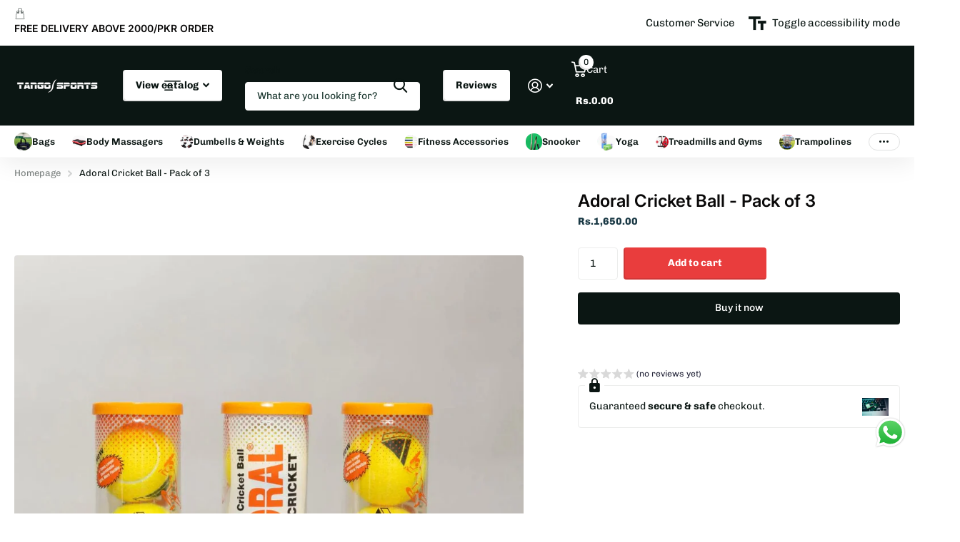

--- FILE ---
content_type: text/css
request_url: https://tango-sports.com/cdn/shop/t/14/assets/screen.css?v=99347756869468343791763978918
body_size: 68084
content:
*,*:before,*:after{margin:0;padding:0;box-sizing:border-box;outline-color:var(--secondary_bg);transform-origin:center center}html{overflow-x:hidden;overflow-y:scroll;width:100%;min-height:100%;margin:0;padding-bottom:0!important;font-size:100.01%;-webkit-tap-highlight-color:transparent;-moz-osx-font-smoothing:grayscale;-webkit-overflow-scrolling:touch;-ms-content-zooming:none;-ms-overflow-style:scrollbar;scroll-behavior:smooth}body{overflow-x:hidden;width:100%;min-height:100%;background:var(--custom_footer_bg_bottom);font-size:var(--main_fz);-webkit-font-smoothing:antialiased;-webkit-text-size-adjust:100%;-ms-text-size-adjust:100%;direction:ltr}@-ms-viewport{width:device-width}@viewport{width:device-width}/*! Variables --------- */:root{--white: hsl(0, 0%, 100%);--porcelain: hsl(0, 0%, 98%);--sand: hsl(0, 0%, 96%);--gallery: hsl(0, 0%, 93%);--gallery_st: hsl(0, 0%, 93%);--alto: hsl(0, 0%, 86%);--gray: hsl(0, 0%, 58%);--gray_text: #959595;--coal: hsl(0, 0%, 20%);--coal_rgba: 51, 51, 51;--coal_text: var(--white);--cod: hsl(0, 0%, 13%);--black: hsl(0, 0%, 0%);--black_static: #000000;--wine: #eb5757;--lime: #95bf47;--emerald: #4caf50;--turquoise: #48cfad;--sky: #88c2ff;--amour: #faf0f3;--tan: #FEEFEA;--pine: #F4B63F;--rose: #E63312;--blush: #eeb8c9;--whatsapp: #08b074;--twitter: #000000;--linkedin: #0072b1;--facebook: #3c599f;--pinterest: #E60023;--youtube: #FF0000;--dark: #1A3945;--light: #EDF4F4;--primary_text: var(--coal);--primary_text_h: var(--coal);--primary_text_rgb: var(--coal_rgba);--primary_bg: var(--white);--primary_bd: rgba(0,0,0,0);--secondary_text: var(--white);--secondary_bg: #F4602B;--secondary_bg_dark: #EE4E14;--secondary_bg_fade: #F2A88D;--secondary_btn_text: var(--white);--secondary_bg_btn: #48cfad;--secondary_bg_btn_dark: #32c7a2;--secondary_bg_btn_fade: #99ccbf;--body_bg: var(--white);--tertiary_text: var(--white);--tertiary_bg: var(--lime);--tertiary_bg_dark: #82AF2E;--tertiary_bg_fade: #abc67a;--quaternary_text: var(--white);--quaternary_bg: #c64cf4;--quaternary_bg_dark: #bb32ed;--quaternary_bg_fade: #e0acf2;--quinary_text: var(--white);--quinary_bg: #c64cf4;--quinary_bg_dark: #bb32ed;--quinary_bg_fade: #e0acf2;--alert_error: var(--wine);--alert_error_bg: var(--amour);--alert_valid: var(--lime);--sale_label_bg: var(--tertiary_bg);--sale_label_bg_dark: var(--tertiary_bg_dark);--sale_label_text: var(--tertiary_text);--theme_bg_gradient: linear-gradient(135deg, #E84A93 20%, #FBC34A 100%);--theme_bg_gradient_dark: linear-gradient(135deg, #FBC34A 20%, #E84A93 100%);--custom_alert_bg: var(--secondary_bg);--custom_alert_fg: var(--white);--custom_top_main_bg: var(--primary_text);--custom_top_main_fg: var(--white);--custom_top_main_sh: none;--custom_top_main_link_bg: var(--secondary_bg);--custom_top_main_link_dark: var(--secondary_bg_dark);--custom_top_main_link_text: var(--secondary_text);--custom_top_nav_bg: var(--sand);--custom_top_nav_bd: var(--sand);--custom_top_nav_bd_op: .25;--custom_top_nav_fg: var(--primary_text);--custom_top_nav_fg_hover: var(--secondary_bg);--custom_top_nav_h: calc(var(--custom_top_nav_fz) * 3.1428571429);--custom_top_nav_ff: inherit;--custom_top_nav_fz: 1em;--custom_top_nav_fz_sub: 1em;--custom_top_nav_fw: inherit;--custom_top_nav_fs: inherit;--custom_top_nav_ls: inherit;--custom_drop_nav_head_bg: var(--white);--custom_drop_nav_fg: var(--primary_text);--custom_drop_nav_bd: var(--custom_bd);--custom_drop_nav_fg_hover: var(--secondary_bg);--custom_drop_nav_input_bd: var(--custom_input_bd);--custom_drop_nav_input_bg: var(--custom_input_bg);--custom_drop_nav_input_fg: var(--custom_input_fg);--custom_drop_nav_input_pl: var(--custom_input_pl);--custom_top_up_bg: var(--sand);--custom_top_up_fg: var(--primary_text);--custom_top_up_fg_hover: var(--secondary_bg);--custom_top_up_h: 34px;--custom_top_search_h: calc(var(--btn_fz) * var(--main_lh_h) + min(var(--btn_pv), 20px) * 2);--custom_top_search_bg_cont: var(--sand);--custom_top_search_bg: var(--white);--custom_top_search_bd: var(--white);--custom_top_search_fg: var(--primary_text);--custom_top_search_pl: var(--gray_text);--custom_drop_nav_bg: var(--sand);--custom_footer_bg: var(--sand);--custom_footer_fg: var(--primary_text);--custom_footer_fg_hover: var(--secondary_bg);--custom_footer_bg_bottom: var(--gallery);--custom_footer_bd_bottom: var(--custom_bd);--custom_footer_fg_bottom: var(--primary_text);--custom_footer_fg_bottom_hover: var(--secondary_bg);--custom_footer_link_bg: var(--secondary_bg);--custom_footer_link_dark: var(--secondary_bg_dark);--custom_footer_link_text: var(--secondary_text);--footer_bottom_p: 20px;--custom_input_bg: var(--white);--custom_input_bd: var(--gallery);--custom_input_fg: var(--primary_text);--custom_input_pl: var(--gray_text);--custom_bd: var(--custom_input_bd);--main_fz: 14px;--main_fz_small: calc(var(--main_fz) * .8571428571);--main_fw: 400;--main_fw_strong: 700;--main_fw_h: 700;--main_fw_h_strong: 700;--main_fs: normal;--main_fs_h: normal;--main_ls: normal;--main_ls_h: normal;--main_ff: Inter, Noto, "Noto Sans", -apple-system, system-ui, BlinkMacSystemFont, "Segoe UI", Roboto, Oxygen-Sans, Ubuntu, Cantrell, "Helvetica Neue", Arial, Helvetica, sans-serif, "Apple Color Emoji", "Segoe UI Emoji", "Segoe UI Symbol";--main_ff_h: Georgia, Times, "Times New Roman", serif;--main_tt: none;--main_tt_h: none;--main_lh: 1.8571428571;--main_lh_l: calc(var(--main_lh) * .5 + var(--main_lh_h) * .5);--main_lh_h: 1.1875;--main_lh_hc: 1.1;--main_mr: calc(var(--main_lh) * var(--main_fz));--main_mr_half: calc(var(--main_mr) * .5);--main_mr_h: calc(var(--main_mr) * .4615384615);--main_h_small: var(--size_16_f);--main_h1: 32px;--main_h2: 24px;--main_h3: 21px;--main_h4: 18px;--main_h5: var(--main_h_small);--main_h6: var(--main_h_small);--main_lead: 18px;--mob_h_small: var(--size_13_f);--mob_fz: 14px;--mob_h1: 22px;--mob_h2: 18px;--mob_h3: 17px;--mob_h4: 15px;--mob_h5: var(--mob_h_small);--mob_h6: var(--mob_h_small);--mob_lead: 16px;--size_8: 8px;--size_10: 10px;--size_12: 12px;--size_13: 13px;--size_14: 14px;--size_16: 16px;--size_18: 18px;--size_20: 20px;--size_22: 22px;--size_24: 24px;--size_26: 26px;--size_28: 28px;--size_30: 30px;--size_32: 32px;--size_33: 33px;--size_36: 36px;--size_38: 38px;--size_40: 40px;--size_46: 46px;--size_48: 48px;--size_50: 50px;--size_52: 52px;--size_56: 56px;--size_60: 60px;--size_70: 70px;--size_100: 100px;--size_8_f: var(--size_8);--size_10_f: var(--size_10);--size_12_f: var(--size_12);--size_13_f: var(--size_13);--size_14_f: var(--size_14);--size_16_f: var(--size_16);--size_18_f: var(--size_18);--size_20_f: var(--size_20);--size_22_f: var(--size_22);--size_24_f: var(--size_24);--size_26_f: var(--size_26);--size_28_f: var(--size_28);--size_30_f: var(--size_30);--size_32_f: var(--size_32);--size_34_f: var(--size_34);--size_36_f: var(--size_36);--size_38_f: var(--size_38);--size_40_f: var(--size_40);--size_46_f: var(--size_46);--size_48_f: var(--size_48);--size_50_f: var(--size_50);--size_52_f: var(--size_52);--size_56_f: var(--size_56);--size_60_f: var(--size_60);--size_70_f: var(--size_70);--size_100_f: var(--size_100);--size_content: var(--size_16);--btn_bd: 1px;--btn_br: var(--b2r);--btn_pv: 14px;--btn_ph: min(18px, 5vw);--btn_fz: var(--size_14_f);--btn_fz_mob: var(--size_14_f);--btn_fw: var(--main_fw_strong);--btn_ff: inherit;--btn_fs: normal;--btn_lh: 1.1875;--btn_ls: normal;--btn_tt: none;--btn_sh_inner_c: rgba(0,0,0,.1);--btn_sh_inner: inset 2px -2px 0 var(--btn_sh_inner_c);--btn_dist: 16px;--btn_dist2: 16px;--btn_miw: min(100%, 144px);--btn_circle_size: calc(var(--btn_pv) * 2 + var(--btn_fz) * var(--btn_lh));--input_h: calc(var(--btn_pv) * 2 + var(--btn_fz) * var(--btn_lh));--sale_label_fz: var(--size_12);--breadcrumbs_fz: var(--size_13_f);--price_fz: var(--main_fz);--price_ff: var(--main_ff);--price_fs: var(--main_fs);--price_fw: var(--main_fw_strong);--price_lh: var(--main_lh_l);--price_ls: var(--main_ls);--price_color: inherit;--price_color_old: var(--primary_text);--product_label_bg: var(--secondary_bg);--product_label_bg_dark: rgba(0,0,0,.1);--product_label_text: var(--secondary_text);--product_label_bg_custom: var(--quaternary_bg);--product_label_text_custom: var(--quaternary_text);--rpp: 30px;--rpn: -30px;--b2r: 4px;--b2i: var(--b2r);--b2p: var(--b2r);--glw: 1280px;--ghw: var(--glw);--l0ra: 0px;--lar0: auto;--l1ra: 100%;--lar1: auto;--text_align_start: left;--text_align_end: right;--mobile_nav_fz: 1em;--drop_nav_mah: 75vh;--drop_nav_mah_fixed: 75vh;--mega_nav_mah: 75vh;--mega_nav_mah_fixed: 75vh;--sticky_nav_mah: 100vh;--sticky_offset: 0px;--f8ps_h: 0px;--cookie_h: 0px;--root_pb: 0px;--header_outer_height: 3000px;--content_p: 25px;--scrollbar_width: 17px;--100vw: 110vw ;--header_mih: 69px;--header_mih_c: var(--header_mih);--header_mih_m: 45px;--header_height_static: var(--header_mih);--logo_h: 130px;--logo_h_m: 88px;--nav_user_h: max(var(--input_h), var(--logo_h));--nav_dist: 24px;--nav_top_h: 34px;--nav_top_h_m: 0px;--justify_content: flex-start;--footer_li_dist: 0px;--ratio: 1;--f8ps_bg: var(--custom_drop_nav_head_bg);--f8ps_fg: var(--custom_drop_nav_head_fg);--label_dist: 10px;--ann_p: 14px;--f8pr_submit_dist: 8px;--dots_dist: 24px;--f8sr_dist: 30px;--wishlist_text: var(--primary_text);--box_shadow: 0 4px 4px rgba(0,0,0,.1);--search_w: 390px;--overlay_opacity: .2;--pager_w: 75px;--pager_p: 10px;--pd_f_h: 12.5px;--search_mob_pd: 12px;--mr_menu: calc(var(--main_mr) * .55);--placeholder_fz: var(--main_fz);--ip_ver: center;--ip_hor: center}/*! Defaults --------- */body,textarea,input,select,option,button{color:var(--primary_text);font-family:var(--main_ff);font-style:var(--main_fs);font-weight:var(--main_fw);line-height:var(--main_lh);text-transform:var(--main_tt);letter-spacing:var(--main_ls)}li *,dt *,dd *,p *,figure *,th *,td *,legend *{font-size:1em}ul,ol,dl,p,figure,blockquote,table,.table-wrapper,pre,.l4us,.shopify-challenge__container .g-recaptcha,.widget{margin-bottom:var(--main_mr)}h1,h2,h3,h4,h5,h6,.h1,.h2,.h3,.h4,.h5,.h6,legend{margin:calc(var(--main_mr) * 1.69) 0 var(--main_mr_h);color:var(--primary_text_h);font-weight:var(--main_fw_h);font-style:var(--main_fs_h);font-family:var(--main_ff_h);line-height:var(--main_lh_h);text-transform:var(--main_tt_h);letter-spacing:var(--main_ls_h)}h1,.h1,.l4cl.category h1,.l4cl .has-text h1,.l4cl .cols h1{font-size:var(--main_h1)}h2,.h2,.l4cl.category h2,.l4cl .has-text h2,.l4cl .cols h2{font-size:var(--main_h2)}h3,.h3,.l4cl.category h3,.l4cl .has-text h3,.l4cl .cols h3{font-size:var(--main_h3)}h4,.h4,.l4cl.category h4,.l4cl .has-text h4,.l4cl .cols h4{font-size:var(--main_h4)}h5,.h5,.l4cl.category h5,.l4cl .has-text h5,.l4cl .cols h5{font-size:var(--main_h5)}h6,.h6,.l4cl.category h6,.l4cl .has-text h6,.l4cl .cols h6{font-size:var(--main_h6)}h1 .small,h2 .small,h3 .small,h4 .small,h5 .small,h6 .small{display:block;margin:0 0 calc(var(--main_mr) * .4615384615);font-weight:var(--main_fw);font-family:var(--main_ff);font-size:var(--main_fz);line-height:var(--main_lh);text-transform:var(--main_tt);letter-spacing:var(--main_ls);opacity:.53}h1 .small.overlay-content,h2 .small.overlay-content,h3 .small.overlay-content,h4 .small.overlay-content,h5 .small.overlay-content,h6 .small.overlay-content{opacity:1}h1 img,h2 img,h3 img,h4 img,h5 img,h6 img{vertical-align:baseline}a{background:none;color:var(--secondary_bg);text-decoration:underline;cursor:pointer;outline-width:0;-webkit-text-decoration-skip:objects}a span{cursor:pointer}h1 a,h2 a,h3 a,h4 a,h5 a,h6 a,legend a,.h1 a,.h2 a,.h3 a,.h4 a,.h5 a,.h6 a,.shopify-section-footer a,.l4sc a,.l4cn a,.l4dr a:not([class*=overlay-]),#root .shopify-section-footer a.header-toggle,.m6fr *:not(.link-btn,.submit)>a:not([class*=overlay-]),[data-whatintent=mouse] .m6fr a:hover,.n6pg li.active a,.l4in a,.l4ca p:not(.removed,.link-btn) a,.r6rt a,label span a,.label span a,#root .l4dr li.has-social.toggle>a,#search div ul a,nav .l4in a,.l4ft .link a:not([class*=overlay-]),.l4ft h1 a,.l4ft h2 a,.l4ft h3 a,.l4ft h4 a,.l4ft h5 a,.l4ft h6 a .m6wd.overlay-content figure.background~.l4cu li>span,.l4al a,.l4al[class*=overlay] li,#nav-top .li>a,.m6wd.overlay-content h1,.m6wd.overlay-content h2,.m6wd.overlay-content h3,.m6wd.overlay-content h4,.m6wd.overlay-content h5,.m6wd.overlay-content h6,.m6wd.overlay-theme h1,.m6wd.overlay-theme h2,.m6wd.overlay-theme h3,.m6wd.overlay-theme h4,.m6wd.overlay-theme h5,.m6wd.overlay-theme h6,.m6wd.overlay-black h1,.m6wd.overlay-black h2,.m6wd.overlay-black h3,.m6wd.overlay-black h4,.m6wd.overlay-black h5,.m6wd.overlay-black h6,.f8nw h1,.f8nw h2,.f8nw h3,.f8nw h4,.f8nw h5,.f8nw h6,.m6wd.overlay-tan h1,.m6wd.overlay-tan h2,.m6wd.overlay-tan h3,.m6wd.overlay-tan h4,.m6wd.overlay-tan h5,.m6wd.overlay-tan h6,.m6cu>h1,.m6cu>h2,.m6cu>h3,.m6cu>h4,.m6cu>h5,.m6cu>h6,.m6bx .overlay-content a,.m6bx a.overlay-content,.m6tx a{color:inherit}a[rel*=external]:after{content:"\e93f";display:inline-block;position:relative;top:.05em;margin-left:5px;font-weight:400;font-family:i;font-size:.7857142857em;font-style:normal;line-height:1px}ul,ol,dd,blockquote{padding-left:40px}/*! Mixins --------- */.l4ca li:after,.l4cl li:after,.l4cl.aside:after,.l4pr:after,label:after,.label:after,.l4ne.featured:after,form p:not(.link-btn):after{content:"";display:block;overflow:hidden;clear:both}.check.inside label>span:before,.m6fr.wide .media-flexible,picture.s4wi[class*=img-multiply] .swiper-slide a:before,.l4ft li>.content:before,.m6cu .background,.search-compact a:before,.m6lm.high:before,#totop a:before,.l4cl .link-btn.sticky:before,.l4cl form.sticky:before,.l4cl .link-btn.sticky:after,.l4cl form.sticky:after,a .model-3d:before,figure.img-multiply:before,picture.img-multiply:before,figure.img-multiply-bg:before,picture.img-multiply-bg:before,.s1bx:before,#cookie-bar:before,.l4ca li:before,.shopify-section-footer>nav>*:before,.link-overlay,.l4ft a:after,.l4ft figure a,form.processing .submit:before,.l4pr .swiper-button-nav:after,.img-overlay,.m6wd .background:before,figure .overlay,.form-cart aside .l4pm:before,.l4ft .background,.m6fr article:before,.m6fr article>figure:before,.m6fr:before,.f8nw:before,.f8nw .background,.l4ts.box li:before,.l4cu.box li>span:before,.m6cu:before,.l4al li:after,.l4al li:before,.l4cn a:before,.l4ft li>.main:before,.countdown .simply-amount>span:before,.l4ft figure,#search .l4ca a:before,.m6wd figure.background.overlay:before,.l4cl.hr li:before,.m6as:before,.l4ft figure:before,.l4cl.list li:before,.noUi-horizontal .noUi-handle:before,.l4cn.box a:before,.l4cn.box a:after,.l4cn.box li:before,.m6bx:before,.l4pr .swiper-pagination-bullets .swiper-pagination-bullet span span:before,.m6fr figure .background,.m6fr figure:before,.check.wide:before,.m6tb>nav ul li.active:before,.l4sc.box:before,#nav-user>ul>li>a i span:before,.l4cl li:before,.l4ca footer p a:after,.input-show label a.toggle,.form-cart aside:before,blockquote:before,.l4sc a:after,.spr-pagination>div>* a:before,.n6pg li a:before,.l4ne a:before,.m6fr article a:before,.r6rt .rating>*:before,.r6rt .rating>* .fill,.l4cl a:after,.m6fr article>figure,.m6fr .media-flexible,.link-btn a:before,button:before,.shopify-section-header:before,#nav .l4cn li a:before,#nav-bar .l4cn li a:before,.shopify-section-footer a.header-toggle,.l4pr .swiper-pagination-bullets .swiper-pagination-bullet span a.more:before{content:"";display:block;overflow:hidden;position:absolute;left:0;top:0;right:0;bottom:0;z-index:-1;margin:0;text-align:left;text-indent:-3000em;direction:ltr}.m6tb .tabs-header:after,.m6bx.wide:before,#nav-top>.overlay-close,.m6cu.wide .background,.m6cu.wide:before,#content #background,.f8nw.wide:before,.f8nw.wide .background,.l4us.wide:before,.m6wd .background,.m6tb>nav:before,.m6wd:before,.shopify-section-footer:before,.shopify-section-footer>div:before,#header>.close,#nav>ul>a.close,#nav-bar>ul>a.close,#search:before,#nav:before,#nav-top:before,#nav-bar:before{content:"";display:block;position:absolute;left:50%;right:auto;top:0;bottom:0;z-index:-1;width:var(--100vw);margin:0 0 0 calc(0px - var(--100vw) * .5)}.l4cl figure>a.remove i,#header-outer li.show-all:after,#nav>ul>li.sub>a:not(.toggle):before,#nav-bar>ul>li.sub>a:not(.toggle):before,#nav>ul>li.sub-static>a:not(.toggle):before,#nav-bar>ul>li.sub-static>a:not(.toggle):before,#root .link-btn a.circle i,#root button.circle i,.l4hs>li>a:before,#header-inner>.link-btn a:after,#totop a:after,.m6fr .play-pause:before,.l4us .next-item:before,.icon-text-size:after,.recommendation-modal__close-button-container button:after,#search p>a.search-back:before,#search .clear-toggle:before,.l4cl .link-btn.sticky a i,#nav>ul>li>a.toggle-wide:before,.l4al .close:before,.fancybox__container .carousel__button:before,#root .f8nw button i,.l4in.a li:before,.accordion-a summary:before,#nav-user>ul>li>form a.toggle:before,#search>a.toggle:before,.m6tb .tabs-header:before,.input-inline button i,.input-inline .link-btn a i,#nav-top>ul>li>a i:after,.l4cn i:after,.l4cl.wide .link-btn a i,.input-show label:before,.input-amount a[role=button]:before,.swiper-button-nav:before,.n6pg li.prev a:after,.n6pg li.next a:after,.r6rt .rating>*:before,.r6rt .rating>* .fill:before,label a.show:before,.shopify-section-footer button i,#nav>a.close:before,#nav-bar>a.close:before,#nav ul ul a.toggle:before,#nav-bar ul ul a.toggle:before,.shopify-section-footer a.header-toggle:before,.l4dr li.sub>a:before,#nav>ul>li>a.toggle:before,#nav-bar>ul>li>a.toggle:before,#nav-top>ul>li.sub>label:before,#nav-user>ul>li.sub>label:before,#search button:before,#nav-user>ul>li.sub>a:before,#nav-top>ul>li.sub>a:before,.l4us li:before,.n6br li:before,.spr-pagination>div>.spr-pagination-prev a:after,.spr-pagination>div>.spr-pagination-next a:after{display:block;overflow:visible;position:absolute;left:0;right:0;top:50%;bottom:auto;margin:-10px 0 0;box-shadow:none;border-radius:0;border-width:0;background:none;font-weight:400;font-family:i;font-style:normal;line-height:20px;text-align:center;text-indent:0;letter-spacing:normal}.link-overlay,#nav-top>.overlay-close,.m6cu>.link-overlay,.m6lm.high:before,a .model-3d:before,.l4ft a:after,.m6fr .swiper-slide-active,figure .img-overlay,.m6wd .background:before,figure .overlay,#background:before,#nav-user>ul>li.toggle,.l4cn a:before,#search .l4ca a:before,.m6wd figure.background.overlay:before,.noUi-horizontal .noUi-handle:before,.l4cn.box a:after,.m6fr figure:before,.m6fr figure .background,.m6tb>nav ul li.active:before,.l4ca footer p a:after,.input-show label a.toggle,.l4sc a:after,.l4ne a:before,.m6fr article a:before,.l4cl a:after,#nav .l4cn li a:before,.shopify-section-footer a.header-toggle,#nav>ul>a.close{z-index:8}.l4dr ul li img{transform:translateY(-50%)}.l4pr .swiper-pagination-bullets .swiper-pagination-bullet.swiper-pagination-bullet-active:before,.l4cl.list .link-btn,.l4cl.wide .link-btn,#root .l4ft li.inline figure img,#root .l4ft li.inline figure picture,.l4ft div figure img,.l4ft div figure picture{transform:none}#root .l4dr ul li a i,.swiper-pagination-bullet.swiper-pagination-bullet-active:before{visibility:visible;opacity:1}.l4ne-figure-before img,.l4cl-figure-before img,.m6as>figure>picture img,.m6as>figure video,.l4ne img{display:block;position:relative;z-index:1;width:100%!important;object-fit:cover;object-position:var(--ip_hor) var(--ip_ver)}.l4pr .swiper-pagination-bullets .swiper-pagination-bullet img,.l4pr img,.l4cl img{align-self:center}.m6cu .background,.m6cu .background *,.f8nw .background img,.f8nw .background picture,.f8nw .background video,#background img,#background picture,#background video,#root .m6wd .background img,#root .m6wd .background picture,#root .l4ft li:not(.inline) img,#root .l4ft li:not(.inline) video,#root .l4ft li:not(.inline) figure svg,#root .m6fr figure img,#root .m6fr figure video,#root .m6fr figure svg{display:block;width:100%!important;height:100%!important;border-radius:0;object-fit:cover;object-position:var(--ip_hor) var(--ip_ver)}#root .check.box .cover img,#root img.cover,#root .cover img,#root picture.cover,#root .cover picture,#root video.cover,#root .cover video,#root iframe.cover,#root .cover iframe,#root .l4cl figure.overlay img,#root .l4cl figure.overlay picture{display:block;width:100%!important;height:100%!important;object-fit:cover;object-position:var(--ip_hor) var(--ip_ver)}.l4if li>span:first-child,.l4cl p,#logo,#logo a,#logo .broken-img,a.email,html:not(.no-hyph) h1,html:not(.no-hyph) h2,html:not(.no-hyph) h3,html:not(.no-hyph) h4,html:not(.no-hyph) h5,html:not(.no-hyph) h6,html:not(.no-hyph) .h1,html:not(.no-hyph) .h2,html:not(.no-hyph) .h3,html:not(.no-hyph) .h4,html:not(.no-hyph) .h5,html:not(.no-hyph) .h6,html:not(.no-hyph) legend,html:not(.no-hyph) h1 a,html:not(.no-hyph) h2 a,html:not(.no-hyph) h3 a,html:not(.no-hyph) h4 a,html:not(.no-hyph) h5 a,html:not(.no-hyph) h6 a,.s1bw{overflow-wrap:break-word;-ms-word-break:break-word;word-break:break-word;-webkit-hyphens:auto;-ms-hyphens:auto;hyphens:auto}.size-12 a.overlay-content,.shopify-section-footer nav p a,a.overlay-content.text-underline{text-decoration:underline}#root .l4cl.category a,#root .l4ne p a,#nav-top .li>a,.l4al a,#root .l4in .active>a,.r6rt a,#root .l4cl a,nav .l4in a,#search div a,.l4dr a:not(.inline),#root .l4ca footer p a,.l4ca p:not(.removed) a,#root .n6pg li.active a,a.strong,a.overlay-content,.n6br a,#root .l4sc a,#root .shopify-section-footer .l4sc a,#root .l4cn a,.shopify-section-footer a,#root .l4dr ul li a,#root .shopify-section-footer .active>a,#nav-top>ul>li>a[rel],#root figure>a,#root .link-btn a,#root .l4dr li.active>a,#root .shopify-section-header .active>a,h1 a,h2 a,h3 a,h4 a,h5 a,h6 a,a.overlay-gray,a.overlay-c,#root .text-no-underline{text-decoration:none}/*! Layout --------- */#root{position:relative;z-index:13;width:100%;min-height:100vh;padding:0 var(--rpp) var(--root_pb);background:var(--body_bg);scrollbar-width:none}#root::-webkit-scrollbar{width:0}#root:after{content:"";display:block;position:fixed;left:0;right:0;top:0;bottom:0;visibility:hidden;z-index:997;background:var(--primary_text);text-indent:-3000em;direction:ltr;cursor:pointer;opacity:0}.shopify-section-header{position:relative;top:0;z-index:10;max-width:calc(100% + var(--rpp) * 2);margin:0 var(--rpn);padding:0 var(--rpp);color:var(--custom_top_main_fg);--maw_a: 140px;--maw_la: min(25vw, 320px);--logo_w: auto;--dist_main: 32px}#root #header>#header-inner:first-child:last-child{margin-right:0}.shopify-section-header:before{z-index:-2;box-shadow:var(--custom_top_main_sh);border-bottom:1px solid var(--custom_top_nav_bd);background:var(--custom_top_main_bg)}.shopify-section-header #header-outer{position:relative;width:100%;max-width:var(--ghw);margin-left:auto;margin-right:auto}.shopify-section-header #header-outer>.close{display:none}#header,#header-inner{align-items:center}.shopify-section-header #header{position:relative;z-index:5;width:calc(100% + var(--dist_main));min-height:var(--header_mih);margin-right:calc(0px - var(--dist_main));padding-top:12px}#header>.overlay-close{content:"";display:block;position:absolute;left:50%;right:auto;top:0;bottom:0;z-index:98;width:var(--100vw);margin:0 0 0 calc(0px - var(--100vw) * .5 - var(--dist_main) * .5);visibility:hidden;opacity:0}#root .shopify-section-header #header-inner{max-width:100%;margin-right:0;border-right-width:0}.shopify-section-header #header>#distance-counter{display:block;position:absolute;left:-10px;right:auto;bottom:auto;top:100%!important;z-index:-10;margin:0;padding:0;border-width:0}.shopify-section-header #header>*,#root .shopify-section-header #header-inner>*{margin-right:0;border-right:var(--dist_main) solid rgba(0,0,0,0)}#logo{min-width:0;max-width:var(--maw_la);margin:0 0 12px;color:inherit;font-size:var(--size_22);line-height:var(--main_lh_h)}#logo .broken-img{max-width:232px;font-size:var(--size_14_f)}#logo img:after{content:attr(alt);display:block;position:absolute;left:0;right:0;top:0;bottom:0;background:var(--custom_top_main_bg);font-size:var(--size_14_f);line-height:var(--main_lh_h)}#logo span{display:block}#logo a{min-width:0;color:inherit;font-weight:var(--main_fw_strong);line-height:var(--main_lh_h);text-decoration:none}#logo img,#logo picture{display:block;overflow:hidden;position:relative;width:var(--logo_w)!important;height:auto!important;max-height:var(--logo_h);border-radius:0;object-fit:contain;object-position:0 center}#logo picture{max-height:var(--logo_h)!important}#root .shopify-section-header>.hidden,#root #header>.hidden,#root #header-outer>.hidden{display:none}#root .shopify-section-header>.wide,#root #header>.wide,#root #header-outer>.wide{max-width:none;margin-left:0}#root #header-inner>.link-btn{min-width:0;flex-shrink:0}#root #header-inner>.link-btn>*+*{margin-left:var(--dist_main)}[dir=rtl] #root #header-inner>.link-btn>*+*{margin-left:0;margin-right:var(--dist_main)}#root #header-inner>.link-btn .search-compact{display:none;position:relative;z-index:2;width:auto;min-width:0;padding:0;border-radius:0;color:var(--custom_top_main_fg);animation:none}#header-inner>.link-btn .search-compact:before{display:none}#header-inner>.link-btn .search-compact:after{content:"";display:block;position:absolute;left:50%;top:50%;z-index:5;width:44px;height:44px;z-index:9;margin:-22px 0 0 -12px}html[dir=rtl] #header-inner>.link-btn .search-compact:after{margin-left:calc(0px - var(--dist_main))}#header-inner>.link-btn .search-compact i{display:block;top:0;margin:0;font-size:var(--size_20_f);line-height:45px}.t1sh #root #header-inner>.link-btn .search-compact{display:flex}#header-inner #search.compact-handle~nav li.search{display:none}@media only screen and (min-width: 1301px){.search-compact-is-centered #header-inner:not(.hide-btn){--maw_la: min(20vw, 240px)}.search-compact-is-centered #root #search{max-width:500px}#root .shopify-section-header #header-inner>#search.text-center-sticky{position:absolute;left:50%;z-index:98;width:100%;margin-left:0;margin-right:0;transform:translate(-50%)}.search-compact-active #root .shopify-section-header #header-inner>#search.text-center-sticky{top:50%;transform:translate(-50%,-50%)}.search-compact-active #root .shopify-section-header #header-inner>#search:not(.compact-mobile).text-center-sticky{z-index:99}.search-compact-is-centered #header-inner:not(.text-center-logo) #logo:has(span),.search-compact-is-centered #header-inner.logo-text:not(.text-center-logo) #logo{max-width:var(--maw_la)}}@media only screen and (min-width: 761px){#header-inner:not(.text-center-logo) #logo:has(span),#header-inner.logo-text:not(.text-center-logo) #logo{max-width:none}#header-inner.text-center-logo{--maw_a: 150px;--maw_lb: calc(var(--search_w) + var(--dist_main));--nav_user_h: calc(var(--header_mih) - 24px)}#header-inner.text-center-logo #logo{text-align:center}#header-inner.text-center-logo #logo img{object-fit:contain}html:not(.js) #header-inner.text-center-logo #search{opacity:0}#root .shopify-section-header #header-inner.text-center-logo>#logo{margin-left:auto;margin-right:auto}#header-inner.text-center-logo #search,#header-inner.text-center-logo>.link-btn,#header-inner.text-center-logo>.search-compact:first-child{position:absolute;left:var(--l0ra);right:var(--lar0);top:12px;bottom:0;height:auto}.js #search.compact{opacity:0}html:not(.search-compact-active) #header-inner.text-center-logo #search.compact,html:not(.search-compact-active) #header-inner #search.compact{position:absolute;top:-3000em;bottom:auto}.search-compact-active:not(.search-compact-is-centered) #header-inner.text-center-logo>.link-btn{opacity:0}#header-inner.text-center-logo #search{width:100%;max-width:var(--maw_lb);display:flex;align-items:center}#header-inner.text-center-logo #search fieldset{position:relative;z-index:2}#header-inner.text-center-logo #nav-user{position:absolute;left:var(--lar0);right:var(--l0ra);top:12px;bottom:0}#header-inner.text-center-logo #nav-outer{position:absolute;left:0;right:0;top:12px;bottom:0;border-left-width:0;border-right-width:0}#header-inner.text-center-logo #nav-outer>*{max-width:40%}#header-inner.text-center-logo #nav-outer>[id*=nav]{justify-content:flex-start}[dir=ltr] #search.text-end{margin-left:auto}[dir=ltr] #search.text-end:not(.compact)~*{margin-left:0}.search-compact-active #search.text-end~* li.search{display:none}.t1sr #root #header-inner.text-center-logo>.link-btn .search-compact{display:flex}.search-compact-active:not(.search-compact-is-centered) #header-inner.text-center-logo>.search-compact{display:none}#header-inner.text-center-logo #search:not(.compact)~#nav-user li.search{display:none}}@media only screen and (min-width: 761px) and (max-width: 1100px){#header-inner.text-center-logo{--maw_la: 30vw;--maw_lb: min(calc(var(--search_w) + var(--dist_main)), 35vw)}}@media only screen and (min-width: 1001px){html:not(.t1sh) #root #header-inner.hide-btn>.link-btn{border-right-width:0}#header-inner.hide-btn>.link-btn>a:first-child,.search-compact-handle-mobile #header-inner.hide-btn>.link-btn{display:none}html:not(.t1sh,.t1sr) #header-inner.hide-btn>.link-btn{display:none}#root #header-inner.hide-btn>.link-btn>*+*{margin-left:0;margin-right:0}#header-inner.text-center-logo.hide-btn>.link-btn~#search.compact-handle~nav li.search{display:none}#header-inner.hide-btn>.link-btn+.search-compact{display:flex}.t1nn .shopify-section-header #nav-bar,.t1nn .shopify-section-header #nav,#nav-bar.desktop-hide,#nav.desktop-hide{display:none}.has-inside-nav #header-inner.text-center-logo>.link-btn{display:none}}@media only screen and (max-width: 1000px){#header-inner>.link-btn{order:1}#header-inner>#logo{order:2}#header-inner>#search{order:3}#header-inner>#nav-user{order:4}.t1mn:not(.search-compact-handle) .shopify-section-header #header-inner>.link-btn,html:not(.search-compact-handle) .shopify-section-header #header-inner.t1mn>.link-btn{--dist_main: 0px}.t1mn .shopify-section-header #header-inner>.link-btn>a:first-child,.shopify-section-header #header-inner.t1mn>.link-btn>a:first-child{display:none}.t1mn .shopify-section-header #header-inner>.link-btn>a:first-child+*,.shopify-section-header #header-inner.t1mn>.link-btn>a:first-child+*{margin-left:0;margin-right:0}html:not(.t1sh-mobile) #root .shopify-section-header #header-inner.t1mn>.link-btn{margin-right:0}html[dir=rtl]:not(.t1sh-mobile) #root .shopify-section-header #header-inner.t1mn>.link-btn{margin-left:0}}@media only screen and (max-width: 760px){:root{--header_mih: var(--header_mih_m)}.shopify-section-header{--maw_la: 40vw}#header-inner:not(.text-center-mobile) #logo:has(span),#header-inner.logo-text:not(.text-center-mobile) #logo{max-width:none}#header-inner.text-center-mobile{--maw_a: 10vw;--nav_user_h: calc(var(--header_mih) - 24px)}#root .shopify-section-header #header-inner.text-center-mobile>#logo{margin-left:auto;margin-right:auto;text-align:center}#header-inner.text-center-mobile #logo img{object-fit:contain}.shopify-section-header #header-inner.text-center-mobile>.link-btn{position:absolute;left:var(--l0ra);right:var(--lar0);top:0;bottom:0;height:auto;margin-top:0;margin-bottom:0}.shopify-section-header #header-inner.text-center-mobile #nav-user{position:absolute;right:0;left:0;top:0;bottom:0;margin-top:0;margin-bottom:0}.t1sh-mobile #root #header-inner>.link-btn .search-compact{display:flex}#root #header-inner>.link-btn a:first-child i{display:none}#header-inner{min-height:36px}.shopify-section-header:has(#header-inner.mobile-visible-search){--mob_cl: calc(var(--search_mob_pd) * 2)}.shopify-section-header.has-mobile-visible-search{--mob_cl: calc(var(--search_mob_pd) * 2)}.shopify-section-header:has(#header-inner.mobile-visible-search){margin-bottom:calc(var(--custom_top_search_h) + var(--mob_cl))}.shopify-section-header.has-mobile-visible-search{margin-bottom:calc(var(--custom_top_search_h) + var(--mob_cl))}.shopify-section-header:has(#header-inner.mobile-visible-search):has(#search.no-pd-t){--mob_cl: var(--search_mob_pd)}.shopify-section-header.has-mobile-visible-search.no-pd-t{--mob_cl: var(--search_mob_pd)}#header-inner.mobile-visible-search #search,.search-compact-active #root #header-inner.mobile-visible-search #search{top:100%}#root .shopify-section-header #header-inner.mobile-visible-search #nav-user>ul>li.search,#root .shopify-section-header #header-inner.mobile-visible-search>.link-btn .search-compact{display:none}#root #header-inner>.link-btn>.mobile-hide:first-child+*{margin-left:0;margin-right:0}#header-inner #search.compact-handle-mobile~nav li.search{display:none}}@media only screen and (max-width: 400px){html:not(.search-compact-handle,.has-mobile-visible-search) .shopify-section-header{--maw_la: 30vw}}@media only screen and (max-width: 340px){html:not(.search-compact-handle,.has-mobile-visible-search) .shopify-section-header{--maw_la: 25vw}}#skip{position:fixed;top:0;left:0;right:0;z-index:10001}#skip ul{list-style:none;margin:0;padding:0}#skip a{display:block;position:absolute;left:-3000em;top:0;min-width:200px;padding:14px 22px;background:var(--tertiary_bg_dark);color:var(--white);font-weight:var(--main_fw_strong);line-height:var(--btn_lh);text-align:center;text-decoration:none;white-space:nowrap;outline:none}#skip a:focus,#skip a:active{left:0}#nav,#nav-bar{display:block;position:relative;z-index:4;clear:both;width:100%;min-height:var(--custom_top_nav_h);padding:0;color:var(--custom_top_nav_fg);font-size:var(--main_fz);line-height:var(--btn_lh);text-align:inherit;align-self:flex-end}#nav:not(.text-uppercase),#nav-bar:not(.text-uppercase){text-transform:none}#nav:not(.text-justify,.have-text-justify) ul,#nav-bar:not(.text-justify,.have-text-justify) ul{min-width:0}#nav:before,#nav-bar:before{border:0 solid var(--custom_top_nav_bd);border-bottom-width:1px;background:var(--custom_top_nav_bg)}#nav ul,#nav-bar ul{list-style:none;margin-left:0;margin-right:0;margin-bottom:0;padding:0}#nav>ul,#nav-bar>ul{min-height:var(--custom_top_nav_h);margin:0 calc(0px - var(--nav_dist)) 0 0}#nav>ul>li,#nav-bar>ul>li{position:static;margin:0 var(--nav_dist) 0 0}#nav>ul>li.sub,#nav-bar>ul>li.sub{margin-right:0;padding-right:var(--nav_dist)}html:not([dir=rtl]) #nav>ul>li.text-end,html:not([dir=rtl]) #nav-bar>ul>li.text-end{margin-left:auto}#nav>ul>li:last-child:not(.show-all),#nav-bar>ul>li:last-child:not(.show-all),#nav>ul>li[data-index="1"]:not(.show-all),#nav-bar>ul>li[data-index="1"]:not(.show-all){padding-right:1px}#nav>ul>li>a,#nav-bar>ul>li>a{display:block;position:relative;z-index:2;height:min(var(--custom_top_nav_h),100%);margin:0;color:var(--custom_top_nav_fg);font-weight:inherit;font-size:1em;text-decoration:none;white-space:nowrap;cursor:pointer}#nav>ul>li>a[class*=overlay-],#nav-bar>ul>li>a[class*=overlay-]{--custom_top_nav_fg: var(--product_label_bg)}#nav>ul>li>a span+*:not(span),#nav-bar>ul>li>a span+*:not(span){margin-left:6px}#nav>ul>li.disabled>a:not(.toggle),#nav-bar>ul>li.disabled>a:not(.toggle),#nav>ul>li>a.disabled:not(.toggle),#nav-bar>ul>li>a.disabled:not(.toggle){opacity:.6;cursor:default;-ms-pointer-events:none;pointer-events:none}#nav>ul>li.inactive>a:not(.toggle),#nav-bar>ul>li.inactive>a:not(.toggle),#nav>ul>li>a.inactive:not(.toggle),#nav-bar>ul>li>a.inactive:not(.toggle){cursor:default;-ms-pointer-events:none;pointer-events:none}#nav>ul>li>a.toggle,#nav-bar>ul>li>a.toggle{display:block;overflow:hidden;position:relative;left:16px;top:-3000em;bottom:auto;width:44px;height:min(var(--custom_top_nav_h),100%);margin:0 0 0 -44px;padding:0;text-indent:-3000em;text-align:left;direction:ltr}#nav>ul>li>a.toggle:focus,#nav-bar>ul>li>a.toggle:focus{top:0}#nav>ul>li.active>a,#nav-bar>ul>li.active>a,.shopify-section-header li.overlay-theme>a,#nav-top>ul>li>ul li.active>a{color:var(--custom_top_nav_fg_hover);font-weight:var(--main_fw_strong)}.shopify-section-header ul ul li.overlay-theme>a{color:var(--custom_drop_nav_fg_hover)}#nav>ul>li>a>i,#nav-bar>ul>li>a>i{display:block;font-size:1.3em}.shopify-section-header li.search a{overflow:visible}#nav>ul>li>ul,#nav-bar>ul>li>ul{display:none}#nav>ul>a.close,#nav-bar>ul>a.close{display:none!important;position:absolute;top:100%;z-index:-20;height:auto;background:var(--coal);opacity:.2;text-align:left;text-indent:-3000em}#nav>ul>li.empty-url>a:not(.toggle,.toggle-back),#nav-bar>ul>li.empty-url>a:not(.toggle,.toggle-back){pointer-events:none;cursor:default}#nav .s1bx,#nav-bar .s1bx{line-height:var(--btn_lh)}#nav-bar{z-index:3}#nav-bar~#nav{display:none}#nav.plain:before,#nav-bar.plain:before{border-top-width:1px}#nav.no-bd:before,#nav-bar.no-bd:before{border-width:0}#nav.no-wide:before,#nav-bar.no-wide:before{left:0;right:0;width:auto;margin-left:0;margin-right:0;background:none}#nav.no-wide:after,#nav-bar.no-wide:after{content:"";display:block;position:absolute;left:50%;right:auto;top:0;bottom:0;z-index:-2;width:var(--100vw);margin:0 0 0 calc(0px - var(--100vw) * .5);background:var(--custom_top_nav_bg)}#header-inner #nav-bar:not(.fixed),#header-inner #nav:not(.fixed){--custom_top_nav_fg: var(--custom_top_main_fg);align-self:center}#header-inner #nav-bar:not(.fixed)>ul>li,#header-inner #nav:not(.fixed)>ul>li{border-bottom:12px solid rgba(0,0,0,0)}#header-inner #nav-bar:not(.fixed):before,#header-inner #nav:not(.fixed):before{display:none}#nav-user{display:block;position:relative;top:0;bottom:0;z-index:5;float:right;margin:0 0 12px auto;font-size:var(--main_fz);display:flex;align-items:center;flex-shrink:0}#nav-user>ul{list-style:none;margin:0 -24px 0 0;padding:0}#nav-user>ul>li{position:relative;z-index:2;margin:0 24px 0 0}#search:not(.compact)~#nav-user>ul>li.search{display:none}#nav-user>ul>li:has(img){flex-shrink:0}#nav-user>ul>li.has-img,#nav-user>ul>li>a i,#nav-user>ul>li>label i{flex-shrink:0}#nav-user>ul>li>a{display:block!important;position:relative;z-index:2;max-width:var(--maw_a);min-height:44px;margin:0;padding:0;color:inherit;font-weight:inherit;font-size:1em;line-height:44px;text-decoration:none;text-overflow:ellipsis;white-space:nowrap;cursor:pointer}#nav-user>ul>li>a>span{overflow:hidden;text-overflow:ellipsis;white-space:nowrap}#nav-user>ul>li.link-btn>a{max-width:none;min-height:0;padding:min(var(--btn_pv),20px) var(--btn_ph);font-weight:var(--btn_fw);font-size:var(--btn_fz);line-height:var(--btn_lh)}#nav-user>ul>li>a:after,#nav-top>ul>li>a:after{content:"";display:block;position:absolute;left:50%;top:50%;width:100%;min-width:44px;height:44px;margin:-22px 0 0;transform:translate(-50%)}#nav-user>ul>li.cart>a{overflow:visible}#nav-user>ul>li>a img,#nav-user>ul>li>img{display:block;height:100%!important;max-height:var(--nav_user_h);border-radius:0;object-fit:contain}#nav-user>ul>li.lang>a img{max-height:none}#nav-user>ul>li>a~a.toggle{display:block;overflow:hidden;position:absolute;right:-5px;top:0;bottom:0;z-index:9;width:20px;text-align:left;text-indent:-3000em;direction:ltr}#nav-user>ul>li>a i,#nav-user>ul>li>label i{display:block;position:relative;float:left;margin:0 .5px;font-size:var(--size_20_f);line-height:45px}#nav-user>ul>li>a i+span,#nav-user>ul>li>label i+span{padding-left:7px}#nav-user>ul>li>a i span{display:block;position:absolute;left:auto;right:calc(0px - var(--s) * .5210084034);top:50%;z-index:9;min-width:var(--s);height:var(--s);margin-top:calc(0px - var(--s));border-radius:var(--s);color:var(--custom_top_main_link_text);font-family:var(--main_ff);font-size:var(--size_12);line-height:var(--s);text-align:center;text-indent:0;letter-spacing:var(--main_ls);--s: 21px}#root #nav-user>ul>li>a i span:before{border-radius:var(--s)}#root #nav-user>ul>li>a i span i{display:block;position:absolute;left:0;right:0;top:0;bottom:0;margin:0;font-size:calc(var(--s) * .4);line-height:var(--s)}#nav-user>ul>li>a i.icon-youtube{font-size:1em}#nav-user>ul>li>a i.icon-facebook{font-size:1.0714285714em}#nav-user>ul>li>a i.icon-user{font-size:var(--size_20_f)}#nav-user>ul>li>a i[class*=icon-cart]{font-size:var(--size_22_f);line-height:43px}#nav-user>ul>li.user-login{position:static}#nav-user>ul>li>form{display:none}#root #nav-user>ul>li>form~a.toggle{display:none!important}.shopify-section-header>.text-end+.text-end,#header>.text-end+.text-end{margin-left:0}#nav-top{position:relative;top:0;z-index:99;width:100%;max-width:var(--ghw);min-height:var(--custom_top_up_h);margin:0 auto;padding:calc(var(--main_fz) * .2857142857) 0;color:var(--custom_top_up_fg);font-size:var(--main_fz);--cols: 8px}#nav-top:before{background:var(--custom_top_up_bg)}#nav-top>ul{position:relative;z-index:3;list-style:none;margin:0 -24px 0 0;padding:0;font-weight:var(--main_fw);text-align:inherit}#root #nav-top>ul.text-start{position:absolute;left:0;right:auto;top:0;margin-right:auto}#root #nav-top>ul.text-end{position:absolute;right:0;left:auto;top:0;margin-left:auto}#root #nav-top>ul.text-center{position:absolute;left:50%;right:auto;top:0;margin-left:auto;margin-right:auto;transform:translate(-50%)}#nav-top>ul>li{position:relative;z-index:2;margin:0 24px 0 0;white-space:nowrap}#nav-top>ul>li>a{display:block;position:relative;z-index:2;min-height:calc(var(--main_lh) * var(--main_fz));margin:0;padding:0;color:inherit;font-weight:inherit;font-size:1em;text-decoration:none;text-overflow:ellipsis;white-space:nowrap;cursor:pointer}#nav-top>ul.l4us>li>a{display:inline;min-height:0;text-overflow:inherit;white-space:normal}#nav-top>ul>li.sub>a,#nav-user>ul>li.sub>a,.l4dr li.sub>a{padding-right:calc(var(--main_fz) * 1.1428571429)}#nav-top>ul>li.sub>a:before,#nav-user>ul>li.sub>a:before,.l4dr li.sub>a:before{content:"\e904";left:auto;font-size:.4285714286em}#nav-user>ul>li.sub>a:before{padding:0 1px}#nav-top>ul>li.sub.toggle>a:before,#nav-user>ul>li.sub.toggle>a:before,.l4dr li.sub.toggle>a:before{transform:rotate(180deg)}#nav-top>ul>li>a i,#nav-top>ul>li>a img{display:block;position:relative;z-index:2;max-width:none!important;font-size:1;line-height:calc(var(--main_lh) * var(--main_fz))}#nav-top li svg{width:auto;height:var(--main_fz);flex-shrink:0}#nav-top>ul>li>a i.icon-star{top:-.12em;margin:0 2px 0 5px;color:var(--alert_valid);font-size:1.225em}#nav-top>ul>li>a i.icon-text-size{font-size:1.3076923077em}#nav-top>ul>li>a i.icon-envelope{font-size:.8461538462em}#nav-top>ul>li>a i.icon-twitter{font-size:1.0769230769em}#nav-top>ul>li>a i.icon-instagram,#nav-top>ul>li>a i.icon-pinterest{font-size:1.2857142857em}#nav-top>ul>li>a i.icon-youtube{font-size:1.1538461538em}#nav-top>ul>li>a i.icon-facebook,#nav-top>ul>li>a i.icon-vimeo,#nav-top>ul>li>a i.icon-wechat,#nav-top>ul>li>a i.icon-weibo{font-size:1.2307692308em}#nav-top>ul>li>a img{display:block;position:relative;z-index:2;object-fit:contain}#nav-top>ul>li>a i.icon-trustpilot,#nav-top>ul>li>a img{top:-.1em;margin:0 2px 0 5px;border-radius:0;color:var(--lime);font-size:1.25em}#nav-top>ul>li.lang>a img,#root .l4dr img{width:auto!important;min-width:17px!important;height:12px!important;margin:0}#nav-top>ul>li>a img{display:block;top:0}#nav-top>ul>li>a i.icon-trustpilot:after{content:"\e93e";top:0;z-index:2;margin:0;color:var(--black_static);font-size:1em;line-height:calc(var(--main_lh) * var(--main_fz));opacity:.53}#nav-top>ul>li>a i:before{position:relative;z-index:2}#nav-top>ul>li>a i.icon-trustpilot+span{font-size:.9166666667em;font-family:Helvetica Neue,-apple-system,system-ui,BlinkMacSystemFont,Helvetica,Arial,sans-serif;font-weight:var(--main_fw_strong)}#nav-top path{fill:var(--custom_top_up_fg)}#nav-top img~span,#nav-top picture~span,#nav-top figure~span,#nav-top svg~span,#nav-top i~span{border:0 solid rgba(0,0,0,0);border-left-width:var(--cols)}#nav-top>ul.text-center{position:absolute;left:0;right:0;top:0;bottom:0;z-index:2}#nav-top>ul>li>ul,#nav-user>ul>li>ul,#nav-top>ul>li>form{display:none}#nav-top>ul.l4us{min-width:0}#nav-top>.l4us a{color:var(--custom_top_up_fg_hover)}#nav-top>ul.l4us li:before{top:0;line-height:calc(var(--main_lh) * var(--main_fz))}#nav-top>ul.l4us em{display:inline}#nav-top>ul.l4us li{display:block;overflow:hidden;text-overflow:ellipsis;white-space:nowrap}#nav-top .l4us.slider{z-index:7;max-width:100%;min-width:0;height:100%;margin-right:24px;margin-left:24px}#root #nav-top .l4us.slider:first-child{margin-left:0;margin-right:0}#nav-top>.l4us .outer{display:block;position:relative}#nav-top>.l4us .outer .inner,#nav-top>.l4us .outer .inner>span,#nav-top>.l4us .outer .inner img~span,#nav-top>.l4us .outer .inner svg~span,#nav-top>.l4us .outer .inner .cols span{display:block;overflow:hidden;text-overflow:ellipsis;white-space:nowrap}#nav-top>.l4us .outer .inner>span.strong{display:inline}#nav-top>.l4us .outer .inner-text{display:block;position:absolute;left:0;top:0;z-index:-10;white-space:nowrap;opacity:0}#nav-top>.l4us .longer .outer{display:flex}#nav-top>.l4us .longer a.linked{display:block;padding-left:6px;text-overflow:inherit;white-space:nowrap}#nav-top>.l4us .outer .inner:has(img),#nav-top>.l4us .outer .inner:has(svg){display:flex;align-items:center}#nav-top>.l4us .cols{max-width:100%}#nav-top .l4us img,#nav-top .l4us picture,#nav-top .l4us figure,#nav-top .l4us svg,#nav-top .l4us i,#nav-top>.l4us .cols>svg,#nav-top>.l4us .cols figure,#nav-top>.l4us .cols img,#nav-top>.l4us .cols i{flex-shrink:0}#nav-top>.l4us .has-img .outer .inner{display:flex;align-items:center}#nav-top>ul.l4us li:has(img):before,#nav-top>ul.l4us li:has(svg):before{top:50%;margin-top:calc(0px - var(--main_lh) * var(--main_fz) * .5)}#nav-top>ul.l4us li.has-img:before{top:50%;margin-top:calc(0px - var(--main_lh) * var(--main_fz) * .5)}#nav-top>ul.l4us~ul:not(.l4us){padding-left:24px}@media only screen and (min-width: 761px){#nav-top>.l4us.slider:not(.slider-single) .longer a.linked{display:none}#nav-top .l4us.slider-in-header:not(.slider-single) .swiper-slide{width:auto}#nav-top .l4us.slider-in-header:not(.slider-single) .swiper-outer{position:relative;z-index:2}#nav-top .l4us.slider-in-header:not(.slider-single) .swiper-outer:before{content:"";display:block;position:absolute;right:0;top:0;bottom:0;z-index:9;width:10%;background:linear-gradient(to right,rgba(0,0,0,0) 0%,var(--custom_top_up_bg) 100%)}}#nav-top>ul:last-child{margin-left:auto}.shopify-section-header>.close,#header>.close{display:none;top:100%;bottom:auto;height:100000px;z-index:3;background:var(--coal);text-align:left;text-indent:-3000em;direction:ltr;opacity:.2}#header>.link-btn,#header-inner>.link-btn{margin:0 0 12px}#header>.link-btn a,#header-inner>.link-btn a{min-height:0;margin:0;padding-top:min(var(--btn_pv),20px);padding-bottom:min(var(--btn_pv),20px);color:var(--custom_top_main_link_text);font-size:var(--btn_fz);white-space:nowrap}#header>.link-btn a.inv,#header-inner>.link-btn a.inv{--secondary_bg_btn: var(--custom_top_main_link_bg);--btn_bc_h: var(--custom_top_main_link_bg)}#root #nav-user>ul>li>a i span,#header-inner>.link-btn a,#root #nav-user>ul>li.link-btn>a{color:var(--custom_top_main_link_text)}#header-inner>.link-btn a.inv,#root #nav-user>ul>li.link-btn>a.inv{color:var(--custom_top_main_link_bg)}#root #nav-user>ul>li>a i span:before,#header-inner>.link-btn a:before,#nav-user>ul>li.link-btn>a:before{border-color:var(--custom_top_main_link_bg);background:var(--custom_top_main_link_bg)}#header-inner>.link-btn a.inv:before,#nav-user>ul>li.link-btn>a.inv:before{border-color:var(--custom_top_main_link_bg)}#search{position:relative;z-index:5;max-width:calc(var(--search_w) + var(--dist_main));margin:0 0 12px;color:var(--custom_top_search_fg);flex-grow:3}#root .text-justify #header-inner #search,#root .text-end #header-inner #search,#root .text-start #header-inner #search,#root .text-center #header-inner #search{margin-left:0;margin-right:0}#search input{height:var(--custom_top_search_h);padding-right:55px;border-color:var(--custom_top_search_bd);background:var(--custom_top_search_bg);color:var(--custom_top_search_fg)}#search.has-text input{padding-right:75px}#search input::placeholder{color:var(--custom_top_search_pl);opacity:1}#search button{display:block;overflow:hidden;position:absolute;right:0;bottom:0;top:0;width:55px;min-width:0;min-height:0;margin:0;padding:0;box-shadow:none;border-radius:0;background:none;color:var(--custom_top_search_fg);font-size:var(--size_20);text-indent:-3000em;text-align:left;direction:ltr}#root #search button:before{content:"\e91d";box-shadow:none;border:0;background:none;outline:0}#search.text-start{margin-left:0;margin-right:32px}#search>div,#search fieldset>div{display:none}#search>a.toggle,#search p>a.search-back,#search .clear-toggle{display:none}.shopify-section-header.fixed{position:fixed;left:0;right:0;top:0;margin:0}.shopify-section-header.fixed #nav-top{display:none}#distance-counter{position:absolute;left:var(--l0ra);right:var(--lar0);top:0;z-index:-1;width:10px;height:10px}#header .l4al{visibility:hidden;position:absolute;left:var(--lar0);right:var(--l0ra);top:min(calc(100% + 14px),calc(100% + var(--rpp)));z-index:9;opacity:0}#background{overflow:hidden;position:absolute;left:0;right:0;top:0;bottom:0;z-index:0;margin:0}#background{-webkit-clip-path:inset(0);clip-path:inset(0)}#background img,#background iframe,#background video,#background picture{display:block;position:fixed;left:0;right:0;top:0;bottom:0}#background.static img,#background.static iframe,#background.static video,#background.static picture{position:absolute}#content,.shopify-section-footer{position:relative;z-index:3;width:100%;max-width:var(--glw);margin:0 auto}#content #background{position:absolute;z-index:-1;margin-bottom:0}#content{padding-top:var(--content_p);flex-grow:3}#content>[id*=shopify-section]:last-child,#content>.shopify-section-footer:last-child{margin-bottom:0}#content[class*=align-center]>*:last-child,#content[class*=align-center]>[id*=shopify-section]:last-child{margin-bottom:var(--main_mr)}#content>*:last-child,#content>[id*=shopify-section]:last-child>*:last-child{margin-bottom:60px}#content.fullheight>.shopify-section-footer:last-child,#content.fullheight>.align-center{margin-top:auto}#content>.cols:last-child,#content>form:last-child,#content>[id*=shopify-section]:last-child>.cols:last-child,#content>[id*=shopify-section]:last-child>form:last-child{margin-bottom:34px}#content>.n6br:first-child,#content>[id*=shopify-section]:first-child>.n6br:first-child,#content>[class*=shopify-section]:first-child>.n6br:first-child{margin-top:calc(0px - var(--content_p) + 10px)}#content>.m6fr.wide:first-child,#content>.m6wd:first-child,#content>[id*=shopify-section]:first-child>.m6fr.wide:first-child,#content>[id*=shopify-section]:first-child>.m6wd:first-child,#content>[id*=shopify-section]:first-child>.l4ft.fullwidth[style*="--dist_a: 0"]:first-child,#content>[id*=shopify-section]:first-child>article:first-child>.l4ft.fullwidth:first-child,#content>.l4ft.fullwidth:first-child{margin-top:calc(0px - var(--content_p))}#content>.f8nw.wide:last-child,#content>[id*=shopify-section]:last-child>.f8nw.wide:last-child{margin-bottom:0}.shopify-section-footer{position:relative;z-index:2;margin-top:auto;margin-bottom:var(--main_mr);padding:0 var(--rpp) .1px;border:0 solid rgba(0,0,0,0);color:var(--custom_footer_fg);line-height:1.9285714286;--sp: 30px;--main_mr_f: 16px}#root .shopify-section-footer{padding-left:0;padding-right:0}.shopify-section-footer:before{background:var(--custom_footer_bg)}.shopify-section-footer>nav{margin-left:-40px;padding-top:57px;padding-bottom:16px;flex-wrap:wrap}.shopify-section-footer>nav>*{position:relative;z-index:2;width:calc(16.666% - 6px);max-width:calc(16.666% - 6px);padding:0 0 30px;border-left:40px solid rgba(0,0,0,0);font-weight:var(--main_fw)}.shopify-section-footer>nav>.align-middle{align-self:center}.shopify-section-footer>nav>.m6cn{width:426px;max-width:426px;min-width:326px;margin-left:0}.shopify-section-footer>nav .m6cn figure{position:absolute;left:0;right:0;bottom:-16px;z-index:-1;margin-bottom:0;border-radius:0}.shopify-section-footer>nav .m6cn figure.inline{position:relative;left:0;right:0;top:0;bottom:0;z-index:auto;margin-bottom:var(--main_mr)}.shopify-section-footer>nav .m6cn figure.static{left:0;right:0;bottom:0}.shopify-section-footer>nav .m6cn[class*=w] figure{left:-40px;right:-40px}.shopify-section-footer>nav .m6cn figure *{border-radius:0}.shopify-section-footer>nav .m6cn figure img{max-width:320px!important}.shopify-section-footer>nav>.strong,.shopify-section-footer>nav>.m6cn{width:calc(33% - 6px);max-width:calc(33% - 6px)}.shopify-section-footer>nav ul{list-style:none;padding:0}.shopify-section-footer>nav ul ul{margin:0;padding-left:20px}.shopify-section-footer>div{position:relative;z-index:2;padding:var(--footer_bottom_p) 0 max(.1px,calc(var(--footer_bottom_p) - var(--main_mr_f)));color:var(--custom_footer_fg_bottom)}.shopify-section-footer>div:before{border-top:1px solid var(--custom_footer_bd_bottom);background:var(--custom_footer_bg_bottom)}.shopify-section-footer>div figure{margin-right:10px;margin-bottom:var(--main_mr)}.shopify-section-footer>div figure,.shopify-section-footer>div figure *{border-radius:0}.shopify-section-footer>div p{max-width:50%;margin-right:var(--sp)}.shopify-section-footer>div .l4pm{margin-left:auto;padding-left:10px;--dist: 32px}.shopify-section-footer h1,.shopify-section-footer h2,.shopify-section-footer h3,.shopify-section-footer h4,.shopify-section-footer h5,.shopify-section-footer h6{position:relative;z-index:2;color:inherit}.shopify-section-footer figure,.shopify-section-footer p,.shopify-section-footer ul,.shopify-section-footer .widget{--main_mr: var(--main_mr_f)}.shopify-section-footer .widget{min-height:calc(var(--main_fz) * var(--main_lh))}.shopify-section-footer figure a{width:auto}.shopify-section-footer .l4pm{margin-bottom:max(0px,calc(var(--main_mr) - 10px))}.shopify-section-footer nav ul:not(.l4sc,.l4pm,.l4cn) li:not(:last-child){margin-bottom:var(--footer_li_dist)}@media only screen and (min-width: 761px){.shopify-section-footer h1:first-child,.shopify-section-footer h2:first-child,.shopify-section-footer h3:first-child,.shopify-section-footer h4:first-child,.shopify-section-footer h5:first-child,.shopify-section-footer h6:first-child{font-size:var(--main_h_small)}.shopify-section-footer>nav .m6cn p{max-width:260px}.shopify-section-footer>nav.text-center p{margin-left:auto;margin-right:auto}#root .shopify-section-footer>nav.w15>*,#root .shopify-section-footer>nav>.w15{width:15%;min-width:15%;max-width:15%}#root .shopify-section-footer>nav.w16>*,#root .shopify-section-footer>nav>.w16{width:16.66666666666%;min-width:16.66666666666%;max-width:16.66666666666%}#root .shopify-section-footer>nav.w20>*,#root .shopify-section-footer>nav>.w20{width:20%;min-width:20%;max-width:20%}#root .shopify-section-footer>nav.w25>*,#root .shopify-section-footer>nav>.w25{width:25%;min-width:25%;max-width:25%}#root .shopify-section-footer>nav.w30>*,#root .shopify-section-footer>nav>.w30{width:30%;min-width:30%;max-width:30%}#root .shopify-section-footer>nav.w33>*,#root .shopify-section-footer>nav>.w33{width:33.3333333333%;min-width:33.3333333333%;max-width:33.3333333333%}#root .shopify-section-footer>nav.w40>*,#root .shopify-section-footer>nav>.w40{width:40%;min-width:40%;max-width:40%}#root .shopify-section-footer>nav.w50>*,#root .shopify-section-footer>nav>.w50{width:50%;min-width:50%;max-width:50%}#root .shopify-section-footer>nav.w66>*,#root .shopify-section-footer>nav>.w66{width:66.6666666666%;min-width:66.6666666666%;max-width:66.6666666666%}.shopify-section-footer [class*=w][class*="0"],.shopify-section-footer [class*=w][class*="5"]{justify-content:flex-start}.shopify-section-footer [class*=w][class*="0"] form,.shopify-section-footer [class*=w][class*="5"] form{width:100%}.shopify-section-footer .l4pm{flex-shrink:10000}}.shopify-section-footer form{width:100%;max-width:calc(var(--main_fz) * 21.4285714286)}.shopify-section-footer .text-center form{margin-left:auto;margin-right:auto}.shopify-section-footer form p+.check{margin-top:calc(0px - var(--main_mr) + 8px)}.shopify-section-footer .check{margin-bottom:calc(var(--main_mr) * .75)}.shopify-section-footer .check label{color:inherit;text-align:var(--text_align_start)}.shopify-section-footer .link-btn a,.shopify-section-footer button{color:var(--custom_footer_link_text)}#root .shopify-section-footer .link-btn a.inv,#root .shopify-section-footer button.inv{color:var(--custom_footer_link_bg);--btn_bc_h: var(--custom_footer_link_bg)}.shopify-section-footer .link-btn a:before,.shopify-section-footer button:before{border-color:var(--custom_footer_link_bg);background:var(--custom_footer_link_bg)}.shopify-section-footer nav ul img{display:inline-block;position:relative;top:-.0125em;margin-right:4px;border-radius:0}.shopify-section-footer .l4us a{color:var(--secondary_bg);text-decoration:underline}.shopify-section-footer hr{margin:0;border-color:var(--black);opacity:.12}.shopify-section-footer>nav+hr{margin-top:-44px}.shopify-section-footer hr+*{margin-top:40px;padding-top:0}#totop{position:fixed;left:var(--lar0);right:var(--l0ra);bottom:var(--rpp);z-index:7;margin:0;padding:0 var(--rpp) var(--root_pb)}#totop a{display:block;overflow:hidden;position:relative;z-index:2;width:44px;height:44px;border-radius:var(--btn_br);background:var(--secondary_bg);color:var(--secondary_btn_text);font-size:8px;text-indent:-3000em;text-align:left;direction:ltr}#totop a:after{content:"\e908"}#cookie-bar{position:fixed;left:0;right:0;bottom:0;z-index:7;width:auto;margin:0;padding:0 var(--rpp);--mih: 68px}html:not(.cookie-on) #cookie-bar{visibility:hidden;opacity:0;pointer-events:none}#cookie-inner{position:relative;z-index:2;width:100%;max-width:var(--glw);min-height:var(--mih);margin-left:auto;margin-right:auto;padding-top:8px;padding-bottom:.1px}#cookie-bar:before{box-shadow:0 -2px 10px #0000000f;background:var(--white)}#cookie-bar p{margin-bottom:8px}#cookie-bar .icon-cookie{display:block;position:relative;margin:0 14px 8px 0;color:var(--gray_text);font-size:34px;line-height:1em}#cookie-bar .link-btn{margin-top:0;margin-bottom:0;margin-left:auto;padding-left:16px}#cookie-bar .link-btn a{min-width:auto;margin-bottom:8px}.cookie-off #cookie-bar,.cookie-toggle #cookie-bar{transform:translateY(110%)}.cookie-on{--root_pb: var(--cookie_h)}.shopify-section-announcement-bar{display:none}body>*:not(#root,.fancybox__container) button:before{display:none}#root>.shopify-section:not(.shopify-section-header,.shopify-section-footer,[class*=shopify-section-announcement-bar]){width:100%}.t1as.t1pl #root{min-height:100vh!important;padding-top:0}@media only screen and (min-width: 761px){.t1as.t1pl #content,.t1as #content{position:static;max-width:none;margin-top:0;margin-bottom:0;padding-right:calc(50% + var(--rpp))}.t1as #background,.t1as #content #background{position:absolute;left:50%;right:0;width:auto;margin:0}.t1as .m6fr.wide.s4wi{margin-left:var(--rpn);margin-right:var(--rpn)}.t1as .m6fr.wide.s4wi article{padding-left:var(--rpp);padding-right:var(--rpp)}.t1as .m6fr.wide article>figure,.t1as .m6fr.wide article:before,.t1as .m6wd:before,.t1as .m6wd .background,.t1as .f8nw.wide:before,.t1as .f8nw.wide .background,.t1as .l4us.wide:before,.t1as .m6tb>nav:before,.t1as .m6bx.wide:before{left:var(--rpn);right:var(--rpn);width:auto;margin-left:0}.t1as .l4us.wide:before{transform:translate(-32px)}.t1as #background img,.t1as #background iframe,.t1as #background video,.t1as #background picture{left:50%;width:50%!important}}@media only screen and (min-width: 761px) and (max-width: 90em){.t1as .m6fr.wide article,.t1as .m6fr.wide .swiper-slide article{padding-left:var(--rpp);padding-right:var(--rpp)}}.t1pl #root{min-height:100vh;padding-bottom:.1px}.t1pl #content{padding-left:0;padding-right:0}.t1pl:not(.t1as) #content{margin-top:auto;margin-bottom:auto;padding:0}.t1as #content.align-center{margin-top:auto;margin-bottom:auto}#nav>ul,.l4cl.hr{scrollbar-width:thin}#nav>ul::-webkit-scrollbar,.l4cl.hr::-webkit-scrollbar{width:6px;height:6px}#nav>ul::-webkit-scrollbar-track,.l4cl.hr::-webkit-scrollbar-track{background:none}#nav>ul::-webkit-scrollbar-thumb,.l4cl.hr::-webkit-scrollbar-thumb{background:var(--alto)}#nav-top form,.l4dr ul{scrollbar-width:thin}#nav-top form::-webkit-scrollbar,.l4dr ul::-webkit-scrollbar{width:6px;height:6px}#nav-top form::-webkit-scrollbar-track,.l4dr ul::-webkit-scrollbar-track{background:none}#nav-top form::-webkit-scrollbar-thumb,.l4dr ul::-webkit-scrollbar-thumb{background:var(--custom_bd)}html.no-sticky{--sticky_offset: 0px !important;--sticky_offset_m: 0px !important}.has-first-m6fr-wide #root #nav-bar>ul>li>a,.has-first-m6fr-wide #root #nav>ul>li>a{color:var(--custom_top_nav_fg)}html:not(.has-first-m6fr-wide) .shopify-section-header:has(#nav.no-wide,#nav-bar.no-wide):before{border-width:0}html:not(.has-first-m6fr-wide) .shopify-section-header:has(#nav.no-wide,#nav-bar.no-wide) #header-outer:before{content:"";display:block;position:absolute;left:0;right:0;top:0;bottom:0;z-index:-1;border-bottom:1px solid var(--custom_top_nav_bd)}html:not(.has-first-m6fr-wide) .shopify-section-header.has-no-wide:before{border-width:0}html:not(.has-first-m6fr-wide) .shopify-section-header.has-no-wide #header-outer:before{content:"";display:block;position:absolute;left:0;right:0;top:0;bottom:0;z-index:-1;border-bottom:1px solid var(--custom_top_nav_bd)}/*! Columns --------- */.cols{display:block;position:relative;margin-left:calc(0px - var(--cols));--cols: 16px}.cols>*{display:block;position:relative;clear:none;float:right;border:0 solid rgba(0,0,0,0);border-left-width:var(--cols)}.cols>*:first-child{float:left}.cols>*:first-child:last-child:not([class*=align]){float:none;width:100%}@media only screen and (min-width: 1001px){.cols>.desktop-hide:first-child+*:last-child{float:none;width:100%}}.cols>.w10,#root .m6ac>.w10{width:10%;max-width:none}.cols>.w12,#root .m6ac>.w12{width:12.5%;max-width:none}.cols>.w14,#root .m6ac>.w14{width:14.2857142857%;max-width:none}.cols>.w15,#root .m6ac>.w15{width:15%;max-width:none}.cols>.w16,#root .m6ac>.w16{width:16.66666666666%;max-width:none}.cols>.w20,#root .m6ac>.w20{width:20%;max-width:none}.cols>.w25,#root .m6ac>.w25{width:25%;max-width:none}.cols>.w30,#root .m6ac>.w30{width:30%;max-width:none}.cols>.w33,#root .m6ac>.w33{width:33.33333333333%;max-width:none}.cols>.w35,#root .m6ac>.w35{width:35%;max-width:none}.cols>.w36,#root .m6ac>.w36{width:36%;max-width:none}.cols>.w40,#root .m6ac>.w40{width:40%;max-width:none}.cols>.w42,#root .m6ac>.w42{width:42%;max-width:none}.cols>.w45,#root .m6ac>.w45{width:45%;max-width:none}.cols>.w50,#root .m6ac>.w50{width:50%;max-width:none}.cols>.w55,#root .m6ac>.w55{width:55%;max-width:none}.cols>.w58,#root .m6ac>.w58{width:58%;max-width:none}.cols>.w60,#root .m6ac>.w60{width:60%;max-width:none}.cols>.w64,#root .m6ac>.w64{width:64%;max-width:none}.cols>.w66,#root .m6ac>.w66{width:66.66666666666%;max-width:none}.cols>.w70,#root .m6ac>.w70{width:70%;max-width:none}.cols>.w75,#root .m6ac>.w75{width:75%;max-width:none}.cols>.w80,#root .m6ac>.w80{width:80%;max-width:none}.cols>.w85,#root .m6ac>.w85{width:85%;max-width:none}.cols>.w90,#root .m6ac>.w90{width:90%;max-width:none}.cols>.w95,#root .m6ac>.w95{width:95%;max-width:none}.cols>.w100,#root .m6ac>.w100{width:100%;max-width:none}.cols:not(.align-middle)>h1,.cols:not(.align-middle)>h2,.cols:not(.align-middle)>h3,.cols:not(.align-middle)>h4,.cols:not(.align-middle)>h5,.cols:not(.align-middle)>h6,.cols:not(.align-middle)>p{align-self:baseline}.cols>.link-btn{margin-top:0}.cols>h1+p,.cols>h2+p,.cols>h3+p,.cols>h4+p,.cols>h5+p,.cols>h6+p,.cols>p:first-child:last-child{margin-bottom:var(--main_mr_h)}.cols>h1+p a,.cols>h2+p a,.cols>h3+p a,.cols>h4+p a,.cols>h5+p a,.cols>h6+p a{white-space:nowrap}.cols.align-middle>h1+.link-btn,.cols.align-middle>h2+.link-btn,.cols.align-middle>h3+.link-btn,.cols.align-middle>h4+.link-btn,.cols.align-middle>h5+.link-btn,.cols.align-middle>h6+.link-btn{top:3px}.cols+h1,.cols+h2,.cols+h3,.cols+h4,.cols+h5,.cols+h6,.cols+.m6ac,.cols+.m6fr{margin-top:16px}.cols.aside{padding-right:calc(var(--aside) + var(--cols));--aside: 310px}.cols.aside>*{width:100%}.cols.aside>aside{width:calc(var(--aside) + var(--cols));margin-right:calc(0px - var(--aside) - var(--cols))}.cols.b30{--cols: 30px}.cols.b50{--cols: 50px}.cols.b75{--cols: 75px}.width-10{--width: 10%;--wv: .1}.width-12{--width: 12.5%;--wv: .125}.width-14{--width: 14.2857142857%;--wv: .142857142857}.width-15{--width: 15%;--wv: .15}.width-16{--width: 16.66666666666%;--wv: .166666666666}.width-20{--width: 20%;--wv: .2}.width-25{--width: 25%;--wv: .25}.width-30{--width: 30%;--wv: .3}.width-33{--width: 33.33333333333%;--wv: .333333333333}.width-35{--width: 35%;--wv: .35}.width-36{--width: 36%;--wv: .36}.width-40{--width: 40%;--wv: .4}.width-42{--width: 42%;--wv: .42}.width-45{--width: 45%;--wv: .45}.width-50{--width: 50%;--wv: .5}.width-55{--width: 55%;--wv: .55}.width-58{--width: 58%;--wv: .58}.width-60{--width: 60%;--wv: .6}.width-64{--width: 64%;--wv: .64}.width-66{--width: 66.66666666666%;--wv: .666666666666}.width-70{--width: 70%;--wv: .7}.width-75{--width: 75%;--wv: .75}.width-80{--width: 80%;--wv: .8}.width-85{--width: 85%;--wv: .85}.width-90{--width: 90%;--wv: .9}.width-95{--width: 95%;--wv: .95}.width-100{--width: 100%;--wv: 1}/*! Modules --------- */.accordion-a{margin:26px 0 45px;text-align:left}.accordion-a details{display:block;position:relative;z-index:2;padding:0 64px .1px 26px;border:0 solid rgba(0,0,0,0);border-top-width:1px}.accordion-a details:before{content:"";display:block;position:absolute;left:0;right:0;top:-1px;bottom:-1px;border:0 solid var(--custom_bd);border-top-width:1px}.accordion-a details:last-child{border-bottom-width:1px}.accordion-a details:last-child:before{border-bottom-width:1px}.accordion-a details[open]{border-color:#0000}.accordion-a details[open] summary{margin-bottom:-8px}.accordion-a details[open]+details{border-top-color:#0000}.accordion-a details[open]+details[open]{border-top-color:var(--body_bg)}.accordion-a details[open]:before{border-width:0;border-top-width:1px}.accordion-a details[open]+details:before{border-top-width:0}.accordion-a:not(.compact) details>div>*:last-child{margin-bottom:18px}.accordion-a details>div{position:relative;z-index:2}.accordion-a details>div>.link-btn:last-child,.accordion-a details>div>.submit:last-child{margin-bottom:10px}.accordion-a summary{display:block;position:relative;z-index:2;margin:0 -64px 0 -26px;padding:22px 64px 22px 26px;font-size:var(--main_h_small);font-family:var(--main_ff_h);font-style:var(--main_fs_h);font-weight:var(--main_fw_h);line-height:var(--main_lh_h);text-transform:var(--main_tt_h);letter-spacing:var(--main_ls_h);cursor:pointer;outline:none}.accordion-a summary::-webkit-details-marker{display:none}.accordion-a summary:before{content:"\e945";left:auto;width:64px;font-size:var(--size_20_f)}.accordion-a summary [class*=icon],.accordion-a summary .img,.accordion-a summary img,.accordion-a summary picture,.accordion-a summary video,.accordion-a summary svg{display:block;position:relative;top:10px;margin-top:-20px;margin-right:10px;border-radius:0;line-height:1}#root .accordion-a summary picture img,#root .accordion-a summary .img *{margin-left:0;margin-right:0}.accordion-a details[open] summary:before{content:"\e946"}.accordion-a .l4cl.hr:first-child{margin-top:-11px}.accordion-a .l4cl.hr:last-child{margin-bottom:0}.accordion-a .l4cl.hr li:last-child:before{border-bottom-width:0}.accordion-a+.accordion-a{margin-top:-45px}.accordion-a:not(.compact) details[open]{border-color:var(--light);background:var(--light);color:var(--black)}.accordion-a:not(.compact) details[open]:before{background:var(--light)}.accordion-a.compact{margin-bottom:26px;--main_mr: 18px;--ar_fz: .375em;--ar_w: 44px;--pd1: 18px}.accordion-a.compact details[open]:before,.accordion-a.compact details[open]+details:before{border-top-width:1px;border-top-color:var(--custom_bd);background:none}.accordion-a.compact details{padding:0}.accordion-a.compact details[open]{padding-bottom:9px}.accordion-a.compact summary{margin:0;padding:var(--pd1) 44px var(--pd1) 0;font-size:var(--main_fz)}.accordion-a.compact summary:before{content:"\e904";right:0;width:var(--ar_w);font-size:var(--ar_fz)}.accordion-a.compact details[open] summary{margin-bottom:2px;color:inherit}.accordion-a.compact details[open] summary:before{content:"\e908"}.accordion-a.compact .l4cl:last-child{margin-bottom:0}.accordion-a.compact+.accordion-a{margin-top:-27px}.accordion-a+.accordion-a>details:first-child:before{border-top-width:0}.accordion-a.compact.cp2{margin-top:calc(0px - var(--pd1));padding-top:0;border-top-width:0;--ar_fz: calc(var(--main_fz) * .4285714286);--ar_w: auto;--pd1: 13px}.accordion-a.compact.cp2 summary{font-family:var(--main_ff);line-height:var(--main_lh)}.accordion-a.compact.cp2 details:first-child:before{border-top-width:0}@media only screen and (min-width: 761px){.compact.l4cl:not(.hr){overflow-y:hidden;overflow-x:auto;margin-left:0;margin-right:0;padding-bottom:16px;flex-wrap:nowrap}.compact.l4cl:not(.hr) li{width:166px;min-width:166px;max-width:166px;margin-bottom:0}.compact.l4cl:not(.hr) li:first-child{width:150px;min-width:150px;max-width:150px;border-left-width:0}.compact.l4cl:not(.hr) li.w20,.compact.w20.l4cl:not(.hr) li{width:95.5px;min-width:95.5px;max-width:95.5px}.compact.l4cl:not(.hr) li.w20:first-child,.compact.w20.l4cl:not(.hr) li:first-child{width:79.5px;min-width:79.5px;max-width:79.5px}.compact.l4cl:not(.hr) li.w25,.compact.w25.l4cl:not(.hr) li{width:119.5px;min-width:119.5px;max-width:119.5px}.compact.l4cl:not(.hr) li.w25:first-child,.compact.w25.l4cl:not(.hr) li:first-child{width:103.5px;min-width:103.5px;max-width:103.5px}.compact.l4cl:not(.hr) li.w50,.compact.w50.l4cl:not(.hr) li{width:247px;min-width:247px;max-width:247px}.compact.l4cl:not(.hr) li.w50:first-child,.compact.w50.l4cl:not(.hr) li:first-child{width:215px;min-width:215px;max-width:215px}.compact.l4cl:not(.hr) li.w100,.compact.w100.l4cl:not(.hr) li{width:478px;min-width:478px;max-width:478px}.compact.l4cl:not(.hr) li.w100:first-child,.compact.w100.l4cl:not(.hr) li:first-child{width:462px;min-width:462px;max-width:462px}.compact.l4cl:not(.hr) figure form,.compact.l4cl:not(.hr) figure .link-btn{display:none}#root .compact.l4cl:not(.list,.hr) .static form{display:block}#root .compact.l4cl:not(.list,.hr) .static .link-btn{display:flex}#root .l4cl:not(.hr,.category.text-center,.box,[class*=upsell]) .link-btn:not(.text-end,.text-start) a:not(.circle),#root .l4cl:not(.hr,.category.text-center,.box,[class*=upsell]) button:not(.circle){flex-grow:3}}.align-center{margin-left:auto;margin-right:auto}[dir=ltr] .align-end:not(article){margin-left:auto}[dir=rtl] .align-end:not(article){margin-right:auto}.js .countdown{font-family:var(--main_ff);line-height:var(--main_lh_h);text-align:center;letter-spacing:var(--main_ls);--w: calc(var(--main_fz) * 2.8571428571);--h: calc(var(--main_fz) * 3.7142857143);--dist2: 25px;--fz: calc(var(--main_fz) * 1.7142857143);--bg: var(--secondary_bg);--fg: var(--white)}.countdown .simply-section{position:relative;z-index:2;margin:0 var(--dist2) 0 0}.countdown .simply-section:before{content:":";display:block;position:absolute;left:100%;top:0;width:var(--dist2);font-weight:var(--main_fw);line-height:var(--h);text-align:center}#root .countdown .simply-section:last-child{margin-right:0}.countdown .simply-amount{display:block;height:var(--h);margin:0;font-weight:var(--main_fw);font-size:var(--fz);line-height:var(--h);direction:ltr}.countdown .simply-amount>span{display:block;position:relative;z-index:2;width:var(--w);height:var(--h);margin:0 3px 0 0;color:var(--fg);font-weight:var(--main_fw_strong)}.countdown .simply-amount>span:before{border-radius:var(--b2r);background:var(--bg)}.countdown .simply-amount>span:last-child{margin-right:0}.countdown.strong *{font-weight:var(--main_fw_strong)}.countdown .simply-word{display:block;padding-top:calc(var(--main_fz) * .3571428571);color:var(--primary_text);font-size:calc(var(--main_fz) * .8571428571);font-weight:var(--main_fw);text-transform:capitalize}.countdown-container:not(.done),img.no-pl-px:not([src]){visibility:hidden;opacity:0}span.countdown{margin-left:10px}span.countdown.compact{margin-left:0;margin-right:0;font-size:1em}.countdown.compact{font-size:1em;font-weight:var(--main_fw)}.js .countdown.compact{min-height:0}.countdown.compact .simply-section{margin:0 6px 0 0;line-height:inherit}.countdown.compact .simply-section:before{top:0;width:6px;line-height:inherit}.countdown.compact .simply-amount{display:inline;width:auto;height:auto;margin:0;background:none;color:inherit;font-size:1em;font-weight:inherit;line-height:inherit}.countdown.compact .simply-amount>span{width:auto;height:auto;margin:0;color:inherit;font-weight:var(--main_fw)}.countdown.compact .simply-amount>span{display:inline;width:auto;height:auto;margin:0;background:none}.fancybox__container{visibility:hidden;position:fixed;left:0;right:0;top:0;bottom:0;opacity:0}.grecaptcha-badge{visibility:hidden}.has-anchor{position:relative;z-index:2}.has-anchor .anchor[id]{display:block;position:absolute;left:0;top:calc(0px - var(--sticky_offset) - var(--rpp))}.fslightbox-container .model-3d,.fancybox__container .model-3d{width:100%;height:100%}.model-3d model-viewer{display:block;position:absolute;left:0;right:0;top:0;bottom:0;width:100%!important;height:100%!important}a .model-3d *{-ms-pointer-events:none;pointer-events:none}model-viewer{--poster-color: transparent}#root .model-3d button{display:none}.m6as{position:relative;z-index:2;margin:32px 0 calc(44px - var(--main_mr));--w_f: 50%;--d: 48px;--mih: 0px;--hdef: 100%}.m6as:before{bottom:var(--main_mr)}.m6as>*{min-height:calc(var(--mih) + var(--main_mr));padding:0 0 0 var(--d)}.m6as>div{flex-grow:3}.m6as>div>*[id*=hotspot-variants],.m6as>div .l4ml-form{width:100%}.m6as>figure{width:var(--w_f);min-height:0;margin-bottom:var(--main_mr);flex-shrink:0}#root .m6as>figure{padding:0}.m6as>figure img,.m6as>figure video,.m6as>figure svg,.m6as>figure iframe{width:100%}.m6as>figure>picture img,.m6as>figure>picture,.m6as>figure video,.m6as>figure>picture svg{min-height:var(--mih)!important;max-height:100%;object-fit:cover}.m6as figure.no-img{padding-top:32%}.m6as figure.no-img svg{position:absolute;left:0;right:0;top:0;bottom:0;z-index:9}#root .m6as>figure>a,#root .m6as>figure>picture img,#root .m6as>figure>picture,#root .m6as>figure>picture video,#root .m6as>figure>picture iframe,#root .m6as>figure>a img{height:var(--hdef)!important;object-fit:cover}.m6as p+p>a.strong:first-child,.m6as p+a.strong,.m6ac p+p>a.strong:first-child,.m6ac p+a.strong{display:block;margin-top:-14px}.m6as .l4ft p+p>a.strong:first-child,.m6as .l4ft p+a.strong,.m6ac p+p>a.strong:first-child,.m6ac .l4ft p+a.strong{margin-top:0}.m6as h1,.m6as h2,.m6as h3,.m6as h4,.m6as h5,.m6as h6{margin-top:0}.m6as+.m6as{margin-top:-10px}.m6as.inv>*{padding-left:0;padding-right:var(--d)}.m6as.overlay{color:var(--white)}.m6as.overlay>*{padding-top:35px;padding-bottom:35px;padding-left:var(--d);padding-right:var(--d)}.m6as.overlay>figure{align-self:stretch}.m6as.overlay h1,.m6as.overlay h2,.m6as.overlay h3,.m6as.overlay h4,.m6as.overlay h5,.m6as.overlay h6{color:inherit}.m6as.overlay:before{background:var(--primary_text);opacity:1}.m6as.overlay.inv>*{padding-left:var(--d);padding-right:var(--d)}.m6as.text-center>*{padding-left:var(--d);padding-right:var(--d)}.m6as[style*="--w_f:"]>figure{width:var(--w_f)}.m6as[style*="--w_f:"]>*{width:calc(100% - var(--w_f))}@media only screen and (min-width: 1001px){.m6as>figure .icon-play{width:var(--size_100_f);height:var(--size_100_f);font-size:var(--size_100_f);line-height:var(--size_100_f)}}@media only screen and (min-width: 761px){#root .m6ac .l4cl.hr:not(.l4cl-banner)>li:first-child,#root .m6as .l4cl.hr:not(.l4cl-banner)>li:first-child{margin-top:-11px}}.m6ac{margin:32px 0 44px calc(0px - var(--dist_ac));--dist_ac: 16px}.m6ac>*{width:60%;border-left:var(--dist_ac) solid rgba(0,0,0,0)}.m6ac>*:first-child{width:40%}.m6ac .l4cl{margin-bottom:-4px}.m6ac.inv .l4cl.hr,.m6as.inv .l4cl.hr{margin-right:0}.m6ac .l4cl.hr li:last-child:before,.m6as .l4cl.hr li:last-child:before{border-bottom-width:0}.m6ac .l4cl li{width:25%}.m6ac .l4cl li.w50{width:50%}.m6ac .l4cl li.w50 picture{padding-top:100%}.m6ac .m6pr-compact{margin-left:calc(0px - var(--dist_ac))}.m6ac .m6pr-compact>*{width:50%;border-left:var(--dist_ac) solid rgba(0,0,0,0)}@media only screen and (min-width: 1001px){.m6ac.sticky{align-items:flex-start}.m6ac:has(>.sticky){align-items:flex-start}.m6ac.sticky>*,.m6ac>.sticky{position:sticky;top:calc(var(--sticky_offset) + var(--rpp))}.m6ac.align-stretch>*>.l4ft:first-child:last-child{height:100%}.m6ac.align-stretch>*>.l4ft:first-child:last-child figure{position:absolute;left:0;right:0;top:0;bottom:0}.m6ac.align-stretch>*>.l4ft:first-child:last-child figure,.m6ac.align-stretch>*>.l4ft:first-child:last-child figure img,.m6ac.align-stretch>*>.l4ft:first-child:last-child figure picture,.m6ac.align-stretch>*>.l4ft:first-child:last-child figure video{height:100%!important}.m6ac.align-stretch>*>.l4ft:first-child:last-child li:last-child{margin-bottom:8px}}.m6bx{position:relative;z-index:2;margin-bottom:var(--main_mr);padding:var(--dist_a) var(--dist_b) max(.1px,calc(var(--dist_a) - var(--main_mr)));color:var(--primary_text);font-size:var(--main_fz);--dist_a: var(--main_mr);--dist_b: var(--dist_a);--m6bx_bg: var(--body_bg);--m6bx_bw: 1px;--m6bx_bd: var(--custom_bd)}.m6bx[class*=overlay-],.m6bx[style*=--m6bx_bg]:not([style*=--m6bx_bd]){--m6bx_bw: 0px}.m6bx>.img-overlay,.m6fr>.img-overlay{left:var(--l0ra);right:var(--lar0);width:100%;--overlay_opacity: 1}.m6bx>.img-overlay.text-end,.m6fr>.img-overlay.text-end{left:var(--lar0);right:var(--l0ra)}.m6bx>.img-overlay[style*=--mih],.m6fr>.img-overlay[style*=--mih]{top:0;bottom:auto;height:min(var(--mih),100%)}.m6bx>.img-overlay[style*=--w],.m6fr>.img-overlay[style*=--w]{width:min(var(--w),100%)}.m6bx:before,.m6bx>.img-overlay{border:var(--m6bx_bw) solid var(--m6bx_bd);background:var(--m6bx_bg)}.m6bx:has(.img-overlay):before{display:none}.m6bx>.overlay-theme{content:"";display:block;position:absolute}.m6bx>.link-btn:last-child,.m6bx>.submit:last-child{margin-bottom:14px}.m6bx+.m6bx{margin-top:calc(0px - var(--main_mr) + 16px)}.m6bx+h1,.m6bx+h2,.m6bx+h3,.m6bx+h4,.m6bx+h5,.m6bx+h6{margin-top:calc(var(--main_mr) * 1.7692307692)}h1+.m6bx,h2+.m6bx,h3+.m6bx,h4+.m6bx,h5+.m6bx,h6+.m6bx{margin-top:var(--main_mr)}.m6bx>div>.m6fr:last-child{margin-bottom:var(--main_mr)}.m6bx.overlay-gradient{background:none;background-clip:inherit;-webkit-background-clip:inherit;text-fill-color:currentcolor;-webkit-text-fill-color:currentcolor}.m6bx.overlay-gradient:before{--m6bx_bg: var(--theme_bg_gradient)}.m6bx.overlay-content:before{--m6bx_bg: var(--sand);--m6bx_bd: var(--m6bx_bg)}.m6bx.inline{padding-bottom:max(.1px,calc(var(--dist_a) - var(--main_mr_min)));--dist_a: 10px;--dist_b: min(var(--rpp), 20px);--main_mr_min: calc(var(--main_mr) * .3846153846)}.m6bx.inline *{--main_mr: var(--main_mr_min)}.m6bx.compact{margin-bottom:var(--main_mr);padding:var(--dist_a) var(--dist_b) max(.1px,calc(var(--dist_a) - var(--main_mr_half)));--dist_b: calc(var(--main_mr) * .85);--dist_a: calc(var(--main_mr) * .65)}.m6bx.compact>*:last-child{margin-bottom:var(--main_mr_half)}.m6bx.size-xs{--dist_a: var(--main_mr)}.m6bx.size-s{--dist_a: calc(var(--main_mr) * 2)}.m6bx.size-m{--dist_a: calc(var(--main_mr) * 3)}.m6bx.size-l{--dist_a: calc(var(--main_mr) * 4)}.m6bx.wide{padding-left:0;padding-right:0}.m6bx.wide,.m6fr.wide{--offset: min(var(--rpn), calc(-50vw + var(--glw) * .5) + var(--scrollbar_width) * .5)}.m6bx.wide>.img-overlay,.m6fr.wide>.img-overlay{left:var(--offset);right:var(--offset);width:auto;border-radius:0;border-left-width:0;border-right-width:0}[dir=ltr] .m6bx.wide>.img-overlay[style*=--w]:not([style*="--w: 100%"]),[dir=ltr] .m6fr.wide>.img-overlay[style*=--w]:not([style*="--w: 100%"]){border-right-width:var(--m6bx_bw);border-radius:0 var(--b2r) var(--b2r) 0}[dir=rtl] .m6bx.wide>.img-overlay[style*=--w]:not([style*="--w: 100%"]),[dir=rtl] .m6fr.wide>.img-overlay[style*=--w]:not([style*="--w: 100%"]){border-left-width:var(--m6bx_bw);border-radius:var(--b2r) 0 0 var(--b2r)}.m6bx.wide>.img-overlay[style*=--w],.m6fr.wide>.img-overlay[style*=--w]{width:calc(var(--w) + 2 * (var(--offset) - var(--offset) - var(--offset)))}[dir=ltr] #root .m6bx.wide>.img-overlay.text-end,[dir=ltr] #root .m6fr.wide>.img-overlay.text-end{left:auto;border-radius:var(--b2r) 0 0 var(--b2r);border-right-width:0;border-left-width:var(--m6bx_bw)}[dir=rtl] #root .m6bx.wide>.img-overlay.text-end,[dir=rtl] #root .m6fr.wide>.img-overlay.text-end{right:auto;border-radius:0 var(--b2r) var(--b2r) 0;border-left-width:0;border-right-width:var(--m6bx_bw)}.m6bx.no-padding{padding:0}@media only screen and (min-width: 761px){.m6bx.no-padding-desktop{margin-bottom:0;padding:0}}@media only screen and (max-width: 760px){.m6bx.no-padding-mobile{margin-bottom:0;padding:0}}.m6cn>a.has-img,#nav>.has-img{display:block}#nav>.has-img{padding-left:var(--rpp);padding-right:var(--rpp)}.m6cn>a.has-img img,#nav>.has-img img{width:auto!important;max-height:36px!important}.m6cu{position:relative;z-index:3;min-height:var(--mih);margin:50px 0;padding:var(--p2) var(--p1) calc(var(--p2) - var(--main_mr)) calc(var(--p1) - var(--dist));color:var(--white);--main_mr: 12px;--p1: 40px;--p2: 42px;--dist: 30px;--mih: 150px}.m6cu>*{border-left:var(--dist) solid rgba(0,0,0,0)}.m6cu>.w20{max-width:20%}.m6cu>.w25{max-width:25%}.m6cu>.w30{max-width:30%}.m6cu>.w33{max-width:33.333333333%}.m6cu>.w40{max-width:40%}.m6cu>.w45{max-width:45%}.m6cu>.w50{max-width:50%}.m6cu>.background{overflow:hidden;border-radius:var(--b2r);border-width:0}.m6cu:before{z-index:-2;background:var(--coal)}.m6cu:not(.wide):before{border-radius:var(--b2r)}.m6cu h1,.m6cu h2,.m6cu h3,.m6cu h4,.m6cu h5,.m6cu h6{min-width:0;margin-bottom:var(--main_mr);color:inherit;flex-shrink:5}.m6cu h1:last-child,.m6cu h2:last-child,.m6cu h3:last-child,.m6cu h4:last-child,.m6cu h5:last-child,.m6cu h6:last-child{margin-bottom:var(--main_mr)}.m6cu .link-btn{z-index:9;margin-bottom:calc(var(--main_mr) - 8px)}.m6cu p:has(a){position:relative;z-index:9}.m6cu p:not(.link-btn) a{color:inherit}.m6cu p.countdown{margin-top:0;flex-shrink:0}.m6cu .countdown .simply-word{color:inherit;font-size:1em;font-weight:inherit}.m6cu.size-xs,.m6as.size-xs{--mih: 170px}.m6cu.size-s,.m6as.size-s{--mih: 260px}.m6cu.size-m,.m6as.size-m{--mih: 390px}.m6cu.size-l,.m6as.size-l{--mih: 520px}.m6cu.size-xl,.m6as.size-xl{--mih: 700px}.m6cu.wide{margin-left:calc(0px - var(--dist));padding-left:0;padding-right:0}.m6cu.wide .background{width:var(--100vw)!important;border-radius:0}.m6fr{position:relative;z-index:2;margin:0 0 50px;font-size:var(--main_fz);--pd: calc(var(--pda) * var(--pdb));--pda: 55px;--pdb: 1;--pdc: 50px;--mih: 345px;--mhj: 0px;--main_mr: calc(var(--main_lh) * var(--main_fz) * var(--m_cust));--m_cust: .8;--br1: var(--b2p);--br2: var(--b2p);--br3: var(--b2p);--br4: var(--b2p)}.m6fr article{position:relative;z-index:3;min-height:var(--mih);margin:0 0 20px}.m6fr article>div{padding:var(--pdc) var(--pd) calc(var(--pdc) - var(--main_mr))}#root .m6fr article>div[class*=media-flexible]{padding:0}.m6fr article.aside:before{z-index:-2}.m6fr article.module-color-palette[class^=palette-]:before{background:var(--primary_bg)}.m6fr:not(.wide) article.aside.module-color-palette[class^=palette-]{overflow:hidden}.m6fr>article{display:none}.m6fr article:before,#root .m6fr article>figure,.m6fr article>figure .img-overlay,.m6fr article>figure picture{border-radius:var(--br1) var(--br2) var(--br3) var(--br4)}#root .m6fr article>figure{overflow:hidden;padding:0}#root .m6fr .media-flexible picture,#root .m6fr .media-flexible video,#root .m6fr .media-flexible img,#root .m6fr .media-flexible svg{border-radius:var(--b2p)}#root .m6fr:not(.wide) figure:has(picture~picture) picture{border-radius:0}#root .m6fr:not(.wide) figure:has(picture~picture) picture *{--b2p: 0px}#root .m6fr:not(.wide) figure.has-pics picture{border-radius:0}#root .m6fr:not(.wide) figure.has-pics picture *{--b2p: 0px}#root .m6fr figure.text-end img{object-position:right center}#root .m6fr figure.text-start img{object-position:left center}.m6fr figure .background,#background .img-overlay,.m6wd .background:before,#root .m6wd.overlay-content .img-overlay{border-radius:0;background:var(--primary_text);opacity:.7}.has-html-background .img-overlay,.m6fr .has-html-background:before,.m6fr.has-html-background figure:before{display:none}#root .overlay-content .img-overlay{background:var(--white);opacity:.7}#root .overlay-black .img-overlay{background:var(--cod);opacity:.7}#root .overlay-sand .img-overlay{background:var(--sand);opacity:.7}#root .overlay-tan .img-overlay{background:var(--tan);opacity:.7}#root .overlay-theme .img-overlay{background:var(--secondary_bg);opacity:.7}#root .m6fr figure picture,#root .m6fr figure video{display:block;overflow:hidden;position:relative;z-index:2;height:100%!important;object-fit:cover}#root .m6fr figure picture:not([style],[class*=width-],[style*=--size]),#root .m6fr figure video:not([style],[class*=width-],[style*=--size]){width:100%!important}.l4ft li.overlay-theme{color:var(--white)}.m6fr figure.overlay-content~*,.m6fr figure.overlay-sand~*,.m6fr figure.overlay-tan~*,.l4ft figure.overlay-content~*,.l4ft figure.overlay-sand~*,.l4ft figure.overlay-tan~*,.l4ft li.overlay-content,.l4ft li.overlay-sand,.l4ft li.overlay-tan,.m6fr.slider-fraction[data-active-content*=overlay-content],.m6fr.slider-fraction[data-active-content*=overlay-content] .swiper-button-nav,.m6fr.slider-fraction[data-active-content*=overlay-sand],.m6fr.slider-fraction[data-active-content*=overlay-sand] .swiper-button-nav,.m6fr.slider-fraction[data-active-content*=overlay-tan],.m6fr.slider-fraction[data-active-content*=overlay-tan] .swiper-button-nav{color:var(--primary_text)}.m6fr .link-overlay{z-index:8}.m6fr article.aside{--w: 50%;--w2: var(--w)}.m6fr article.aside>div{width:100%}#root .m6fr.wide article.aside>.link-btn{width:calc(var(--w) - var(--pd) + 16px)}#root .m6fr article.aside figure{width:auto}.m6fr article.aside figure{left:var(--w2);right:0;z-index:2}#root .m6fr.wide article.aside figure{left:var(--w2);right:min(calc(-50vw + var(--glw) * .5),var(--rpn))}[dir=ltr] .m6fr article.aside:not(.inv)>div{padding-right:calc(100% - var(--w) + var(--pd) / var(--pdb))}[dir=ltr] .m6fr article.aside.inv>div{padding-left:calc(100% - var(--w) + var(--pd) / var(--pdb))}.m6fr article.aside.inv figure{right:var(--w2);left:0}#root .m6fr.wide article.aside.inv figure{right:var(--w2);left:min(calc(-50vw + var(--glw) * .5),var(--rpn))}.m6fr h1,.m6fr h2,.m6fr h3,.m6fr h4,.m6fr h5,.m6fr h6{width:100%;color:inherit}.m6fr h1:last-child,.m6fr h2:last-child,.m6fr h3:last-child,.m6fr h4:last-child,.m6fr h5:last-child,.m6fr h6:last-child{margin-bottom:var(--main_mr)}.m6fr h1 .small,.m6fr h2 .small,.m6fr h3 .small,.m6fr h4 .small,.m6fr h5 .small,.m6fr h6 .small{display:block;margin-top:32px;color:inherit;font-weight:inherit;font-size:.75em;opacity:1}.m6fr p{width:100%}.m6fr .text-center:not(.aside) p:not(.link-btn),.m6fr .text-center:not(.aside) h1,.m6fr .text-center:not(.aside) h2,.m6fr .text-center:not(.aside) h3,.m6fr .text-center:not(.aside) h4,.m6fr .text-center:not(.aside) h5,.m6fr .text-center:not(.aside) h6{margin-left:auto;margin-right:auto}.m6fr .text-center:not(.aside) .link-btn{max-width:none}.m6fr p a{position:relative;z-index:2}.m6fr p+h1,.m6fr p+h2,.m6fr p+h3,.m6fr p+h4,.m6fr p+h5,.m6fr p+h6{margin-top:calc(0px - var(--main_mr) * .75)}.m6fr .link-btn{position:relative;z-index:9;width:calc(100% + var(--btn_dist));margin-top:calc(var(--main_lh) * var(--main_fz) * var(--m_cust) * .25)}.m6fr .link-btn a:before{z-index:-1}.m6fr .link{position:relative;z-index:9}.m6fr .swiper-outer{overflow:hidden}.m6fr .swiper-pagination-bullets,.m6fr.slider-fraction .swiper-custom-pagination{position:absolute;left:0;right:0;bottom:24px;z-index:9}.m6fr.slider-fraction .swiper-custom-pagination{bottom:20px;padding-left:45px;padding-right:45px}.m6fr.slider-fraction .swiper-custom-pagination .swiper-pagination-fraction,.swiper-custom-fraction{display:block;margin:0 2px;font-weight:var(--main_fw_strong)!important;font-size:var(--size_16_f)}#root .swiper-custom-fraction span,#root .swiper-custom-pagination span,#root .swiper-pagination-fraction span{font-weight:inherit}.slider-fraction .swiper-custom-pagination .swiper-pagination-current,.slider-fraction .swiper-custom-pagination .swiper-button-prev,.no-thumbs-mobile .swiper-pagination-current,.last-slide-active .total-el,.last-slide-active~.swiper-custom-pagination .total-el{opacity:.35}.m6fr .swiper-pagination-bullet:before{background:var(--white);opacity:1}.m6fr[data-active-content*=overlay-content] .swiper-pagination-bullet:before,.m6fr[data-active-content*=overlay-sand] .swiper-pagination-bullet:before,.m6fr[data-active-content*=overlay-tan] .swiper-pagination-bullet:before{background:var(--primary_text);opacity:.25}.m6fr[data-active-content*=overlay-content] .swiper-pagination-bullet.swiper-pagination-bullet-active:before,.m6fr[data-active-content*=overlay-sand] .swiper-pagination-bullet.swiper-pagination-bullet-active:before,.m6fr[data-active-content*=overlay-tan] .swiper-pagination-bullet.swiper-pagination-bullet-active:before{background:var(--secondary_bg);opacity:1}.m6fr[data-active-content*=overlay-theme] .swiper-pagination-bullet:before,.last-slide-active .swiper-pagination-total{opacity:.35}.m6fr[data-active-content*=overlay-theme] .swiper-pagination-bullet.swiper-pagination-bullet-active:before{background:var(--white);opacity:1}.m6fr .swiper-button-nav{display:none;top:var(--d);bottom:var(--d);z-index:998;color:inherit;--d: calc(var(--btn_pv) * 2 + var(--btn_fz) * var(--btn_lh) + var(--label_dist) * 2)}#root .slider-fraction .swiper-custom-pagination .swiper-button-nav{display:block;overflow:visible;position:relative;left:0;right:auto;top:0;width:27px;height:30px;margin-left:0;margin-right:0;color:inherit;font-size:var(--size_12_f)}#root .slider-fraction .swiper-custom-pagination .swiper-button-nav:after{content:"";display:block;position:absolute;left:-9px;right:-9px;top:-7px;bottom:-7px}#root .m6fr .slider-fraction .swiper-custom-pagination .swiper-button-nav,#root .m6fr.wide .slider-fraction .swiper-custom-pagination .swiper-button-nav{width:27px;height:30px}.slider-fraction .swiper-custom-pagination .swiper-button-prev:before{content:"\e96a"}.slider-fraction .swiper-custom-pagination .swiper-button-next:before{content:"\e96b"}.m6fr .play-pause{display:block;position:absolute;left:0;bottom:0;z-index:999;width:78px;height:70px;color:inherit;font-size:16px;text-align:left;text-indent:-3000em;text-decoration:none;direction:ltr}.m6fr .play-pause:before{content:"\e986";top:auto;bottom:21px;margin:0;line-height:30px}.m6fr.paused .play-pause:before{content:"\e985"}.m6fr[data-active-content*=overlay-content] .play-pause,.m6fr[data-active-content*=overlay-sand] .play-pause,.m6fr[data-active-content*=overlay-tan] .play-pause{color:var(--primary_text)}.m6fr article.no-padding>div:not(.m6bx),.m6fr.no-padding article>div:not(.m6bx){padding-left:0;padding-right:0}.m6fr.size-xs article,.m6fr article.size-xs,.m6fr.compact article,.m6fr article.compact{--mih: 260px}.m6fr.size-s article,.m6fr article.size-s{--mih: 390px}.m6fr.size-m article,.m6fr article.size-m{--mih: 520px}.m6fr.size-l article,.m6fr article.size-l{--mih: 700px}.m6fr.size-xl article,.m6fr article.size-xl{--mih: calc(100vh - var(--header_height_static) - var(--nav_top_h))}.m6fr.wide article:not(.wide){--br1: 0;--br2: 0;--br3: 0;--br4: 0}.m6fr.wide article,.m6fr.wide article.aside{max-width:var(--glw);margin-left:auto;margin-right:auto}.m6fr.wide article>div:not(.m6bx){padding-left:0;padding-right:0}.m6fr.wide article:not(.background-wide)>figure,.m6fr.wide article:not(.background-wide):before,.m6fr.wide article:not(.background-wide) .link-overlay,.m6fr.wide article:not(.background-wide) .media-flexible{left:min(var(--rpn),calc(-50vw + var(--glw) * .5 + var(--scrollbar_width) * .5));right:min(var(--rpn),calc(-50vw + var(--glw) * .5 + var(--scrollbar_width) * .5));width:auto;margin:0;border-radius:0}.m6fr.wide article:not(.background-wide)>figure img,.m6fr.wide article:not(.background-wide)>figure video,.m6fr.wide article:not(.background-wide)>figure picture,.m6fr.wide article:not(.background-wide)>figure svg{border-radius:0}#root .m6fr figure.plain:before,#root .m6fr article.plain:before,.m6wd .background.plain:before{display:none}.m6fr.wide.s4wi .swiper-outer{margin-left:min(var(--rpn),calc(-50vw + var(--glw) * .5 + var(--scrollbar_width) * .5));margin-right:min(var(--rpn),calc(-50vw + var(--glw) * .5 + var(--scrollbar_width) * .5))}.m6fr.wide.s4wi .swiper-slide{overflow:hidden;padding-left:var(--rpp);padding-right:var(--rpp)}.m6fr.wide.s4wi article{max-width:var(--glw)}.m6fr.s4wi{overflow:hidden;border-radius:var(--b2r)}.m6fr.s4wi.wide{overflow:visible;border-radius:0}.m6fr.wide.s4wi .swiper-outer,#root .m6fr.wide.s4wi article:not(.aside) figure{border-radius:0}@media only screen and (min-width: 761px){.m6fr:has(article[style*="--aspect:"]){container-type:inline-size}#root .m6fr article[style*="--aspect:"]{--mih: calc(var(--aspect) * 1cqw)}#root .m6fr.wide article[style*="--aspect:"]{--mih: calc(var(--aspect) * 1vw)}#root .m6fr article[class*=width][style*="--aspect:"]{--mih: calc(var(--aspect) * var(--wv) * 1cqw)}#root .m6fr.wide article[class*=width][style*="--aspect:"]{--mih: calc(var(--aspect) * var(--wv) * 1vw - var(--rpp))}[dir=ltr] .m6fr.wide article.aside.inv>figure,[dir=rtl] .m6fr.wide article.aside>figure{--br1: 0;--br2: var(--b2p);--br3: var(--b2p);--br4: 0}[dir=ltr] .m6fr.wide article.aside>figure,[dir=rtl] .m6fr.wide article.aside.inv>figure{--br1: var(--b2p);--br2: 0;--br3: 0;--br4: var(--b2p)}[dir=ltr] #content>.shopify-section:first-child .m6fr.wide article.aside:not(.inv)>figure,[dir=ltr] #content>.m6fr.wide:first-child article.aside:not(.inv)>figure,[dir=rtl] #content>.shopify-section:first-child .m6fr.wide article.aside.inv>figure,[dir=rtl] #content>.m6fr.wide:first-child article.aside.inv>figure{--br1: 0}[dir=ltr] #content>.shopify-section:first-child .m6fr.wide article.aside.inv>figure,[dir=ltr] #content>.m6fr.wide:first-child article.aside.inv>figure,[dir=rtl] #content>.shopify-section:first-child .m6fr.wide article.aside:not(.inv)>figure,[dir=rtl] #content>.m6fr.wide:first-child article.aside:not(.inv)>figure{--br2: 0}[dir=ltr] .m6fr article.aside.overlay[class*=palette-]:not(.inv)>figure,[dir=rtl] .m6fr article.aside.overlay.inv[class*=palette-]>figure{--br1: 0;--br4: 0}[dir=ltr] .m6fr article.aside.overlay.inv[class*=palette-]>figure,[dir=rtl] .m6fr article.aside.overlay[class*=palette-]:not(.inv)>figure{--br2: 0;--br3: 0}[dir=ltr] .m6fr.s4wi article.aside:not(.inv),[dir=rtl] .m6fr.s4wi article.aside.inv{--br2: 0;--br3: 0}[dir=rtl] .m6fr.s4wi article.aside:not(.inv),[dir=ltr] .m6fr.s4wi article.aside.inv{--br1: 0;--br4: 0}.m6fr.s4wi article.aside.overlay[class*=palette-]{--br1: 0;--br2: 0;--br3: 0;--br4: 0}}@media only screen and (max-width: 760px){.m6fr:has(article[style*="--aspect_m:"]){container-type:inline-size}#root .m6fr article[style*="--aspect_m:"]{--mih: calc(var(--aspect_m) * 1cqw)}#root .m6fr.wide article[style*="--aspect_m:"]{--mih: calc(var(--aspect_m) * 1vw)}#root .m6fr article.aside[style*="--aspect_m:"]>figure{min-height:0;height:calc(var(--aspect_m) * 1cqw)}#root .m6fr.wide article.aside[style*="--aspect_m:"]>figure{min-height:0;height:calc(var(--aspect_m) * 1vw)}.m6fr article.aside.overlay[class*=palette-]>figure{--br3: 0;--br4: 0}.m6fr.s4wi article.aside.overlay{--br1: 0;--br2: 0}.m6fr.s4wi article.aside.overlay[class*=palette-]{--br1: 0;--br2: 0;--br3: 0;--br4: 0}}.m6fr article.align-top{align-items:flex-start}.m6fr article{align-items:center}.m6fr article.align-bottom{align-items:flex-end}.m6fr article.align-start:not(.aside){justify-content:flex-start}.m6fr article:not(.aside){justify-content:center}.m6fr article.align-end:not(.aside){justify-content:flex-end}.m6fr.overlay-content,.m6fr article.overlay-content{color:var(--primary_text)}.js .m6fr.overlay-content:before,.m6fr.overlay-content article:before,.m6fr article.overlay-content:before{background:var(--white)}.m6fr.overlay-content figure:before,.m6fr article.overlay-content figure:before{background:none}.m6fr.overlay-black,.m6fr article.overlay-black{color:var(--white)}.js .m6fr.overlay-black:before,.m6fr.overlay-black article:before,.m6fr article.overlay-black:before{background-color:var(--black)}.m6fr.overlay-black figure:before,.m6fr article.overlay-black figure:before{background:none}.m6fr.overlay-sand,.m6fr article.overlay-sand{color:var(--primary_text)}.js .m6fr.overlay-sand:before,.m6fr.overlay-sand article:before,.m6fr article.overlay-sand:before{background-color:var(--sand)}.m6fr.overlay-sand figure:before,.m6fr article.overlay-sand figure:before{background:none}.m6fr.overlay-tan,.m6fr article.overlay-tan{color:var(--primary_text)}.js .m6fr.overlay-tan:before,.m6fr.overlay-tan article:before,.m6fr article.overlay-tan:before{background-color:var(--tan)}.m6fr.overlay-tan figure:before,.m6fr article.overlay-tan figure:before{background:none}.m6fr.overlay-theme,.m6fr article.overlay-theme{color:var(--white)}.js .m6fr.overlay-theme:before,.m6fr.overlay-theme article:before,.m6fr article.overlay-theme:before{background-color:var(--secondary_bg)}.m6fr.overlay-theme figure:before,.m6fr article.overlay-theme figure:before{background:none}.m6fr.overlay-theme .link-btn a,.m6fr article.overlay-theme .link-btn a{color:var(--secondary_bg)}.m6lm{--bg: var(--body_bg)}.js *:not(.link-more-clicked)>.m6lm{overflow:hidden;position:relative;z-index:2;max-height:calc(var(--main_fz) * var(--main_lh) * 5);margin-bottom:var(--main_mr)}.js *:not(.link-more-clicked)>.m6lm+.has-link-more{margin-top:calc(0px - var(--main_mr))}.js .m6lm+*>a.link-more{display:block}.js :not(.link-more-clicked)>.m6lm>*:not(h1,h2,h3,h4,h5,h6){margin-bottom:0}.m6lm:not(.high)+.has-link-more:not(.link-more-clicked),.link-more-clicked>.m6lm:before{display:none}*:not(.link-more-clicked)>.m6lm.high:before{top:auto;height:calc(var(--main_fz) * var(--main_lh) * 2);background:linear-gradient(to bottom,rgba(0,0,0,0) 0%,var(--bg) 100%)}.module-color-palette[class^=palette-] .m6lm{--bg: var(--primary_bg)}.m6pn{display:block;overflow-x:hidden;overflow-y:auto;visibility:hidden;position:fixed;left:var(--lar0);right:var(--l0ra);top:0;bottom:0;z-index:160;width:100%;max-width:460px;background:var(--white);opacity:0;transform:translate(20px)}.m6pn:not(.toggle){pointer-events:none}.m6pn.wide{left:0;top:auto;max-width:none;transform:translateY(20px)}.m6pn.inv{left:var(--l0ra);right:var(--lar0);transform:translate(-20px)}.m6pr{position:relative;z-index:3;margin-bottom:25px;margin-left:calc(0px - var(--cols));--cols: 75px;--cont_w: 40%}.m6pr>*{position:sticky;top:calc(var(--sticky_offset) + var(--rpp));width:var(--cont_w);border-left:var(--cols) solid rgba(0,0,0,0)}.m6pr>footer,.m6pr .l4pr-container{position:sticky;width:calc(100% - var(--cont_w));margin-left:0;margin-right:0;margin-top:24px}.m6pr>footer{position:relative;top:0}.m6pr>.m6tb:last-child{margin-bottom:0}.m6pr .l4pr-container{margin-top:0}#root .m6pr>header,#root .m6pr>footer{position:relative;top:0}#root .m6pr>header{z-index:3}.m6pr>header{position:relative;top:0;width:100%;min-width:100%;max-width:100%;margin:0}.m6pr .l4pr{position:relative;top:0;width:100%;margin:0 0 var(--main_mr)}.m6pr .l4pr.s4wi{border-left-width:38px;border-right-width:38px}.m6pr .l4pr.s4wi.slider-fraction{border-left-width:0;border-right-width:0}.m6pr .l4pr.s4wi:not(.slider-fraction)>.s1lb{left:-38px}.m6pr .l4dr{margin-right:-22px}.m6pr .l4dr li{margin-right:22px}#root .m6pr .l4dr .l4sc.box li{margin-bottom:0}@media only screen and (min-width: 1001px){.scrolled:has(.l4pr,.m6pr,.m6cl.sticky,.m6cl,.l4vw,.f8fl,.f8sr,.m6ac.sticky,.m6ac>.sticky) body{overflow-x:visible}}.m6pr-compact header{margin-bottom:0}.m6pr-compact .r6rt{font-size:calc(var(--main_fz) * .8571428571)}.m6pr-compact p+.r6rt{margin-top:-11px}.m6pr-compact .l4pl{margin-bottom:22px}.m6pr-compact .s1pr .small{display:inline;margin:0;padding:0}.m6pr-compact p+.s1pr{margin-top:-17px}.m6pr-compact footer{margin-top:26px}.m6pr-compact .submit button{padding-left:10px;padding-right:10px}.module-spacer{display:block;width:100%;height:0;margin-top:0;margin-bottom:0}.module-color-palette[class^=palette-].no-bg:before{background-color:transparent}.m6tb{margin-top:17px;margin-bottom:var(--main_mr);--dist: 10px}.m6tb>nav{position:relative;z-index:2;margin:0 -12px 50px}.m6tb>nav:before{background:var(--sand)}.m6tb>nav ul{list-style:none;margin:0;padding:0}.m6tb>nav ul li{position:relative;z-index:2}.m6tb>nav ul li.link-btn,.m6tb>nav ul li.link-btn a{margin-bottom:0}.m6tb>nav ul li.link-btn i{display:inline;position:relative;top:0;margin:0;font-size:1em}.m6tb>nav ul a{display:block;text-decoration:none}.m6tb>nav ul li:not(.link-btn) a{padding:calc(var(--main_fz) * .7142857143) calc(var(--main_fz) * .8571428571);color:inherit}.m6tb>nav ul a>*+*,.m6tb .tabs-header>*+*{margin-left:var(--dist)}.m6tb>nav ul li.active:not(.link-btn) a{background:var(--body_bg);color:var(--secondary_bg);font-weight:var(--main_fw_strong);text-decoration:none;cursor:default}.m6tb>div>*{margin-bottom:20px}.m6tb .tabs-header{position:relative;z-index:2;padding:18px 20px 18px 0;border-bottom:1px solid rgba(0,0,0,0);color:inherit;font-size:var(--main_fz);font-size:var(--main_ff);font-weight:var(--main_fw_h);line-height:var(--main_lh_h);letter-spacing:var(--main_ls);text-decoration:none}.m6tb .tabs-header h1,.m6tb .tabs-header h2,.m6tb .tabs-header h3,.m6tb .tabs-header h4,.m6tb .tabs-header h5,.m6tb .tabs-header h6{margin:0;padding:0;font-size:1em;font-weight:var(--main_fw_h);font-family:inherit;line-height:var(--main_lh_h);letter-spacing:var(--main_ls)}.m6tb .tabs-header:before{content:"\e904";left:auto;font-size:.375em}.m6tb .tabs-header:not(.toggle):after{bottom:-1px;border-bottom:1px solid var(--custom_bd)}.m6tb .tabs-header.toggle{margin-bottom:-2px;border-bottom-width:0}.m6tb .tabs-header.toggle:before{transform:rotate(180deg)}.m6tb.compact{margin:0}.m6tb.compact>nav{margin:0}.m6tb.compact>nav ul{margin-right:-30px;margin-bottom:12px}.m6tb.compact>nav ul li{margin-right:30px}.m6tb.compact>nav ul a{padding:0}.m6wd{position:relative;z-index:3;margin:50px 0;padding:50px 0 var(--main_mr)}.m6wd:before{z-index:-2;background:var(--sand)}.m6wd .r6rt .rating>* .fill{background-color:var(--sand)}.m6fr.wide+.m6wd,.m6wd+.m6fr.wide{margin-top:-50px}.m6wd.large{padding-top:96px;padding-bottom:62px}.m6wd.overlay-content{color:var(--white)}.m6wd.overlay-content:before,.m6wd.overlay-content .r6rt .rating>* .fill{background-color:var(--primary_text)}.m6wd.overlay-content .swiper-pagination-bullet:before{background:var(--white)}.m6wd.overlay-content .swiper-pagination-bullet-active:before{background:var(--secondary_bg)}.m6wd.overlay-black{color:var(--white)}.m6wd.overlay-black:before,.m6wd.overlay-black .r6rt .rating>* .fill{background-color:var(--black)}.m6wd.overlay-black figure.background:before{background:var(--black);opacity:.22}.m6wd.overlay-black .swiper-pagination-bullet:before{background:var(--white)}.m6wd.overlay-black .swiper-pagination-bullet-active:before{background:var(--secondary_bg)}.m6wd.overlay-theme{color:var(--white)}.m6wd.overlay-theme:before,.m6wd.overlay-theme .r6rt .rating>* .fill{background-color:var(--secondary_bg)}.m6wd.overlay-theme figure.background:before{background:var(--secondary_bg);opacity:.22}.m6wd.overlay-theme .swiper-pagination-bullet:before{background:var(--white)}.m6wd.overlay-tan,.m6wd.overlay-sand{color:inherit}.m6wd.overlay-tan:before,.m6wd.overlay-tan .r6rt .rating>* .fill{background-color:var(--tan)}.m6wd.overlay-sand:before,.m6wd.overlay-sand .r6rt .rating>* .fill{background-color:var(--tan)}.media-flexible{display:block;position:relative;z-index:2}.media-flexible>*{margin:0}.media-flexible>*[style]{position:absolute;width:auto;margin:0;border-radius:var(--b2p)}.media-flexible.constrain>*[style]:not(picture){position:relative}.media-flexible>figure picture,.media-flexible>figure>a,.media-flexible>figure>a picture,.media-flexible>figure>a img,.media-flexible>figure>a video,.media-flexible>figure>a iframe,.media-flexible>figure>a svg{display:block;position:absolute;left:0;right:0;top:0;bottom:0}.media-flexible img{object-fit:cover}#root .media-flexible .link-btn{position:absolute;left:0;right:0;bottom:0;margin-top:0;margin-bottom:0}.m6fr .media-flexible{overflow:visible}figure.constrain>picture{position:relative}#root [class*=media-flexible] figure{display:block;left:auto;right:auto;top:auto;bottom:auto;margin:0!important}#root .media-flexible img,#root .media-flexible video,#root .media-flexible svg,#root .media-flexible iframe{width:100%!important;height:100%!important;object-fit:cover}.media-shadow img,.media-shadow iframe,.media-shadow svg,.media-shadow video,.l4cl figure.media-shadow{box-shadow:var(--box_shadow)}.n6br{position:relative;z-index:3;font-size:var(--breadcrumbs_fz);--dist: 26px}.n6br.text-start,.n6br.text-end,.n6br.text-center{justify-content:var(--justify_content)}.n6br ol,.n6br ul{overflow:hidden;list-style:none;margin:0 calc(0px - var(--dist)) 13px -4px;padding:0 0 0 4px}.n6br li{position:relative;margin:0 var(--dist) 0 0}.n6br li:before{content:"\e906";right:100%;left:auto;width:var(--dist);font-size:.7em;text-align:center;opacity:.17}.n6br li.text-end{margin-left:auto}.n6br li.text-start{margin-left:0;margin-right:auto}.n6br li a{color:inherit;opacity:.53;outline-offset:-2px}.n6br p{margin-bottom:8px}.n6br p i{display:block;top:0;line-height:calc(var(--main_fz) * var(--main_lh))}.n6br p i.size-content{font-size:1em}.n6br p .icon-upload:not([class*=size-]),.n6br i.size-18{font-size:max(1.4285714286em,20px)}.n6pg,.spr-pagination{margin-top:26px;margin-bottom:11px;padding-top:17px;border-top:1px solid var(--custom_bd);font-size:var(--main_fz);--dist: 24px}.n6pg ol,.n6pg ul,.spr-pagination>div{list-style:none;margin-right:calc(0px - var(--dist));margin-bottom:var(--main_mr);padding:0}.n6pg li,.spr-pagination>div>*{margin-right:var(--dist)}#root .n6pg li:before{border-width:0}.n6pg li a,.spr-pagination>div>* a{display:block;position:relative;z-index:2;text-decoration:none}.n6pg li:not(.prev,.next) a:before,.spr-pagination>div>*:not(.spr-pagination-prev,.spr-pagination-next) a:before{left:50%;top:50%;width:44px;height:44px;margin:-22px 0 0 -22px}.n6pg li.prev a,.n6pg li.next a,.spr-pagination>div>.spr-pagination-prev a,.spr-pagination>div>.spr-pagination-next a{overflow:hidden;border-radius:99px;width:calc(var(--main_fz) * 2.6428571429);height:calc(var(--main_fz) * 2.6428571429);color:var(--secondary_text);font-size:.5714285714em;text-indent:-3000em;text-align:left;direction:ltr}.n6pg li.prev a:after,.spr-pagination>div>.spr-pagination-prev a:after,.n6pg li.next a:after,.spr-pagination>div>.spr-pagination-next a:after{left:0;right:0;top:0;bottom:0;width:auto;margin:0;padding:1px 0 0;box-shadow:var(--btn_sh_inner);border-radius:999px;border:0 solid var(--secondary_bg_btn);background:var(--secondary_bg_btn)}.n6pg li.prev a:after,.spr-pagination>div>.spr-pagination-prev a:after{content:"\e907";padding-right:1px}.n6pg li.next a:after,.spr-pagination>div>.spr-pagination-next a:after{content:"\e906";padding-left:1px}#root .n6pg.inv li.prev a,#root .n6pg.inv li.next a,#root .spr-pagination.inv .spr-pagination-prev a,#root .spr-pagination.inv .spr-pagination-next a{background:none;color:var(--secondary_bg_btn)}#root .n6pg.inv li.prev a:after,#root .n6pg.inv li.next a:after,#root .spr-pagination.inv .spr-pagination-prev a:after,#root .spr-pagination.inv .spr-pagination-next a:after{box-shadow:none;border-width:var(--btn_bd);background:none}#root .n6pg li.prev a:before,#root .n6pg li.next a:before,.spr-pagination>div>.spr-pagination-prev a:before,.spr-pagination>div>.spr-pagination-next:before{border-radius:99px}.n6pg li.prev,.spr-pagination>div>.spr-pagination-prev{margin-right:22px}.n6pg li.next,.spr-pagination>div>.spr-pagination-next{margin-left:-3px}.n6pg p{margin-right:auto}.n6pg:first-child,.l4cm+.n6pg,.table-wrapper+.n6pg,table+.n6pg,.spr-pagination:first-child,.l4cm+.spr-pagination,.table-wrapper+.spr-pagination,table+.spr-pagination{margin-top:0;padding-top:0;border-top-width:0}.n6pg .text-center{width:100%}.no-zindex{position:relative}.popup-a{display:none}.r6rt,.l4rv .spr-starratings,.l4rv .spr-starrating{position:relative;color:inherit;align-items:center;justify-content:var(--justify_content)}.r6rt .rating{display:inline-block;position:relative;top:0;height:var(--main_fz);margin:0 calc(var(--main_fz) * .3571428571) 0 0;padding:0;box-shadow:none;border-radius:0;background:none;color:inherit;font-size:calc(var(--main_fz) * .8571428571);line-height:1;text-align:left;text-indent:-3000em}.r6rt .rating>*,.l4rv .spr-starratings>i,.l4rv .spr-starrating a{display:block;position:relative;z-index:2;top:0;float:left;width:calc(var(--main_fz) * .8571428571);height:100%;margin:0 calc(var(--main_fz) * .1428571429) 0 0;text-decoration:none}.r6rt .rating>*:before,.l4rv .spr-starratings>i:before,.l4rv .spr-starrating a:before{content:"\e933";display:block;z-index:1;width:auto;color:var(--primary_text);font-family:i;opacity:.17}.r6rt .rating>* .fill{overflow:hidden;right:auto;z-index:2;background:var(--body_bg);color:var(--secondary_bg)}.r6rt .rating>* .fill:before{content:"\e933"}.l4cl .r6rt .rating-label,.l4in .r6rt .rating-label{opacity:.53}.recommendation-modal__container{visibility:hidden;position:fixed;left:50%;top:50%;z-index:1000000;max-width:360px!important;padding:28px 32px 6px;box-shadow:none!important;border-radius:var(--b2r);background:var(--body_bg);font-size:var(--main_fz);line-height:var(--main_lh)!important;text-align:center;outline:none!important;transform:translate(-50%,-50%);opacity:0}.recommendation-modal__backdrop{visibility:hidden;position:fixed;left:0;right:0;top:0;bottom:0;z-index:999999;width:auto!important;height:auto!important;background:var(--primary_text)!important;opacity:0}.shopify-installments-container:not(:empty){margin-bottom:20px}.swiper-wrapper,.swiper-slide{list-style:none;margin:0;padding:0}.swiper-custom-pagination{font-size:var(--size_16_f);text-align:center}.autoplay .swiper-wrapper{transition-timing-function:linear}#root .autoplay .swiper-outer{overflow:visible}.autoplay .swiper-custom-pagination{display:none}#root .swiper-button-disabled{opacity:.35;cursor:default}.w160,#content.w160,.popup-a.w160 .box-inner{width:100%;max-width:160px}.w300,#content.w300,.popup-a.w300 .box-inner{width:100%;max-width:300px;--glw: 300px}.link-btn .w300{min-width:300px;max-width:none}.w340,#content.w340,.popup-a.w340 .box-inner{width:100%;max-width:340px;--glw: 340px}.w360,#content.w360,.popup-a.w360 .box-inner{width:100%;max-width:360px;--glw: 360px}.w380,#content.w380,.popup-a.w380 .box-inner{width:100%;max-width:380px;--glw: 380px}.w420,#content.w420,.popup-a.w420 .box-inner{width:100%;max-width:420px;--glw: 420px}.w480,#content.w480,.popup-a.w480 .box-inner{width:100%;max-width:480px;--glw: 480px}.w520,#content.w520,.popup-a.w520 .box-inner{width:100%;max-width:520px;--glw: 520px}.w560,#content.w560,.popup-a.w560 .box-inner{width:100%;max-width:560px;--glw: 560px}.w580,#content.w580,.popup-a.w580 .box-inner{width:100%;max-width:580px;--glw: 580px}.w600,#content.w600,.popup-a.w600 .box-inner{width:100%;max-width:600px;--glw: 600px}.w630,#content.w630,.popup-a.w630 .box-inner{width:100%;max-width:630px;--glw: 630px}.w690,#content.w690,.popup-a.w690 .box-inner{width:100%;max-width:690px;--glw: 690px}.w720,#content.w720,.popup-a.w720 .box-inner{width:100%;max-width:720px;--glw: 720px}.w740,#content.w720,.popup-a.w740 .box-inner{width:100%;max-width:740px;--glw: 740px}.w780,#content.w780,.popup-a.w780 .box-inner{width:100%;max-width:780px;--glw: 780px}.w900,#content.w900,.popup-a.w900 .box-inner{width:100%;max-width:900px;--glw: 900px}.w940,#content.w940,.popup-a.w940 .box-inner{width:100%;max-width:940px;--glw: 940px}.w1020,#content.w1020,.popup-a.w1020 .box-inner{width:100%;max-width:1020px;--glw: 1020px}.w300.align-center,.w360.align-center,.w480.align-center,.w520.align-center,.w630.align-center,.w560.align-center,.w690.align-center,.w720.align-center,.w780.align-center,.w900.align-center,.w940.align-center,.w1020.align-center,.align-center[style*="max-width:"]{margin-left:auto;margin-right:auto}.cols>.w300,.cols>.w360,.cols>.w480,.cols>.w520,.cols>.w560,.cols>.w630,.cols>.w690,.cols>.w720,.cols>.w780,.cols>.w900,.cols>.w940,.cols>.w1020{width:auto}#root .shopify-cleanslate div,.shopify-cleanslate>div>span{width:auto!important;font-size:var(--main_fz)!important}#root .shopify-cleanslate button{display:inline!important;float:none!important;min-width:0!important;margin:0!important;padding:0!important;box-shadow:none!important;border-width:0!important;background:none!important;color:var(--secondary_bg)!important;font-size:1em!important;font-weight:inherit!important;line-height:inherit!important;text-decoration:underline!important}#root .shopify-cleanslate button *{color:inherit!important}[data-whatintent=mouse] #root .shopify-cleanslate button:hover{text-decoration:none!important}#root .shopify-cleanslate button:before,#root .shopify-cleanslate button:after{display:none}/*! Content --------- */.fw-300{font-weight:300}.fw-400{font-weight:400}#root .font-regular{font-weight:var(--main_fw)}.fw-600,.semi{font-weight:600}.strong,strong,b,#nav>ul>li.active>a,#nav-bar>ul>li.active>a,.l4cn a.email,.l4cn a[href*="tel:"],.submit a,.l4cl .link-btn a,.l4ca footer,.l4in li.active a,label.strong,.check.inside label.strong span,.check label.strong,.countdown.compact .simply-seconds-section,.n6br a.overlay-theme,#nav>ul>li>a.strong,#nav-bar>ul>li>a.strong{font-weight:var(--main_fw_strong)}.fw-700{font-weight:700}.em,em,i,cite{font-style:italic}i{top:0}q,blockquote{display:block;font-size:var(--main_h4);font-style:italic;line-height:var(--main_lh)}q{margin:12px 0}q h1,q h2,q h3,q h4,q h5,q h6,q p{display:inline}q:has(h1,h2,h3,h4,h5,h6){font-weight:var(--main_fw_h);font-style:var(--main_fs_h);font-family:var(--main_ff_h);line-height:var(--main_lh_h);letter-spacing:var(--main_ls_h)}q:has(h1){font-size:var(--main_h1)}q:has(h2){font-size:var(--main_h2)}q:has(h3){font-size:var(--main_h3)}q:has(h4){font-size:var(--main_h4)}q:has(h5){font-size:var(--main_h5)}q:has(h6){font-size:var(--main_h6)}blockquote{position:relative;z-index:2;padding:12px 0 .1px 32px}blockquote:before{border:0 solid var(--secondary_bg);border-left-width:6px}blockquote>*{margin-bottom:var(--main_mr_h)}blockquote .small,blockquote .size-14{font-style:normal}.ff-primary{font-family:var(--main_ff_h);font-weight:var(--main_fw_h);font-style:var(--main_fs_h);--main_fw_strong: var(--main_fw_h);letter-spacing:var(--main_ls_h)}.ff-secondary{font-family:var(--main_ff);font-weight:var(--main_fw);font-style:var(--main_fs);--main_fw_strong: var(--main_fw);letter-spacing:var(--main_ls)}.text-start,.text-left,.l4ft li.text-start,#nav,#nav-bar,#nav-top,#nav-user,#search{text-align:var(--text_align_start);--justify_content: flex-start}.text-center,.l4ft li.text-center{text-align:center;--justify_content: center}.text-end,.text-right,.l4ft li.text-end{text-align:var(--text_align_end);--justify_content: flex-end}.text-justify{text-align:justify;--justify_content: space-between}.text-uppercase{text-transform:uppercase;--btn_tt: uppercase}.text-underline{text-decoration:underline}p.text-overflow,.text-overflow.l4cl h1,.text-overflow.l4cl h2,.text-overflow.l4cl h3,.text-overflow.l4cl h4,.text-overflow.l4cl h5,.text-overflow.l4cl h6,.text-overflow.l4cl li figure+p,.text-overflow.l4cl h1 a,.text-overflow.l4cl h2 a,.text-overflow.l4cl h3 a,.text-overflow.l4cl h4 a,.text-overflow.l4cl h5 a,.text-overflow.l4cl h6 a,.text-overflow.l4cl li figure+p a{display:block;overflow:hidden;text-overflow:ellipsis;white-space:nowrap}.size-8,.m6as .size-8,.check.size-8,.l4ft .size-8,.m6fr .size-8{font-size:var(--size_8_f)}.size-10,.m6as .size-10,.check.size-10,.l4ft .size-10,.m6fr .size-10,.l4cl.category .size-10{font-size:var(--size_10_f)}.size-12,.m6as .size-12,.check.size-12,.l4ft .size-12,.m6fr .size-12,.l4cl.category .size-12{font-size:var(--main_fz_small);--main_fz: var(--main_fz_small)}.size-13,.m6as .size-13,.check.size-13,.l4ft .size-13,.m6fr .size-13,.l4cl.category .size-13{font-size:var(--size_13_f)}.size-14,.m6as .size-14,.check.size-14,.l4ft .size-14,.m6fr .size-14,.l4cl.category .size-14{font-size:var(--size_14_f)}.size-16,.m6as .size-16,.check.size-16,.l4ft .size-16,.m6fr .size-16,.l4cl.category .size-16{font-size:var(--size_16_f)}.size-18,.m6as .size-18,.check.size-18,.l4ft .size-18,.m6fr .size-18,.l4cl.category .size-18{font-size:var(--size_18_f)}.size-20,.m6as .size-20,.check.size-20,.l4ft .size-20,.m6fr .size-20,.l4cl.category .size-20{font-size:var(--size_20_f)}.size-22,.m6as .size-22,.check.size-22,.l4ft .size-22,.m6fr .size-22,.l4cl.category .size-22{font-size:var(--size_22_f)}.size-24,.m6as .size-24,.check.size-24,.l4ft .size-24,.m6fr .size-24,.l4cl.category .size-24{font-size:var(--size_24_f)}.size-26,.m6as .size-26,.check.size-26,.l4ft .size-26,.m6fr .size-26,.l4cl.category .size-26{font-size:var(--size_26_f)}.size-28,.m6as .size-28,.check.size-28,.l4ft .size-28,.m6fr .size-28,.l4cl.category .size-28{font-size:var(--size_28_f)}.size-30,.m6as .size-30,.check.size-30,.l4ft .size-30,.m6fr .size-30,.l4cl.category .size-30{font-size:var(--size_30_f)}.size-32,.m6as .size-32,.check.size-32,.l4ft .size-32,.m6fr .size-32,.l4cl.category .size-32{font-size:var(--size_32_f)}.size-34,.m6as .size-34,.check.size-34,.l4ft .size-34,.m6fr .size-34,.l4cl.category .size-34{font-size:var(--size_34_f)}.size-36,.m6as .size-36,.check.size-36,.l4ft .size-36,.m6fr .size-36,.l4cl.category .size-36{font-size:var(--size_36_f)}.size-38,.m6as .size-38,.check.size-38,.l4ft .size-38,.m6fr .size-38,.l4cl.category .size-38{font-size:var(--size_38_f)}.size-40,.m6as .size-40,.check.size-40,.l4ft .size-40,.m6fr .size-40,.l4cl.category .size-40{font-size:var(--size_40_f)}.size-46,.m6as .size-46,.check.size-46,.l4ft .size-46,.m6fr .size-46,.l4cl.category .size-46{font-size:var(--size_46_f)}.size-48,.m6as .size-48,.check.size-48,.l4ft .size-48,.m6fr .size-48,.l4cl.category .size-48{font-size:var(--size_48_f)}.size-50,.m6as .size-50,.check.size-50,.l4ft .size-50,.m6fr .size-50,.l4cl.category .size-50{font-size:var(--size_50_f)}.size-52,.m6as .size-52,.check.size-52,.l4ft .size-52,.m6fr .size-52,.l4cl.category .size-52{font-size:var(--size_52_f)}.size-56,.m6as .size-56,.check.size-56,.l4ft .size-56,.m6fr .size-56,.l4cl.category .size-56{font-size:var(--size_56_f)}.size-60,.m6as .size-60,.check.size-60,.l4ft .size-60,.m6fr .size-60,.l4cl.category .size-60{font-size:var(--size_60_f)}.size-70,.m6as .size-70,.check.size-70,.l4ft .size-70,.m6fr .size-70,.l4cl.category .size-70{font-size:var(--size_70_f);line-height:1;letter-spacing:-.035em}.size-content{--main_fz: var(--size_content);--mob_fz: var(--size_content);font-size:var(--main_fz)}.size-small{font-size:var(--main_fz_small)}.size-h-small{font-size:var(--main_h_small)}.lh-compact{line-height:var(--main_lh_hc)}.overlay-a,.overlay-theme,.m6tx .overlay-theme,#root .l4cl li.link a,#root .l4dr li.active>a,.l4dr li.has-social.toggle>a i,.l4in li.active a,.accordion-a details[open] summary,#root .l4cu.overlay-theme li>span,.n6br a.overlay-theme,.n6br li.strong a,.n6br li a.strong,.m6bx .l4in a{color:var(--secondary_bg)}#nav>ul>li>a.overlay-theme,#nav-bar>ul>li>a.overlay-theme{color:var(--custom_top_nav_fg_hover)}.overlay-b,.overlay-content,.js select.changed,#root .l4cu.overlay-content li>span,.l4ft li.overlay-content{color:var(--primary_text)}.overlay-c,.overlay-gray,.m6tx .overlay-gray,#root .l4cu.overlay-gray li>span{color:var(--gray_text);--product_label_text: var(--white)}.overlay-d,.overlay-lime,.m6tx .overlay-lime,.overlay-tertiary,#root .l4cu.overlay-lime li>span{color:var(--tertiary_bg)}.overlay-e,.overlay-sky,.m6tx .overlay-sky,#root .l4cu.overlay-sky li>span{color:var(--sky)}.overlay-f,.overlay-pine,.m6tx .overlay-pine,#root .l4cu.overlay-pine li>span{color:var(--pine)}.overlay-g,.overlay-rose,.m6tx .overlay-rose,#root .l4cu.overlay-rose li>span{color:var(--rose);--price_color: var(--rose)}.overlay-h,.overlay-tan,.m6tx .overlay-tan,#root .l4cu.overlay-tan li>span{color:var(--tan)}.overlay-btn,.m6tx .overlay-btn{color:var(--secondary_bg_btn)}.overlay-quaternary,.m6tx .overlay-quaternary,#root .l4cu.overlay-quaternary li>span{color:var(--quaternary_bg)}.overlay-quinary,.m6tx .overlay-quinary,#root .l4cu.overlay-quinary li>span{color:var(--quinary_bg)}.overlay-content{color:inherit}.l4al .overlay-content:before{background:var(--content)}.l4al .overlay-gray:before{background:var(--gray)}.l4al .overlay-lime:before{background:var(--lime)}.l4al .overlay-sky:before{background:var(--sky)}.l4al .overlay-pine:before{background:var(--pine)}.l4al .overlay-rose:before{background:var(--rose)}.l4al .overlay-tan:before{background:var(--tan)}.l4al .overlay-tan{color:var(--primary_text)}.overlay-gray{--product_label_bg: rgba(51,51,51, .4)}.overlay-tertiary{--product_label_bg: var(--tertiary_bg)}.overlay-quaternary{--product_label_bg: var(--quaternary_bg)}.overlay-quinary{--product_label_bg: var(--quinary_bg)}.overlay-rose{--product_label_bg: var(--alert_error)}.overlay-sale,.m6tx .overlay-sale{color:var(--product_label_bg);--product_label_bg: var(--sale_label_bg);--product_label_text: var(--sale_label_text)}i.overlay-sale:after{color:var(--product_label_text)}.overlay-dark{--product_label_bg: var(--primary_text)}.overlay-content{--product_label_bg: var(--sand);--product_label_text: var(--primary_text)}.overlay-preorder{--product_label_bg: var(--product_label_bg_custom);--product_label_text: var(--product_label_text_custom)}.overlay-gradient:not(.inv){background:var(--theme_bg_gradient);background-clip:text;-webkit-background-clip:text;text-fill-color:transparent;-webkit-text-fill-color:transparent}.overlay-error,.l4ca .overlay-error{color:var(--alert_error)}.overlay-valid,.strong .icon-check,h1 .icon-check,h2 .icon-check,h3 .icon-check,h4 .icon-check,h5 .icon-check,h6 .icon-check,table .icon-check{color:var(--alert_valid)}.lead{font-size:var(--main_lead);font-weight:500;line-height:var(--main_lh_l)}h1+.lead,h2+.lead,h3+.lead,h4+.lead,h5+.lead,h6+.lead,.h1+.lead,.h2+.lead,.h3+.lead,.h4+.lead,.h5+.lead,.h6+.lead,legend+.lead{margin-top:16px}.s1hd,.title-font,.l4cl.category h1,.l4cl.category h2,.l4cl.category h3,.l4cl.category h4,.l4cl.category h5,.l4cl.category h6{font-family:var(--main_ff_h);font-weight:var(--main_fw_h);font-style:var(--main_fs_h);--main_fw_strong: var(--main_fw_h);letter-spacing:var(--main_ls_h)}#nav-bar.s1hd,#nav.s1hd{--main_fw_strong: var(--main_fw_h_strong)}.s1bl{-webkit-filter:blur(3px);filter:blur(3px)}.s1br .rating-label{display:block;overflow:hidden;position:relative;width:100%;height:2px;margin:22px 0 0;border-radius:var(--b2r);background:var(--sand)}.s1br .rating-label>.bar{display:block;position:absolute;left:var(--l0ra);right:var(--lar0);top:0;bottom:0;border-radius:var(--b2r);background:var(--secondary_bg)}.text-center .s1br,.text-center.s1br{max-width:302px;margin-left:auto;margin-right:auto}.s1bx{position:relative;z-index:2;max-width:100%;padding:0 10px;color:var(--white);font-size:var(--main_fz_small);font-weight:var(--main_fw_strong);line-height:var(--main_lh);text-align:center;-webkit-box-decoration-break:clone;box-decoration-break:clone}#root .s1bx{color:var(--secondary_btn_text)}#root .link-btn a.inline .s1bx{color:var(--secondary_text)}.s1bx:before{top:0;bottom:0;box-shadow:var(--btn_sh_inner);border-radius:var(--b2r);background:var(--secondary_bg)}#root .s1bx.inv{color:var(--secondary_bg)}.s1bx.inv:before{box-shadow:none;border:1px solid var(--secondary_bg);background:none}.s1bx.size-m:before{top:-2px;bottom:-2px}span.s1bx{display:inline-block;white-space:nowrap}.s1bx.rounded{min-width:calc(var(--main_fz_small) * var(--main_lh_l))}#nav>ul>li>a .s1bx:not([class*=size-]),#nav-bar>ul>li>a .s1bx:not([class*=size-]){font-size:1em}#nav>ul>li>a .s1bx:not(.strong,[class*=fw-]),#nav-bar>ul>li>a .s1bx:not(.strong,[class*=fw-]){font-weight:inherit}#nav>ul>li>a .s1bx:not(.circle):before,#nav-bar>ul>li>a .s1bx:not(.circle):before{top:-3px;bottom:-3px}.s1bx img{width:auto!important;max-height:10px!important;margin-left:6px;border-radius:0}#root .s1bx.rounded,.s1bx.rounded:before{border-radius:999px;text-align:center}.link-btn .s1bx,.submit .s1bx{margin-top:-10px}.link-btn a.s1bx{font-size:var(--main_fz_small);font-weight:var(--main_fw_strong);line-height:var(--main_lh_l)}.link-btn>.s1bx,.submit>.s1bx{margin-top:0}.link-btn .s1bx:not([class*=size-]),.submit .s1bx:not([class*=size-]){font-size:1em}.link-btn .s1bx:not(.inline),button .s1bx:not(.inline),.submit .s1bx:not(.inline){display:block}.link-btn .s1bx.inline,.submit .s1bx.inline{margin-left:5px}.link-btn .s1bx.rounded,.submit .s1bx.rounded,.link-btn .s1bx.inline.rounded,.submit .s1bx.inline.rounded{min-width:calc(var(--main_fz) * max(var(--main_lh),1.8))}.link-btn .s1bx.inline.rounded:before,.submit .s1bx.inline.rounded:before{top:50%;bottom:auto;height:100%;min-height:calc(var(--main_fz) * max(var(--main_lh),1.8));transform:translateY(-50%)}.link-btn .s1bx.inline.rounded.size-small,.submit .s1bx.inline.rounded.size-small{min-width:calc(var(--main_fz_small) * max(var(--main_lh),1.8))}.link-btn .s1bx.inline.rounded.size-small:before,.submit .s1bx.inline.rounded.size-small:before{min-height:calc(var(--main_fz_small) * max(var(--main_lh),1.8))}.s1bx.inline{padding-left:6px;padding-right:6px}.s1bx.plain,.s1lb.plain{--btn_sh_inner: none}.s1bx.size-12:before{top:-1px;bottom:-1px}.s1lb{display:block;margin:0 -7px 10px 0}.s1lb,#root .s1lb{margin-bottom:10px}#root figure .s1lb{margin-bottom:0}.s1lb>span{display:block}#root .s1lb>span,#root .l4cl.hr .s1lb>span.rect,#root .l4cl.hr .s1lb>span.rounded,#root .l4cl.list .s1lb>span.rect,#root .l4cl.list .s1lb>span.rounded{overflow:hidden;position:relative;left:0;top:0;right:0;width:auto;min-width:0;max-width:100%;height:auto;min-height:0;margin:0 7px 7px 0;padding:4px 10px;box-shadow:var(--btn_sh_inner);border-radius:var(--b2r);border-color:var(--product_label_bg);background:var(--product_label_bg);color:var(--product_label_text);font-size:var(--sale_label_fz);font-weight:var(--main_fw_strong);line-height:var(--main_lh_h);text-transform:var(--main_tt);text-overflow:ellipsis;white-space:nowrap;text-align:inherit;text-indent:0;--btn_sh_inner_c: var(--product_label_bg_dark)}#root .l4cl.hr .s1lb>span.rect,#root .l4cl.hr .s1lb>span.rounded,#root .l4cl.list .s1lb>span.rect,#root .l4cl.list .s1lb>span.rounded{display:block}#root .s1lb>span span{display:inline;float:none;margin:0;padding:0;box-shadow:none;border-radius:0;border-width:0;background:none;color:inherit;font-size:1em;font-weight:inherit;line-height:var(--main_lh_h)}#root .s1lb>span.wide{width:100%;text-align:center}#root .s1lb>span.rect,#root .s1lb>span.rounded{width:var(--size);min-height:var(--size);padding:18px;font-size:var(--main_fz);font-weight:var(--main_fw);line-height:var(--main_lh_l);text-align:center;word-wrap:break-word;white-space:normal}#root .s1lb>span.rect{border-radius:var(--b2r);--size: calc(var(--main_fz) * 8.7142857143)}#root .s1lb>span.rounded{border-radius:999px;--size: calc(var(--main_fz) * 10.6428571429)}#root .s1lb>span.rect .s1pr,#root .s1lb>span.rounded .s1pr{display:block;margin:4px 0 0;font-weight:var(--main_fw_strong);font-size:max(calc(var(--size) * .2098765432),2.4285714286em)}root .l4cl.hr .s1lb>span.rect .s1pr,#root .l4cl.hr .s1lb>span.rounded .s1pr,#root .l4cl.list .s1lb>span.rect .s1pr,#root .l4cl.list .s1lb>span.rounded .s1pr{display:inline;margin:0;font-size:1em}#root .s1lb .strong{font-weight:var(--main_fw_strong)}figure .s1lb,.l4pr .s1lb{position:absolute;left:var(--label_dist);right:var(--label_dist);top:var(--label_dist);z-index:10;pointer-events:none}figure .s1lb a,.l4pr .s1lb a{display:inline;position:relative;left:0;right:0;top:0;bottom:0;color:inherit;text-indent:0;text-align:inherit;direction:inherit}.s1lb[class*=palette-]{--product_label_bg: var(--primary_bg);--product_label_text: var(--primary_text)}.s1lb.align-middle{top:50%;bottom:auto;padding-top:7px;transform:translateY(-50%)}.s1lb.align-bottom{top:auto;bottom:calc(var(--label_dist) - 7px)}#root .s1lb.align-stretch{--label_dist: 0px}#root figure .s1lb.align-stretch:not(.align-bottom)>.rect{border-top-left-radius:0;border-top-right-radius:0}#root figure .s1lb.align-stretch.align-bottom>.rect{border-bottom-left-radius:0;border-bottom-right-radius:0}[dir=ltr] #root figure .s1lb.align-stretch:not(.align-end):not(.align-bottom)>.rect:last-child{border-bottom-left-radius:0}[dir=ltr] #root figure .s1lb.align-stretch.align-end:not(.align-bottom)>.rect:last-child{border-bottom-right-radius:0}[dir=ltr] #root figure .s1lb.align-stretch.align-bottom:not(.align-end)>.rect:last-child{border-top-left-radius:0}[dir=ltr] #root figure .s1lb.align-stretch.align-bottom.align-end>.rect:last-child{border-top-right-radius:0}[dir=rtl] #root figure .s1lb.align-stretch:not(.align-end):not(.align-bottom)>.rect:last-child{border-bottom-right-radius:0}[dir=rtl] #root figure .s1lb.align-stretch.align-end:not(.align-bottom)>.rect:last-child{border-bottom-left-radius:0}[dir=rtl] #root figure .s1lb.align-stretch.align-bottom:not(.align-end)>.rect:last-child{border-top-right-radius:0}[dir=rtl] #root figure .s1lb.align-stretch.align-bottom.align-end>.rect:last-child{border-top-left-radius:0}.s1nw{display:block;overflow:hidden;text-overflow:ellipsis;white-space:nowrap}.s1pr,p.s1pr,span.s1pr{color:var(--price_color);font-weight:var(--price_fw);font-size:var(--price_fz);font-family:var(--price_ff);font-style:var(--price_fs);line-height:var(--price_lh);letter-spacing:var(--price_ls)}.l4ca .s1pr{font-size:var(--price_fz);line-height:var(--price_lh);white-space:nowrap}.s1pr .small{display:block;margin:3px 0 0;color:inherit;font-size:.8571428571em;text-decoration:none}.s1pr .small{display:block;margin:1px 0 2px;color:var(--primary_text_h);font-family:var(--main_ff);font-weight:var(--main_fw);font-size:.8571428571em;letter-spacing:var(--main_ls);text-decoration:none;opacity:.53}.s1pr span[class*=overlay]:not(.old-price,.s1bx),.l4cl .s1pr span[class*=overlay]:not(.old-price,.s1bx){display:block;margin:0 0 4px;font-size:var(--main_fz_small);text-decoration:none;opacity:1}.s1pr .strong{font-weight:var(--main_fw_strong)}.s1pr-fw{font-weight:var(--price_fw)}.s1pr-fz{font-weight:var(--price_fz)}#root .price-varies{color:var(--price_color);text-decoration:none}#root .old-price{font-weight:var(--main_fw);text-decoration:line-through}#root .old-price:not([class*=overlay-]){color:var(--price_color_old)}.s1tt:not(.ready),.s1tt>*{display:none}.s1tt{display:inline;position:relative;left:14px;z-index:2;margin:0 0 0 -10px}.s1tt .s1tt-popup{display:block;position:absolute;left:0;right:0;top:0;bottom:0;z-index:9;text-align:left;text-indent:-3000em;direction:ltr}#root a.s1tt:after,.s1tt .s1tt-popup:after{content:"";display:block;position:absolute;left:50%;top:50%;right:auto;bottom:auto;z-index:9;min-width:44px;height:44px;transform:translate(-50%,-50%)}.s1tt>.icon-info{display:inline-block;position:relative;top:calc(var(--main_fz) * .2142857143);margin:0;color:var(--primary_text_h);font-size:calc(var(--main_fz) * 1.1428571429);line-height:1;opacity:.33}.s1tt-cont{position:relative;z-index:20}/*! Links --------- */shopify-accelerated-checkout,shopify-accelerated-checkout-cart{--wallet-button-height-horizontal: calc(var(--btn_pv) * 2 + var(--btn_fz) * var(--btn_lh)) !important;--shopify-accelerated-checkout-button-block-size: calc(var(--btn_pv) * 2 + var(--btn_fz) * var(--btn_lh)) !important;--shopify-accelerated-checkout-button-border-radius: var(--btn_br) !important;--wallet-button-border-radius: var(--btn_br) !important;--wallet-button-width-horizontal: 100% !important}.inner-plain{--btn_sh_inner: none}a.square,button.square,input.square{--b2r: 0px;--btn_br: 0px}.link-btn,.submit{margin-right:calc(0px - var(--btn_dist));margin-bottom:calc(var(--main_mr) - var(--btn_dist2));font-size:var(--main_fz);--input_h: calc(var(--btn_pv) * 2 + var(--btn_fz) * var(--btn_lh));justify-content:var(--justify_content)}.link-btn>*,.submit>*{display:block;margin-right:var(--btn_dist);margin-bottom:var(--btn_dist2)}.submit>a{text-decoration:none}.link-btn a img,button img{margin-left:2px}.link-btn a.inv,button.inv,.inv-btn button{box-shadow:none;border-width:0}.link-btn a.inv,button.inv,.inv-btn button{--btn_bs_h: none;--btn_bc_h: var(--secondary_bg_btn);--btn_bd_h: var(--btn_bd);--btn_bw_h: var(--btn_bd);--btn_bg_h: none}#root .link-btn a.inv,#root button.inv,#root .inv-btn button{background:none;color:var(--secondary_bg_btn)}#root .link-btn a.inv:before,#root button.inv:before,#root .inv-btn button:before{box-shadow:var(--btn_bs_h);border-color:var(--btn_bc_h);border-width:var(--btn_bd_h);background:var(--btn_bg_h)}.inv-btn input[type=button],.inv-btn input[type=reset],.inv-btn input[type=submit]{padding:calc(var(--btn_pv) - var(--btn_bd)) calc(var(--btn_ph) - var(--btn_bd));box-shadow:none;border-width:var(--btn_bd);background:none;--secondary_btn_text: var(--secondary_bg_btn)}.link-btn a.size-s,button.size-s,.link-btn.size-s a,.size-s>button,.link-btn .s1bx.size-s,.size-s button[class*=shopify-]{min-height:0;padding:calc(var(--btn_pv) * .65) calc(var(--btn_ph) * .7)}.link-btn a.size-m,button.size-m,.link-btn.size-m a,.size-m>button,.link-btn .s1bx.size-m,.size-m button[class*=shopify-]{min-height:0;padding:calc(var(--btn_pv) * 1.2) calc(var(--btn_ph) * 1.25)}.link-btn a.size-l,button.size-l,.link-btn.size-l a,.size-l>button,.link-btn .s1bx.size-l,.size-l button[class*=shopify-]{min-height:0;padding:calc(var(--btn_pv) * 1.35) calc(var(--btn_ph) * 1.5)}.link-btn a.rounded,button.rounded,.link-btn a.rounded:before,button.rounded:before{border-radius:var(--btn_pv)}.link-btn a.rounded.size-m,button.rounded.size-m,.link-btn a.rounded.size-m:before,button.rounded.size-m:before,.link-btn.size-m a,.size-m>button,.link-btn.size-m a:before,.size-m>button:before{border-radius:calc(var(--btn_pv) * 1.7)}.link-btn a.rounded.size-l,button.rounded.size-l,.link-btn a.rounded.size-l:before,button.rounded.size-l:before,.link-btn.size-l a,.size-l>button,.link-btn.size-l a:before,.size-l>button:before{border-radius:calc(var(--btn_pv) * 2)}.link-btn a.shadow:before,button.shadow:before,.s1bx.shadow:before,#root .link-btn a.shadow.inv:before,#root button.shadow.inv:before,#root .s1bx.shadow.inv:before{box-shadow:0 3px 10px #0003}.link-btn a.inline,#root button.inline{min-width:auto;min-height:0;padding:0;box-shadow:none;border-radius:0;border-width:0;background:none;font-size:1em;line-height:var(--main_lh)}#root .link-btn a.inline,#root button.inline{--secondary_btn_text: var(--secondary_bg_btn);animation:none}.link-btn a.overlay-content,#root .link-btn a.overlay-content,#root button.overlay-content,.overlay-content button,#root .s1bx.overlay-content,.s1bx.overlay-content{color:var(--secondary_btn_text);--secondary_btn_text: var(--primary_text);--secondary_bg: var(--sand);--secondary_bg_btn: var(--sand);--secondary_bg_btn_dark: var(--sand)}.link-btn a.overlay-content.inv,#root .link-btn a.overlay-content.inv{background:none;--btn_bg_h: none;--btn_bc_h: var(--alto)}.link-btn a.overlay-tertiary,button.overlay-tertiary,.overlay-tertiary button,.s1bx.overlay-tertiary{--secondary_btn_text: var(--tertiary_text);--secondary_bg: var(--tertiary_bg);--secondary_bg_btn: var(--tertiary_bg);--secondary_bg_btn_dark: var(--tertiary_bg_dark)}.link-btn a.overlay-blush,button.overlay-blush,.overlay-blush button,.s1bx.overlay-blush{--secondary_btn_text: var(--primary_text);--secondary_bg: var(--blush);--secondary_bg_btn: var(--blush);--secondary_bg_btn_dark: var(--blush)}.link-btn a.overlay-quaternary,button.overlay-quaternary,.overlay-quaternary button,.s1bx.overlay-quaternary{--secondary_btn_text: var(--quaternary_text);--secondary_bg: var(--quaternary_bg);--secondary_bg_btn: var(--quaternary_bg);--secondary_bg_btn_dark: var(--quaternary_bg_dark)}.link-btn a.overlay-quinary,button.overlay-quinary,.overlay-quinary button,.s1bx.overlay-quinary{--secondary_btn_text: var(--quinary_text);--secondary_bg: var(--quinary_bg);--secondary_bg_btn: var(--quinary_bg);--secondary_bg_btn_dark: var(--quinary_bg_dark)}.link-btn a.overlay-sale,button.overlay-sale,.overlay-sale button,.s1bx.overlay-sale{--secondary_btn_text: var(--sale_label_text);--secondary_bg: var(--sale_label_bg);--secondary_bg_btn: var(--sale_label_bg);--secondary_bg_btn_dark: var(--sale_label_bg_dark)}.link-btn a.overlay-rose,button.overlay-rose,.overlay-rose button,.s1bx.overlay-rose{--secondary_btn_text: var(--white);--secondary_bg: var(--alert_error);--secondary_bg_btn: var(--alert_error);--secondary_bg_btn_dark: var(--alert_error)}.link-btn a.overlay-gray,button.overlay-gray,.overlay-gray button,.s1bx.overlay-gray{--secondary_btn_text: var(--white);--secondary_bg: var(--gray);--secondary_bg_btn: var(--gray);--secondary_bg_btn_dark: var(--gray)}.link-btn a.overlay-gradient:not(.inv,.inline),button.overlay-gradient:not(.inv,.inline),.overlay-gradient:not(.inv,.inline) button,.s1bx.overlay-gradient:not(.inv,.inline){--secondary_bg: var(--theme_bg_gradient);--secondary_bg_btn: var(--theme_bg_gradient);--secondary_bg_btn_dark: var(--theme_bg_gradient_dark);--pulse: var(--pine);background-clip:inherit;-webkit-background-clip:inherit;text-fill-color:currentcolor;-webkit-text-fill-color:currentcolor}.link-btn a.overlay-white,button.overlay-white,.overlay-white button,.s1bx.overlay-white{--secondary_btn_text: var(--primary_text);--secondary_bg: var(--white);--secondary_bg_btn: var(--white);--secondary_bg_btn_dark: var(--white)}.link-btn a.overlay-coal,button.overlay-coal,.overlay-coal button,.s1bx.overlay-coal{--secondary_btn_text: var(--white);--secondary_bg: var(--primary_text);--secondary_bg_btn: var(--primary_text);--secondary_bg_btn_dark: var(--black)}.link-btn a.wide,.submit .wide{min-width:296px}.link-btn .cols a.wide,.submit .cols .wide{width:100%;min-width:0}.link-btn i,button i,.submit i{display:inline-block;position:relative;top:.15em;margin-left:3px;font-size:1.4285714286em;line-height:1px}.link-btn i,button i,.submit i{top:.15em}.link-btn i.icon,button i.icon,.submit i.icon{top:0}.link-btn .icon-cart,button .icon-cart,.submit .icon-cart{left:-2px;top:.2em;font-size:1.5714285714em}.link-btn [class*=icon-check],button [class*=icon-check],.submit [class*=icon-check]{top:0;font-size:.8em}.link-btn .icon-pin,button .icon-pin,.submit .icon-pin{top:.2em;margin-right:6px;font-size:1.2857142857em}.link-btn .icon-filter,button .icon-filter,.submit .icon-filter{top:0;margin-right:8px;font-size:.9285714286em}.link-btn .icon-envelope,button .icon-envelope,.submit .icon-envelope,.link-btn .icon-envelope-wide,button .icon-envelope-wide,.submit .icon-envelope-wide{top:0;margin-right:4px;font-size:.7142857143em}.link-btn .icon-chevron-down,button .icon-chevron-down,.submit .icon-chevron-down,.link-btn .icon-chevron-up,button .icon-chevron-up,.submit .icon-chevron-up{top:-.35em;font-size:.4285714286em}.link-btn .icon-chevron-left,button .icon-chevron-left,.submit .icon-chevron-left,.link-btn .icon-chevron-right,button .icon-chevron-right,.submit .icon-chevron-right{top:-.1em;font-size:.6428571429em}.link-btn .icon-chevron-left,button .icon-chevron-left,.submit .icon-chevron-left{margin-right:3px}.link-btn .icon-chevron-right,button .icon-chevron-right,.submit .icon-chevron-right{margin-left:3px}h1+.link-btn,h2+.link-btn,h3+.link-btn,h4+.link-btn,h5+.link-btn,h6+.link-btn{margin-top:var(--main_mr)}button.w160,.link-btn a.w160{max-width:160px}.link-btn a.circle,button.circle{--s: var(--btn_circle_size)}#root .link-btn a.circle,#root button.circle,.link-btn a.circle:before,button.circle:before{width:var(--s);height:var(--s);min-height:0;min-width:0;padding:0;border-radius:999px;text-align:left;text-indent:-3000em;direction:ltr;flex-grow:0}#root .link-btn a.circle i,#root button.circle i{display:block;margin-top:calc(0px - var(--s) * .5);font-size:calc(var(--s) * .4680851064);line-height:var(--s)}#root .link-btn a.circle i[class*=icon-plus],#root button.circle i[class*=icon-plus]{font-size:calc(var(--s) * .4)}#root .link-btn a.circle i[class*=icon-check],#root button.circle i[class*=icon-check]{font-size:calc(var(--s) * .3)}.link-btn.single>*{min-width:222px}.link-btn.single>.inline{min-width:0}.link-btn.single>*+*{margin-top:15px}.link-btn.cols{margin-left:0}.link-btn.cols>*{border-left-width:0}.link-btn.tags{margin-bottom:36px}#root .link-btn.tags a{background:none;color:var(--primary_text)}#root .link-btn.tags a:before{border-width:1px;border-color:var(--custom_bd);background:none}.link-btn.tags+h1,.link-btn.tags+h2,.link-btn.tags+h3,.link-btn.tags+h4,.link-btn.tags+h5,.link-btn.tags+h6{margin-top:36px}.link-btn.wide>*{width:100%}.link-btn.wide>*:not(span,.inline)+.inline{margin-top:8px}p+p>.link-more:first-child,.js .link-more-clicked p+p>a.link-more[data-no="1"]:first-child{display:block;margin-top:calc(0px - var(--main_mr))}.link-more-clicked .link-more .icon-chevron-down:before{content:"\e908"}.js .link-more-clicked a.link-more[data-no="1"]{display:inline}.link-more-clicked .link-more span.hidden,.link-more-clicked .link-more span.was-hidden{display:inline;position:relative;left:0;top:0}div:not(.info)>p.limit{display:flex}div:not(.info).link-more-clicked>p.limit,li.hidden~.has-link-more a.link-more{display:block}/*! Media --------- */img,iframe,object,embed,video{max-width:100%!important;border-radius:var(--b2p);border-style:none;object-fit:contain}img,iframe,object,embed,video,picture{object-position:var(--ip_hor) var(--ip_ver)}img{image-rendering:optimizeQuality;-ms-interpolation-mode:bicubic}body>div:first-child img,body>div[id] img,body>p:first-child+div img,body>div+div img{height:auto!important}img::selection{background:transparent}img::-moz-selection{background:transparent}iframe{display:block;border-width:0!important;outline:none}picture{width:100%}figure{position:relative;z-index:2;margin:0 0 calc(var(--main_mr) * .7692307692);font-size:calc(var(--main_fz) * .8571428571)}h1+figure,h2+figure,h3+figure,h4+figure,h5+figure,h6+figure,.h1+figure,.h2+figure,.h3+figure,.h4+figure,.h5+figure,.h6+figure{margin-top:14px}figure+h3,figure+h4,figure+h5,figure+h6{margin-top:34px}figure+h1,figure+h2{margin-top:30px}figure.lead{margin-top:24px;font-weight:var(--main_fw);font-size:calc(var(--main_fz) * .8571428571);line-height:var(--main_lh)}figure>a{display:block;position:relative;width:100%;text-decoration:none}figure>a picture{position:relative;z-index:2}figure .icon-play,figure .icon-cube,.l4pr .icon-play{display:block;position:absolute;left:0;right:0;top:50%;z-index:9;margin:-35px 0 0;color:var(--white);font-size:var(--size_38_f);line-height:var(--size_70_f);text-align:center;text-indent:0}figure .icon-play{left:50%;right:auto;width:var(--size_70_f);height:var(--size_70_f);margin-top:0;font-size:var(--size_70_f);pointer-events:none;transform:translate(-50%,-50%)}figure .icon-play:after{content:"";display:block;position:absolute;left:0;top:0;bottom:0;right:0;border-radius:99px;background:var(--black);opacity:.4}figure .icon-play:before{content:"\e980";position:relative;z-index:2;font-size:1em}figure .link-btn.visible,.m6fr article>.link-btn{position:absolute;left:var(--label_dist);right:var(--label_dist);bottom:var(--label_dist);top:auto;z-index:999;min-width:0;width:auto;margin-bottom:calc(0px - var(--btn_dist2));padding:0;--btn_dist: var(--f8pr_submit_dist)}figcaption{display:block;width:100%}figcaption+*,*+figcaption{margin-top:9px}.iframe-playing{display:block;position:relative;left:0;right:0;top:0;bottom:0;width:100%!important;background:var(--black_static)}figure .iframe-playing{display:block;position:absolute;z-index:9;width:100%!important;height:100%!important;background:var(--black_static)}.js [data-sal]:not(.sal-animate){opacity:0}picture video{display:block}#root .portrait,.orientation-portrait{--ratio: 1.25}#root .square,.orientation-square{--ratio: 1}#root .landscape,.orientation-landscape{--ratio: .75}[class*=orientation] picture,picture[class*=orientation],picture[style*=--ratio],[style*=--ratio] picture{display:block;position:relative;z-index:2;width:100%;padding-top:calc(var(--ratio) * 100%)}.orientation-stripe{--ratio: .62}.orientation-landscape{--ratio: .75}.orientation-square{--ratio: 1}.orientation-portrait{--ratio: 1.25}#root [class*=orientation] img,#root [class*=orientation] svg,#root [class*=orientation] iframe,#root [class*=orientation] video,#root [style*=--ratio] img,#root [style*=--ratio] svg,#root [style*=--ratio] iframe,#root [style*=--ratio] video,#root [class*=orientation] picture video{display:block;position:absolute;left:0;right:0;top:0;bottom:0;width:100%!important;height:100%!important;transform:none}#root [class*=orientation] img,#root [style*=--ratio] img{height:100%!important}.m6as>figure iframe{display:block;position:relative;z-index:1;width:100%!important}#background iframe,#root .l4ft figure iframe,#root .m6fr figure iframe{display:block;width:100%!important;height:100%!important;border-radius:0}.no-bd-radius{border-radius:0;--b2p: 0px;--b2r: 0px}.rounded{--b2p: 999px;--b2i: 999px}.img-compare figure{width:100%}.img-compare:not(.icv)>*:not(img:first-child,picture:first-child){display:none}.img-mask[class*=mask-]{-webkit-mask-image:var(--mask);mask-image:var(--mask);-webkit-mask-size:100% 100%;mask-size:100% 100%}.img-mask.img-mask-star{--mask: url("data:image/svg+xml,%3Csvg xmlns='http://www.w3.org/2000/svg' xml:space='preserve' style='enable-background:new 0 0 12.6 12' viewBox='0 0 12.6 12'%3E%3Cpath d='m12.6 4.6-4.5-.4L6.3 0 4.5 4.2 0 4.6l3.4 2.9-1 4.5 3.9-2.4 3.9 2.4-1-4.5z'/%3E%3C/svg%3E")}.img-mask.img-mask-triangle{--mask: url("data:image/svg+xml,%3Csvg xmlns='http://www.w3.org/2000/svg' xml:space='preserve' style='enable-background:new 0 0 448 416' viewBox='0 0 448 416'%3E%3Cpath d='M432 416H16c-8.8 0-16-7.2-16-16 0-2.7.7-5.3 1.9-7.6l208-384c4.2-7.8 13.9-10.7 21.7-6.5 2.7 1.5 5 3.7 6.5 6.5l208 384c4.2 7.8 1.3 17.5-6.4 21.7-2.4 1.2-5 1.9-7.7 1.9z'/%3E%3C/svg%3E")}.img-mask.img-mask-circle{--mask: url("data:image/svg+xml,%3Csvg xmlns='http://www.w3.org/2000/svg' xml:space='preserve' style='enable-background:new 0 0 8.2 8.2' viewBox='0 0 8.2 8.2'%3E%3Ccircle cx='4.1' cy='4.1' r='4.1'/%3E%3C/svg%3E")}.img-multiply,.img-multiply-bg{position:relative;z-index:2}.img-multiply img,img.img-multiply,.img-multiply-bg img,img.img-multiply-bg,#search figure.img-multiply,.m6pn figure.img-multiply,.l4ft figure.img-multiply,.img-multiply-bg picture,.img-multiply picture{mix-blend-mode:multiply}.img-multiply a{mix-blend-mode:multiply}figure.img-multiply:before,picture.img-multiply:before,picture.img-multiply.s4wi .swiper-slide a:before{border-radius:var(--b2p);background:var(--body_bg)}figure.img-multiply-bg:before,picture.img-multiply-bg:before,picture.img-multiply-bg.s4wi .swiper-slide a:before{border-radius:var(--b2p);background:var(--gallery)}.img-overlay{border:1px solid var(--primary_bd);background:var(--primary_bg);opacity:var(--overlay_opacity)}figure .img-overlay{border-width:0}figure.maps,.image-map{width:100%;max-width:100%}img[src*="maps.gstatic.com"],.gm-style img{max-width:inherit!important}.gm-svpc img[style*="height: 30px"],.gm-svpc img[style*="height:30px"]{height:30px!important}.gm-svpc img[style*="height: 40px"],.gm-svpc img[style*="height:40px"]{height:40px!important}.map-canvas[style]{transform:none!important}.placeholder-svg{height:100%;width:100%;fill:#85858559;background-color:#8585851a;object-fit:contain}.shopify-challenge__container .shopify-challenge__button{float:none}#root .img-contain,#root .img-contain *{object-fit:contain}/*! Tables --------- */table{display:table;width:100%;border-collapse:collapse;border-spacing:0;--p_lr: 18px}caption{display:none;margin:0;padding:0 0 10px;font-weight:var(--main_fw_strong);line-height:var(--main_lh_h);text-align:left}th,td{padding:9px var(--p_lr);border:0 solid var(--custom_bd);font-weight:var(--main_fw);text-align:inherit}th{background:var(--sand);font-weight:var(--main_fw_strong)}td{border-bottom-width:1px}tr>*:first-child{border-left-width:1px}tr>*:last-child{border-right-width:1px}tr:first-child>*{border-top-width:1px}tr:nth-child(2n)>td{background:var(--porcelain)}h1+table,h2+table,h3+table,h4+table,h5+table,h6+table,h1+.table-wrapper,h2+.table-wrapper,h3+.table-wrapper,h4+.table-wrapper,h5+.table-wrapper,h6+.table-wrapper{margin-top:22px}table.size-s tr>*{padding-top:3px;padding-bottom:3px}table.size-m tr>*{padding-top:12px;padding-bottom:12px}table.size-l tr>*{padding-top:14px;padding-bottom:14px}/*! Lists --------- */ul.text-center,ol.text-center,.text-center ul,.text-center ol{list-style-position:inside;padding-left:0;padding-right:0}.l4ad{list-style:none;padding:0}.l4ad li{position:relative;margin:0 0 25px;padding:0 0 7px 18px;border-bottom:1px solid var(--custom_bd)}#root .l4ad h1,#root .l4ad h2,#root .l4ad h3,#root .l4ad h4,#root .l4ad h5,#root .l4ad h6{position:relative;z-index:2;margin:0 0 18px;font-size:var(--main_h_small)}.l4ad h1 i,.l4ad h2 i,.l4ad h3 i,.l4ad h4 i,.l4ad h5 i,.l4ad h6 i{display:block;position:absolute;left:-18px;top:.125em;font-size:.875em;line-height:1}.l4ad p,.l4ad ul{margin-bottom:14px}.l4ad .l4cn{margin-right:-22px}.l4ad .l4cn li{margin-right:22px;padding:0 0 0 28px;border-width:0}.l4ad .l4as li{margin-left:0;margin-right:0;padding-left:0;padding-right:0}.l4al{list-style:none;padding:0;--btn_sh_inner: 0 2px 4px rgba(0,0,0,.1)}.l4al>li:not([class*=overlay-]){color:var(--primary_text)}.l4al li{position:relative;z-index:3;margin:0 0 10px;padding:var(--main_fz) calc(var(--main_fz) * 1.1428571429)}.l4al li:before{border-radius:var(--b2r);border:1px solid rgba(0,0,0,0);background:var(--body_bg)}.l4al li[class*=overlay]:before{opacity:.11}.l4al li:not([class*=overlay]):before{border-color:var(--custom_bd)}#root .l4al li.overlay-tan:before{opacity:1}.l4al li:after{z-index:-2;box-shadow:var(--btn_sh_inner);border-radius:var(--b2r);background:var(--body_bg)}.l4al img,.l4al svg,.l4al picture{width:auto;object-fit:contain;flex-shrink:0}.l4al svg{display:inline-block;position:relative;top:-.1em;height:var(--main_fz);margin-right:3px}.l4al picture{max-height:none!important}#root .l4al p,#root .l4al h1,#root .l4al h2,#root .l4al h3,#root .l4al h4,#root .l4al h5,#root .l4al h6{margin-bottom:1px;font-size:1em;line-height:var(--main_lh)}.l4al li.cols{padding-left:0}.l4al li .cols.cols-mobile>*~*{max-width:40%}.l4al li.size-m{padding-top:17px;padding-bottom:17px}.l4al li>i:not(.icon-check){display:block;position:absolute;left:calc(var(--main_fz) * 1.1428571429px);top:var(--main_fz);margin-right:2px;margin-left:0;font-size:calc(var(--main_fz) * 1.4285714286);line-height:calc(var(--main_fz) * var(--main_lh))}.l4al li>i:not(.icon-check)~*{padding-left:calc(var(--main_fz) * 2.5)}.l4al li>i.icon-check{display:inline-block;position:relative;top:.025em;line-height:1px}.l4al li>i.sticky{display:block;position:absolute;left:10px;top:0;margin-top:-10px;padding:0 6px;border-width:0;background:var(--body_bg);font-size:var(--size_20_f);line-height:var(--size_20_f)}#root .l4al li>i.sticky~*{padding-left:0;padding-right:0}.l4al .close{display:block;overflow:hidden;position:absolute;right:0;top:0;z-index:9;width:44px;height:44px;font-size:var(--size_12);text-indent:-3000em;text-align:left;direction:ltr}.l4al .close:before{content:"\e91f"}#root .l4al .close{padding:0}.l4al.fixed{position:fixed;right:24px;top:24px;z-index:161;width:430px;margin:0}.l4al+.l4ca{margin-top:-14px}.l4al>.overlay-lime{color:var(--alert_valid)}.l4al>.overlay-lime:before{background:var(--alert_valid)}.l4al>.overlay-lime.inv:before{border:1px solid var(--alert_valid);background:none;opacity:1}.l4al>.overlay-rose{color:var(--alert_error)}#root .l4al>.overlay-rose:before{background:var(--alert_error_bg);opacity:1}#root .l4al>.overlay-rose.inv:before{border:1px solid var(--alert_error);background:none;opacity:1}.l4al>.overlay-secondary{color:var(--secondary_text)}#root .l4al>.overlay-secondary:before{background:var(--secondary_bg);opacity:1}.l4al>.overlay-tertiary{color:var(--tertiary_text)}#root .l4al>.overlay-tertiary:before{background:var(--tertiary_bg);opacity:1}.l4al>.overlay-quaternary{color:var(--quaternary_text)}#root .l4al>.overlay-quaternary:before{background:var(--quaternary_bg);opacity:1}.l4al>.overlay-quinary{color:var(--quinary_text)}#root .l4al>.overlay-quinary:before{background:var(--quinary_bg);opacity:1}.l4al>.overlay-content{color:var(--white)}#root .l4al>.overlay-content:before{background:var(--primary_text);opacity:1}.l4al li[class^=palette-]:before{background:var(--primary_bg)}.l4al+.l4tt{margin-top:-6px}.l4al.inline li{padding-top:calc(var(--main_fz) * .6428571429);padding-bottom:calc(var(--main_fz) * .6428571429)}.l4al.inline li:before,.l4al.inline li:after{box-shadow:none}.l4al.inline.compact li{padding-top:4px;padding-bottom:4px}.l4as{position:relative;list-style:none;padding:0}.l4as li{margin:0;padding:0 0 0 calc(var(--main_fz) * 8);border-width:0}.l4as li>span:first-child{display:block;float:left;width:calc(var(--main_fz) * 7.2857142857);margin-left:calc(0px - var(--main_fz) * 8);padding-right:10px;font-weight:var(--main_fw_strong)}.l4as.caption{min-height:62px;padding-left:92px}.l4as.caption:before{content:"\e947";display:block;overflow:hidden;position:absolute;left:0;top:0;width:62px;height:62px;padding:1px 0 0;border-radius:99px;color:var(--gray_text);font-family:i;font-weight:400;font-size:62px;line-height:62px;opacity:.9}.l4as.caption li.img{position:absolute;left:0;top:0;width:62px;padding:0}.l4as.caption li.img img{display:block;border-radius:999px}.l4ca{list-style:none;margin-bottom:var(--main_mr);padding:0;border:0 solid var(--custom_bd);border-top-width:1px;border-bottom-width:1px;font-size:var(--main_fz);--img_d: 22px;--img_w: 105px;--pt: 16px;--mr_i: 6px}.l4ca li{position:relative;z-index:2;padding:calc(var(--pt) + 1px) 0 .1px;border-bottom:1px solid rgba(0,0,0,0)}.l4ca li:before{top:0;border:0 solid var(--custom_bd);border-top-width:1px}.l4ca li:first-child:before,.l4ca li.first-child:before{border-top-width:0}.l4ca ul li:before{display:none}.l4ca li>*,.l4ca li>footer>*{padding-left:var(--img_d)}.l4ca li>footer>.input-amount{width:auto}.l4ca li>*:first-child,#root .l4ca li>footer{padding-left:0;padding-right:0}.l4cl:not(.list,.hr) li>div:last-child{flex-grow:3}.l4ca+.l4ca{margin-top:calc(-1px - var(--main_mr))}.l4ca figure{display:block;overflow:hidden;width:var(--img_w);margin-bottom:var(--pt);align-self:flex-start;flex-shrink:0}.l4ca figure picture{padding-top:calc(var(--ratio) * 100%);background:var(--body_bg)}.l4ca li.auto figure picture,.l4cl li.auto figure picture{padding-top:0}.l4ca li.auto figure picture img,.l4ca li.auto figure picture svg,.l4cl li.auto figure picture img,.l4cl li.auto figure picture svg{position:relative}.l4ca figure picture img,.l4ca figure picture svg{display:block;position:absolute;left:0;right:0;top:0;bottom:0;width:100%!important;height:100%!important;object-fit:contain}#root .l4cl figure:has(picture~picture) picture{display:block!important}#root .l4cl li:not(.second-img-first) figure:has(picture~picture) picture~picture,#root .l4cl li.second-img-first figure:has(picture~picture) picture:first-of-type{position:absolute;left:0;right:0;top:0;bottom:0;z-index:9;opacity:0}[data-whatintent=mouse] #root .l4cl li:not(.second-img-first):hover figure:has(picture~picture) picture{opacity:0}[data-whatintent=mouse] #root .l4cl .second-img-first:hover picture~picture{opacity:0}[data-whatintent=mouse] #root .l4cl li:not(.second-img-first):hover figure:has(picture~picture) picture~picture,[data-whatintent=mouse] #root .l4cl .second-img-first:hover figure:has(picture~picture) picture:first-of-type{opacity:1}#root .l4cl .has-picture-picture figure picture{display:block!important}[data-whatintent=mouse] #root .l4cl .has-picture-picture:not(.second-img-first):hover figure picture{opacity:0}#root .l4cl .has-picture-picture:not(.second-img-first) figure picture~picture,#root .l4cl .has-picture-picture.second-img-first figure picture:first-of-type{position:absolute;left:0;right:0;top:0;bottom:0;z-index:9;opacity:0}[data-whatintent=mouse] #root .l4cl .has-picture-picture:not(.second-img-first):hover figure picture~picture,[data-whatintent=mouse] #root .l4cl .has-picture-picture.second-img-first:hover figure picture:first-of-type{opacity:1}.l4ca h1,.l4ca h2,.l4ca h3,.l4ca h4,.l4ca h5,.l4ca h6{position:static;margin:0 0 var(--mr_i);color:inherit;font-size:var(--main_fz);font-family:var(--main_ff);font-weight:var(--main_fw_h);line-height:var(--main_lh_l);letter-spacing:var(--main_ls)}.l4ca h1 .small,.l4ca h2 .small,.l4ca h3 .small,.l4ca h4 .small,.l4ca h5 .small,.l4ca h6 .small{margin:0 0 7px;color:inherit;font-size:var(--main_fz_small);font-weight:var(--main_fw);opacity:1}.l4ca section{min-width:0;margin-bottom:calc(var(--pt) - var(--mr_i));margin-right:auto;font-size:var(--main_fz_small)}.l4ca .cols{position:static}.l4ca section ul,.l4ca section p,.l4ca.compact ul{margin-bottom:var(--mr_i);font-size:var(--main_fz_small);line-height:var(--main_lh_l)}.l4ca p{font-size:calc(var(--main_fz) * .8571428571);line-height:var(--main_lh_l)}.l4ca p.size-12{font-size:var(--size_12_f)}.l4ca p:not(.s1pr),.l4ca ul{word-wrap:break-word}.l4ca section ul,.f8ps header ul,.l4ca footer ul,.l4ca.compact ul{overflow:hidden;list-style:none;margin-right:-18px;padding:0;color:inherit;font-weight:var(--main_fw)}.l4ca section ul li,.f8ps header ul li,.l4ca footer ul li,.l4ca.compact footer ul li,.l4ca.compact ul li{position:relative;z-index:2;min-height:0;margin-right:18px;padding:0;border-width:0;font-size:1em}.l4ca section ul li:not(.has-link-more),.f8ps header ul li:not(.has-link-more),.l4ca footer ul li:not(.has-link-more),.l4ca.compact footer ul li:not(.has-link-more),.l4ca.compact ul li:not(.has-link-more),.l4ca section ul li.has-link-more:before,.f8ps header ul li.has-link-more:before,.l4ca footer ul li.has-link-more:before,.l4ca.compact footer ul li.has-link-more:before,.l4ca.compact ul li.has-link-more:before{opacity:.62}#root .l4ca.compact .l4ml li{opacity:1}.l4ca section ul li:before,.f8ps header ul li:before,.l4ca footer ul li:before,.l4ca.compact footer ul li:before,.l4ca.compact ul li:before{content:"/";display:block;position:absolute;left:var(--lar1);right:var(--l1ra);top:0;bottom:auto;width:18px;border-width:0;background:none;font-size:1em;text-align:center;text-indent:0;opacity:1}#root .l4ca li a.link-more{font-weight:var(--main_fw_strong);text-decoration:none}#root .l4ca .r6rt{color:var(--gray_text);font-size:var(--main_fz_small);font-weight:var(--main_fw)}.l4ca p{margin-bottom:var(--mr_i)}.l4ca footer p{font-size:var(--main_fz)}.l4ca footer p a{display:block;position:relative}.l4ca footer p:not(.link-btn) a{color:inherit}.l4ca footer p a i{display:block;position:relative;top:-.05em;color:inherit;font-size:17px;opacity:.62}.l4ca footer p a:after{left:-15px;right:-15px;top:-15px;bottom:-15px}.l4ca footer p a i.icon-trash:before{content:"\e93d"}.l4ca footer p a i.icon-x-circle,.l4ca p a i.icon-x-circle{font-size:22px;opacity:.34}.l4ca footer p a i+span{margin-left:8px}.l4ca footer .link-btn{margin-bottom:8px}.l4ca footer .link-btn a{display:block}.l4ca+h1,.l4ca+h2,.l4ca+h3,.l4ca+h4,.l4ca+h5,.l4ca+h6{margin-top:38px}#root .l4ca>li.has-l4ca{display:none}#root .l4ca li.has-l4ml{display:block;padding-left:0;padding-right:0}.l4ca .l4ca{margin-top:calc(0px - var(--pt) * .5);margin-bottom:0;border-top-width:0}#root .l4ca .l4ca li{padding-top:0}.l4ca:empty{display:none}.l4ca.compact{border-top-width:0;--offset: 66px;--img_d: 14px;--pt: 12px}.l4ca.compact li{clear:both;border-width:0}.l4ca.compact li.no-img{padding-left:0;padding-right:0}.l4ca.compact li.disabled .s1pr{-webkit-filter:blur(3px);filter:blur(3px)}.l4ca.compact figure{margin-right:var(--img_d);width:calc(var(--offset) - var(--img_d))}.l4ca.compact figure~section{width:calc(100% - var(--offset) - var(--img_d))}.l4ca.compact footer .s1pr{text-align:var(--text_align_end)}.l4ca.compact h1,.l4ca.compact h2,.l4ca.compact h3,.l4ca.compact h4,.l4ca.compact h5,.l4ca.compact h6{margin-bottom:var(--mr_i);font-size:var(--main_fz);font-family:var(--main_ff);letter-spacing:var(--main_ls)}.l4ca.compact h1:last-child,.l4ca.compact h2:last-child,.l4ca.compact h3:last-child,.l4ca.compact h4:last-child,.l4ca.compact h5:last-child,.l4ca.compact h6:last-child{margin-bottom:calc(var(--pt) * .5)}.l4ca.compact section{width:calc(100% - var(--offset));padding:0;font-size:var(--main_fz);flex-shrink:3;flex-grow:3}.l4ca.compact section .cols:last-child{margin-bottom:2px}#root .l4ca.compact section .cols>div p:last-child,#root .l4ca.compact section .cols>div~p{margin-bottom:0}.l4ca.compact .cols .s1pr{padding-left:10px}.l4ca.compact footer{position:relative;z-index:9;margin-right:-14px;margin-bottom:calc(var(--pt) - var(--mr_i))}.l4ca.compact footer>*{margin-right:14px}.l4ca.compact footer ul{display:block;overflow:hidden;margin-bottom:var(--pt);margin-right:0;text-overflow:ellipsis;white-space:nowrap}.l4ca.compact footer ul li{display:inline}.l4ca.compact footer ul~p{font-size:calc(var(--main_fz) * .8571428571);line-height:1.6666666667}.l4ca.compact li>*,.l4ca.compact li>footer>*{padding-left:0;padding-right:0}.l4ca.compact+h1,.l4ca.compact+h2,.l4ca.compact+h3,.l4ca.compact+h4,.l4ca.compact+h5,.l4ca.compact+h6{margin-top:10px}.l4ca.compact:has(+.is-sticky),.l4ca.compact:has(+.product-recommendations.hidden+.is-sticky){border-bottom-width:0}.l4ca.summary{margin-top:-15px;border-top-width:0}.l4ca.summary ul li{min-height:0;padding:0}.l4ca.summary figure{float:var(--text_align_start);width:158px}.l4ca.summary section{margin-bottom:10px}.l4ca.summary h1,.l4ca.summary h2,.l4ca.summary h3,.l4ca.summary h4,.l4ca.summary h5,.l4ca.summary h6{font-size:var(--main_h_small)}#root .l4ca.summary .s1pr{position:relative;left:0;right:0;top:0;margin-bottom:var(--mr_i)}.l4cl{position:relative;z-index:2;list-style:none;margin:var(--main_mr) 0 calc(var(--main_mr) - var(--dist_a)) calc(0px - var(--dist_a));padding:0;font-style:var(--main_fs);line-height:var(--main_lh);text-transform:var(--main_tt);letter-spacing:var(--main_ls);--dist_a: 16px;--btn_dist: var(--f8pr_submit_dist);--hx_small_m: calc(0px - var(--main_fz) * var(--main_lh));--img_small_w: 44px}.l4cl.processing{opacity:.25}.l4cl.processing:before{content:"";display:block;position:absolute;left:0;right:0;top:0;bottom:0;z-index:9}#root .l4cl{width:auto}.l4cl li{position:relative;z-index:2;width:20%;margin:0 0 var(--dist_a);border:0 solid rgba(0,0,0,0);border-left-width:var(--dist_a)}.l4cl[style*="--dist_a: 0px"] li,.l4cl[style*="--dist_a: 1px"] li,.l4cl[style*="--dist_a: 2px"] li,.l4cl[style*="--dist_a: 3px"] li{margin-bottom:22px;padding-left:20px;padding-right:20px}.l4cl[style*="--dist_a: 0px"] li>figure,.l4cl[style*="--dist_a: 1px"] li>figure,.l4cl[style*="--dist_a: 2px"] li>figure,.l4cl[style*="--dist_a: 3px"] li>figure{margin-left:-20px;margin-right:-20px}.l4cl[style*="--dist_a: 0px"] li>figure{border-radius:0}.l4cl[style*="--dist_a: 0px"] li>figure picture{--b2p: 0px}.l4cl[style*="--dist_a: 0px"] li>figure:not(.rounded) .s1lb.align-stretch{border-radius:0}.l4cl li.w8,.l4cl.w8 li,.l4ne li.w8,.l4ne.w8 li{width:8%;max-width:none}.l4cl li.w10,.l4cl.w10 li,.l4ne li.w10,.l4ne.w10 li{width:10%;max-width:none}.l4cl li.s11,.l4cl.s11 li,.l4ne li.s11,.l4ne.s11 li{width:11.1111111111%;max-width:none}.l4cl li.w12,.l4cl.w12 li,.l4ne li.w12,.l4ne.w12 li{width:12.5%;max-width:none}.l4cl li.w14,.l4cl.w14 li,.l4ne li.w14,.l4ne.w14 li{width:14.2857142857%;max-width:none}.l4cl li.w16,.l4cl.w16 li,.l4ne li.w16,.l4ne.w16 li{width:16.6666666667%;max-width:none}.l4cl li.w20,.l4cl.w20 li,.l4ne li.w20,.l4ne.w20 li{width:20%;max-width:none}.l4cl li.w25,.l4cl.w25 li,.l4ne li.w25,.l4ne.w25 li{width:25%;max-width:none}.l4cl li.w33,.l4cl.w33 li,.l4ne li.w33,.l4ne.w33 li{width:33.33333333333%;max-width:none}.l4cl li.w50,.l4cl.w50 li,.l4ne li.w50,.l4ne.w50 li{width:50%;max-width:none}.l4cl li.w66,.l4cl.w66 li,.l4ne li.w66,.l4ne.w66 li{width:66.66666666666%;max-width:none}.l4cl li.w100,.l4cl.w100 li,.l4ne li.w100,.l4ne.w100 li{width:100%;max-width:none}.l4cl .swiper-slide li{border-left-width:0}.l4cl.equalize .swiper-autoheight .swiper-wrapper,.l4cl.equalize .swiper-autoheight .swiper-wrapper .swiper-slide{align-items:stretch}.l4cl.equalize .swiper-autoheight .swiper-wrapper .swiper-slide{display:flex}.l4ne.w50 figure,.l4ne .w50 figure{padding-top:62%}.l4cl h1,.l4cl h2,.l4cl h3,.l4cl h4,.l4cl h5,.l4cl h6{list-style:none;margin:0 0 3px;padding:calc(var(--main_fz) * var(--main_lh_l) + 4px) 0 0;font-weight:var(--main_fw_h);font-family:var(--main_ff);line-height:var(--main_lh_l);letter-spacing:var(--main_ls)}.l4cl:not(.category) h1:not([class*=size-]),.l4cl:not(.category) h2:not([class*=size-]),.l4cl:not(.category) h3:not([class*=size-]),.l4cl:not(.category) h4:not([class*=size-]),.l4cl:not(.category) h5:not([class*=size-]),.l4cl:not(.category) h6:not([class*=size-]){font-size:1em}.l4cl h1 .small,.l4cl h2 .small,.l4cl h3 .small,.l4cl h4 .small,.l4cl h5 .small,.l4cl h6 .small{display:block;margin:var(--hx_small_m) 0 calc(var(--main_fz) - var(--main_fz_small) + 2px);font-weight:var(--main_fw);font-size:var(--main_fz_small)}.l4cl figure+h1,.l4cl figure+h2,.l4cl figure+h3,.l4cl figure+h4,.l4cl figure+h5,.l4cl figure+h6,.l4cl figure+div{margin-top:-7px}.l4cl.list figure+h1,.l4cl.list figure+h2,.l4cl.list figure+h3,.l4cl.list figure+h4,.l4cl.list figure+h5,.l4cl.list figure+h6,.l4cl.list figure+div{margin-top:0}.l4cl figure[class*=margin-]+div>h1:first-child,.l4cl figure[class*=margin-]+div>h2:first-child,.l4cl figure[class*=margin-]+div>h3:first-child,.l4cl figure[class*=margin-]+div>h4:first-child,.l4cl figure[class*=margin-]+div>h5:first-child,.l4cl figure[class*=margin-]+div>h6:first-child{padding-top:0;--hx_small_m: 0px}.l4cl figure+div.box{margin-top:-20px}.l4cl.category h1,.l4cl.category h2,.l4cl.category h3,.l4cl.category h4,.l4cl.category h5,.l4cl.category h6{margin-bottom:var(--main_mr_h);padding-top:0;font-weight:var(--main_fw_h);font-family:var(--main_ff_h);line-height:var(--main_lh_h);letter-spacing:var(--main_ls_h)}.l4cl.category h1 .small,.l4cl.category h2 .small,.l4cl.category h3 .small,.l4cl.category h4 .small,.l4cl.category h5 .small,.l4cl.category h6 .small{margin-top:0}#root .l4cl.category a span,#root .l4ft p a.strong span{z-index:10}.l4cl h1.p0,.l4cl h2.p0,.l4cl h3.p0,.l4cl h4.p0,.l4cl h5.p0,.l4cl h6.p0{padding-top:0}.l4cl h1.p0 .small,.l4cl h2.p0 .small,.l4cl h3.p0 .small,.l4cl h4.p0 .small,.l4cl h5.p0 .small,.l4cl h6.p0 .small{margin-top:4px}.l4cl .has-text h1,.l4cl .has-text h2,.l4cl .has-text h3,.l4cl .has-text h4,.l4cl .has-text h5,.l4cl .has-text h6,.l4cl .cols h1,.l4cl .cols h2,.l4cl .cols h3,.l4cl .cols h4,.l4cl .cols h5,.l4cl .cols h6{margin:0;padding:0;font-weight:var(--main_fw_h);font-style:var(--main_fs_h);font-family:var(--main_ff_h);line-height:var(--main_lh_h);text-transform:var(--main_tt_h);letter-spacing:var(--main_ls_h)}.l4cl p[class*=overlay]:not(.s1pr,[class*=size-]){font-size:calc(var(--main_fz) * .8571428571)}.l4cl .overlay-gray{color:inherit;opacity:.53}.l4cl .s1lb>span{opacity:1}.l4cl .f8pr .submit button,.l4cl .f8pr .link-btn a{min-width:0}.l4cl .r6rt{position:static;font-weight:var(--main_fw);font-size:calc(var(--main_fz) * .8571428571)}.l4cl .r6rt,.accordion-a .l4cl .r6rt{margin-bottom:1px}.l4cl .r6rt .rating{top:calc(0px - var(--main_fz) * .0714285714)}.l4cl .r6rt a{position:relative;z-index:10}.l4cl li p.stock+.price{margin-top:3px}.l4cl a{display:block;color:inherit}.l4cl a:after{z-index:9}.l4cl .small:has(a){position:relative;z-index:10}.l4cl .small.has-link{position:relative;z-index:10}.l4cl .small a{display:inline}#root .l4cl.inline-links p:not(.link-btn) a{display:inline;color:var(--secondary_bg);font-weight:var(--main_fw);text-decoration:underline}.l4cl a.s1tt{display:inline-block}.l4cl div.box{position:relative;z-index:2;padding:20px min(20px,var(--rpp));border-radius:0 0 var(--b2r) var(--b2r);background:var(--bg);color:var(--fg);font-weight:var(--main_fw);--bg: var(--sand);--fg: var(--primary_text)}.l4cl li:has(div.box) figure,.l4cl li:has(div.box) img{border-bottom-left-radius:0;border-bottom-right-radius:0}.l4cl li.has-div-box figure,.l4cl li.has-div-box img{border-bottom-left-radius:0;border-bottom-right-radius:0}.l4cl li>.cols>*:first-child{flex-shrink:0}.l4cl li>.cols>*:first-child~*{flex-grow:3}.l4cl li>.cols>*:first-child figure{width:var(--img_small_w)}.l4cl figure{display:block;position:relative;z-index:2;height:auto;margin:0 0 20px}#root .l4cl figure.rounded,#root .l4cl figure.rounded picture,#root .l4cl figure.rounded:before,#root .l4cl figure.rounded picture:before{border-radius:100%}.l4cl figure[style*=--bw][style*=--bd],.l4cl li[style*=--bw][style*=--bd]:before{border-radius:var(--b2p);border:var(--bw) solid var(--bd)}.l4cl.b2r figure[style*=--bw][style*=--bd],.l4cl.b2r li[style*=--bw][style*=--bd]:before{border-radius:var(--b2r)}.l4cl .rounded figure[style*=--bw][style*=--bd],.l4cl li.rounded[style*=--bw][style*=--bd]:before,.l4cl.b2r .rounded figure[style*=--bw][style*=--bd],.l4cl.b2r li.rounded[style*=--bw][style*=--bd]:before{border-radius:100%}.l4cl figure[style*=--bw][style*=--bd]:not([style*=--pd]),.l4cl li[style*=--bw][style*=--bd]:not([style*=--pd]):before{background:var(--bd)}.l4cl figure[style*=--bw][style*=--bd][style*=--pd],.l4cl figure[style*=--bg][style*=--pd],.l4cl li[style*=--bw][style*=--bd][style*=--pd],.l4cl li[style*=--bg][style*=--pd]{padding:var(--pd)}.l4cl figure[style*=--bg],.l4cl figure[style*=--bg][style*=--bw][style*=--bd],.l4cl li[style*=--bg],.l4cl li[style*=--bg][style*=--bw][style*=--bd]{background:var(--bg)}#root .l4cl figure.gradient-background{border-width:0;background:var(--theme_bg_gradient)}#root .l4cl figure.gradient-background[style*=--bw]{padding:var(--bw)}#root .l4cl figure.gradient-background[style*=--pd]{padding:var(--pd)}#root .l4cl figure.gradient-background[style*=--bw][style*=--pd]{padding:calc(var(--bw) + var(--pd))}.l4cl figure img,.l4cl figure iframe,.l4cl figure video,.l4cl figure svg,.l4ca.compact img,.l4ca.compact svg,.l4ca.compact iframe,.l4ca.compact video{display:block;position:absolute;left:0;right:0;top:0;bottom:0;width:100%!important;max-height:100%!important;height:100%!important;object-fit:contain}#root .l4cl figure img,#root .l4cl figure iframe,#root .l4cl figure video,#root .l4cl figure svg{position:absolute;left:0;right:0;top:0;bottom:0;border-radius:0}.l4cl figure picture{display:block;overflow:hidden;position:relative;z-index:2;width:100%;height:auto;padding-top:calc(var(--ratio) * 100%)}#root .l4cl figure img{height:100%!important}.l4cl img,.l4ca img,.l4ca.compact img{display:block;max-width:100%!important;object-fit:contain}#root .l4cl .filled,#root .l4ca .filled,#root .l4cl .filled *,#root .l4ca .filled *,#root .l4pr .filled,#root .l4pr .filled *{object-fit:cover}.l4cl figure picture,.l4cl figure a{width:100%;height:100%}.l4cl figure>span.img-overlay{left:0;right:0;top:0;bottom:0}.l4cl figure .text-overlay{display:block;position:absolute;left:0;right:0;top:50%;padding:min(20px,var(--rpp));color:var(--white);font-weight:var(--main_fw_strong);font-size:var(--size_32_f);text-align:center;transform:translateY(-50%)}.l4cl:not(.list) .has-form figure{position:relative;z-index:99}.l4cl:not(.list) li:has(figure input,figure .link-btn,figure button){position:relative;z-index:99}.l4cl figure .link-btn,.l4cl figure form{position:absolute;left:var(--label_dist);right:var(--label_dist);bottom:var(--label_dist);top:auto;min-width:0;margin-bottom:0;padding:0;--btn_dist: var(--f8pr_submit_dist)}.l4cl figure form.align-stretch{left:0;right:0;bottom:0}.l4cl figure .link-btn a,.l4cl figure button{float:none;width:auto}.l4cl figure .link-btn a:not(.inline,.circle){padding-left:clamp(5px,var(--btn_ph),20px);padding-right:clamp(5px,var(--btn_ph),20px)}.l4cl figure form .invalid-feedback{display:none}.l4cl figure button.compact{padding-left:0;padding-right:0}#root .l4cl figure .submit{min-height:var(--input_h)}.l4cl figure .link-btn.no-border,.l4cl figure form.no-border{--label_dist: 0px}.l4cl:not(.list,.hr) figure:not(.overlay-static) .link-btn:not(.visible),.l4cl:not(.list,.hr) figure:not(.overlay-static) form:not(.visible){z-index:11}.l4cl:not(.list,.hr) figure.overlay-static .link-btn:not(.visible),.l4cl:not(.list,.hr) figure.overlay-static form{position:relative;left:0;right:0;bottom:0;width:100%;padding-top:var(--f8pr_submit_dist)}.l4cl:not(.list,.hr) figure.overlay-static form:has(.link-btn.visible){position:absolute}.l4cl:not(.list,.hr) figure.overlay-static .link-btn~.link-btn.visible,.l4cl:not(.list,.hr) figure.overlay-static form~.link-btn.visible{display:none}.l4cl:not(.list,.hr) figure.overlay-static .link-btn:not(.visible){width:calc(100% + var(--btn_dist))}.mobile .l4cl:not(.list,.hr) figure .link-btn,.mobile .l4cl:not(.list,.hr) figure form{visibility:visible;opacity:1}.l4cl.list figure .link-btn,.l4cl.list figure form{display:none}#root .l4cl figure .submit{padding:0}#root .l4cl figure .submit.wide>*+*{margin-top:var(--btn_dist)}.l4cl figure picture .swiper-outer,.l4cl figure picture .swiper-wrapper{position:absolute;left:0;right:0;top:0;bottom:0;height:auto!important}.l4cl figure picture .swiper-slide{height:100%}#root .l4cl.mobile-wide figure picture .swiper-slide{border-width:0}#root .l4cl figure picture .swiper-button-nav{top:64px;bottom:64px;width:44px;height:auto}#root .l4cl figure picture .swiper-button-prev{left:var(--l0ra);right:var(--lar0)}#root .l4cl figure picture .swiper-button-next{left:var(--lar0);right:var(--l0ra)}#root .l4cl figure picture .swiper-button-nav:after{display:none}[data-whatintent=mouse] #root .l4cl li:hover figure picture .swiper-button-nav{display:block}.l4cl figure.slider-ready{z-index:20}.l4cl figure.slider-ready img{border-radius:0}.l4cl figure>a.remove{display:block;overflow:hidden;position:absolute;right:0;top:0;width:44px;height:44px;margin:-19px -19px 0;z-index:9;color:var(--white);font-size:22px;text-align:left;text-indent:-300em;direction:ltr}.l4cl figure>a.remove i{display:block;position:absolute;left:50%;top:50%;z-index:-1;width:22px;height:22px;margin:-11px 0 0 -11px;border-radius:99px;background:var(--gray_text);line-height:22px}.l4cl figure>a.remove i:before{content:"\e91f";display:block;position:relative;z-index:2;font-size:8px}@media only screen and (min-width: 761px){#root .l4cl figure picture .swiper-button-nav{display:none}}.l4cl .link-btn{position:relative;z-index:9;margin-top:auto;margin-bottom:0}.l4cl form{position:relative;z-index:9}.l4cl p+form{margin-top:var(--main_mr)}.l4cl button,.l4cl .link-btn a{width:auto;height:auto;font-style:var(--btn_fs);font-weight:var(--btn_fw);text-transform:var(--btn_tt);letter-spacing:var(--btn_ls)}#root .l4cl button.img-only,#root .l4cl .link-btn a.img-only{min-width:0}.l4cl:not(.list) form:last-child,.l4cl:not(.list) .link-btn:last-child{margin-top:auto}#root .l4cl form:last-child .submit:last-child,#root .l4cl figure form .submit:last-child,#root .l4cl figure .link-btn:last-child,.l4cl:not(.upsell) form:last-child .link-btn:last-child,.l4cl form:last-child .submit:last-child>*,.l4cl form:last-child .link-btn:last-child>*,.l4cl form.align-stretch .link-btn:last-child>*{margin-bottom:0}.l4cl .link-btn.sticky,.l4cl form.sticky{visibility:hidden;position:absolute;left:0;right:0;top:100%;z-index:99;padding-top:var(--f8pr_submit_dist);opacity:0;transform:translateY(-5px)}.mobile .l4cl .link-btn.sticky,.mobile .l4cl form.sticky{visibility:visible;position:relative;top:0;bottom:0;opacity:1;transform:none}.l4cl [style*="--label_dist: 0"]{--f8pr_submit_dist: 0px;--btn_dist: 0px}.l4cl:not(.list) .link-btn:not(.sticky),.l4cl:not(.list) .submit:not(.sticky){padding-top:8px}.l4cl.list *+.link-btn,.l4cl.list *+form .submit:first-child{padding-top:8px}.l4cl:not(.list) figure+.link-btn,.l4cl:not(.list) figure+form .submit,.l4cl:not(.list) figure+div>.link-btn:first-child,.l4cl:not(.list) figure+div>form:first-child .submit{padding-top:0}.l4cl:not(.hr,.list) .link-btn a:last-child{margin-bottom:0}.l4cl .link-btn.sticky a i{font-size:var(--size_20);line-height:1px}.l4cl .link-btn.sticky a i.icon-cart{font-size:var(--size_24);transform:translateY(.1em)}.l4cl .info{display:none;position:relative;z-index:9;margin-bottom:calc(0px - var(--main_mr_half));font-weight:var(--main_fw)}.l4cl .info p{display:none;margin-bottom:var(--main_mr_half)}.l4cl .info p.link-more:not(:first-child){margin-top:calc(0px - var(--main_mr_half))}.l4cl .info p+p>.link-more:first-child,.js .link-more-clicked p+p>a.link-more[data-no="1"]:first-child{display:block;margin-top:0}p.limit,.l4cl .info p:first-child{display:-moz-box;display:-webkit-box;display:box;overflow:hidden}p.limit,.l4cl .info p:first-child{-webkit-line-clamp:3;line-clamp:3;-webkit-box-orient:vertical;box-orient:vertical}.l4cl .info:not(.long) p:first-child~.link-more{display:none}.l4cl .info p a{display:inline;color:var(--secondary_bg)}.l4cl .check{z-index:98;--check_color_size: 20px;--check_color_dist: 3px;--check_color_space: 6px}.l4cl .check.color{margin-bottom:4px}.l4cl .check.color:not(:first-child){margin-top:2px}.l4cl figure .check.color{margin-top:0;margin-bottom:0;padding-top:calc(15px - var(--check_color_dist))}.l4cl figure .check.color~.link-btn{display:none}#root .l4cl .check li,#root .l4cl .check li:last-child{width:auto;min-width:0;max-width:none;margin-top:0;margin-bottom:0;border-width:0}.l4cl+.n6pg{margin-top:-16px}.l4cl li>form p{margin-bottom:var(--main_mr)}.l4cl li>form p.link-btn,.l4cl li>form p.submit{margin-bottom:calc(var(--main_mr) - var(--btn_dist2))}#root .l4cl .select-wrapper a{text-decoration:none!important}#root .l4cl li.link,#root .l4cl.wide li.link{display:none;width:100%;padding:0;background:none}.l4cl .link-btn a:focus{position:relative;left:0}.l4cl .l4al{font-weight:var(--main_fw)}#root .l4cl .l4al li{display:block;width:100%;margin:0 0 10px;border-width:0}.l4cl p:has(a){z-index:9}.l4cl.category p+p{margin-top:var(--main_mr)}.l4cl.category figure+*{margin-top:0}.l4cl.hr{padding-bottom:1px;--img_w: 108px;--mh: calc(var(--img_w) * var(--ratio) + var(--img_t) * 2);--mih: var(--mh);--img_t: 10px}#root .l4cl.hr li{width:100%;min-height:var(--mih);margin:0;padding:16px calc(var(--img_w) + 16px) 16px 0}#root .l4cl.hr li:not(:has(figure)){min-height:0;padding-left:0;padding-right:0}.l4cl.hr li:before{bottom:-1px;border:0 solid var(--custom_input_bd );border-bottom-width:1px}#root .l4cl.hr figure{position:absolute;right:0;top:var(--img_t);width:var(--img_w);height:auto;max-height:calc(100% - 10px - var(--img_t));margin:0;padding:0}#root .l4cl.hr figure picture{height:auto!important}.l4cl.hr li>.link-btn:not(.sticky):last-child,.l4cl.hr li>div:last-child>.link-btn:not(.sticky):last-child{margin-bottom:calc(0px - var(--btn_dist2))}.l4cl.hr h1,.l4cl.hr h2,.l4cl.hr h3,.l4cl.hr h4,.l4cl.hr h5,.l4cl.hr h6{padding:0}.l4cl.hr h1 .small,.l4cl.hr h2 .small,.l4cl.hr h3 .small,.l4cl.hr h4 .small,.l4cl.hr h5 .small,.l4cl.hr h6 .small{position:relative;margin-top:0}.l4cl.hr .s1pr .small{display:inline;margin:0;padding:0}.l4cl.hr .link-btn.sticky{position:absolute;left:auto;right:calc(var(--img_w) + 16px);top:auto;bottom:14px;transform:none}#root .l4cl.hr .link-btn.sticky:before,#root .l4cl.hr .link-btn.sticky:after,.l4cl.hr figure .link-btn,.l4cl.hr figure form{display:none}.l4cl.hr .link-btn.sticky a{width:45px;height:45px;min-width:0;margin-top:0;margin-bottom:0;padding:0}.l4cl.hr .link-btn.sticky a .icon-cart{margin-top:-20px;line-height:40px;transform:none}.l4cl.hr .submit{max-width:238px}#root .l4cl.hr .check li:before{display:none!important}.m6ac .l4cl.hr .link-btn a,.m6ac .l4cl.hr button,.l4cl.hr button.w160{flex-grow:unset}.accordion-a .l4cl.hr{overflow-x:hidden;overflow-y:auto;max-height:600px}@media only screen and (min-width: 761px){.l4cl:not(.list,.hr) figure:not(.overlay-static) .link-btn:not(.visible),.l4cl:not(.list,.hr) figure:not(.overlay-static) form:not(.visible){visibility:hidden;opacity:0}html:not(.mobile) .l4cl figure .check.color{visibility:hidden;position:absolute;left:0;right:0;bottom:0;z-index:9;margin:0;padding:calc(15px - var(--check_color_dist)) calc(10px - var(--check_color_dist) - var(--check_color_space)) calc(15px - var(--check_color_dist) - var(--check_color_space) * .5) calc(10px - var(--check_color_dist));background:var(--body_bg);opacity:0}html:not(.mobile) .l4cl figure.overlay-static .check.color:not(:last-child){display:none}.l4cl{scrollbar-width:thin}.l4cl::-webkit-scrollbar{width:6px;height:6px}.l4cl::-webkit-scrollbar-track{background:none}.l4cl::-webkit-scrollbar-thumb{background:var(--alto)}.l4cl.is-scrollable{padding-right:16px}}.l4cl.hr.l4cl-banner{margin-bottom:calc(var(--main_mr) - var(--pdd));--pd: 24px;--pdd: var(--pd);--mih: calc(var(--mh) + var(--pd) * 2);--img_t: 0px}#root .l4cl.hr.l4cl-banner li{margin-bottom:var(--pdd);padding-left:var(--pd);padding-top:0;padding-bottom:0;border-top:var(--pd) solid rgba(0,0,0,0);border-bottom:var(--pd) solid rgba(0,0,0,0);border-right:var(--pd) solid rgba(0,0,0,0)}#root .l4cl.hr.l4cl-banner li:last-child{margin-bottom:0}.l4cl.hr.l4cl-banner li:before{top:calc(0px - var(--pd));bottom:calc(0px - var(--pd));right:calc(0px - var(--pd));box-shadow:0 2px 4px #0000001a;border-radius:var(--b2p);border-width:0;background:var(--primary_bg)}.m6as .l4cl.hr{--pdd: var(--d)}.m6as>*:has(.l4cl.hr){align-self:stretch}.m6as>*:has(.l4cl.hr)>*{flex-grow:3}.m6as .l4cl.hr{height:100%}#root .m6as .l4cl.hr figure{top:50%;transform:translateY(-50%)}.m6as .l4cl.hr li{flex-direction:column;justify-content:center}#root .l4cl.hr.inv li{padding-right:0;padding-left:calc(var(--img_w) + 16px)}#root .l4cl.hr.inv .check li{padding:0}#root .l4cl.hr.inv figure{left:0;right:auto}.l4cl.hr.inv .link-btn.sticky{left:calc(var(--img_w) + 16px);right:auto}#root .l4cl.hr.no-img li,#root .l4cl.hr li.no-img,#root .l4cl.hr.no-img.inv li,#root .l4cl.hr.inv li.no-img{min-height:0;padding-left:0;padding-right:0}#root .l4cl.hr.no-img figure,#root .l4cl.hr li.no-img figure{display:none}@media only screen and (min-width: 1201px){.m6ac .l4cl.hr .link-btn:not(.sticky) a,.m6ac .l4cl.hr button:not(.wishlist-productcard){min-width:154px;flex-grow:unset}}@media only screen and (min-width: 761px){.l4cl.aside{display:block;padding-left:calc(50% + 8px)}.l4cl.aside>li{float:left;width:50%}.l4cl.aside>li:first-child{position:relative;left:-200%;float:right;clear:none;width:100%;margin-right:-100%}.l4cl.aside>li:nth-child(2n){clear:left}.l4cl.aside>li:first-child+li{clear:none}.l4cl.aside.inv{padding-left:0;padding-right:calc(50% + 8px)}.l4cl.aside.inv>li:first-child{left:0}.mobile-only:first-child+.l4cl{margin-top:0}}.l4cl.list{text-align:var(--text_align_start);--img_w: 138px;--pr_dist: 58px;--img_dist: 24px;--justify_content: flex-start}.l4cl.list li{width:100%;margin:0;padding:var(--pd) 0;text-align:var(--text_align_start);--justify_content: flex-start;--pd: 23px}#root .l4cl.list li{width:100%}.l4cl.list>li:first-child{margin-top:calc(0px - var(--pd))}.l4cl.list li:before{border-bottom:1px solid var(--custom_bd)}.l4cl.list h1,.l4cl.list h2,.l4cl.list h3,.l4cl.list h4,.l4cl.list h5,.l4cl.list h6{padding-top:0}.l4cl.list h1 .small,.l4cl.list h2 .small,.l4cl.list h3 .small,.l4cl.list h4 .small,.l4cl.list h5 .small,.l4cl.list h6 .small{margin-top:0}#root .l4cl.list figure,.l4cl.wide figure{width:var(--img_w);min-height:0;margin:0 var(--img_dist) 0 0;padding:0!important;flex-shrink:0;align-self:flex-start}.l4cl.list li>*:not(figure)+*:last-child{margin-left:auto;padding-left:var(--pr_dist);flex-shrink:0}.l4cl.list li>*:not(:last-child){min-width:0}.l4cl.list li>div:not(:last-child){flex-basis:0;flex-grow:3}.l4cl.list .link-btn{visibility:visible;position:relative;left:0;bottom:0;margin-top:0;opacity:1}@media only screen and (min-width: 1001px){.l4cl.list .link-btn a,.l4cl.list form button{white-space:nowrap}}.l4cl.wide{display:block;margin-left:0;--img_w: 60px;--img_dist: min(var(--rpp), 20px)}#root .l4cl.wide li{width:100%;border-left-width:0}.l4cl.wide h1,.l4cl.wide h2,.l4cl.wide h3,.l4cl.wide h4,.l4cl.wide h5,.l4cl.wide h6{margin-bottom:0;padding-top:0;line-height:1.6153846154}.l4cl.wide li>div{max-width:195px}.l4cl.wide .link-btn{visibility:visible;position:relative;left:0;right:0;top:0;bottom:0;margin-left:auto;margin-top:0;padding-left:11px;padding-top:0;opacity:1}#root .l4cl.wide .link-btn{margin-top:0}.l4cl.wide .link-btn a,.popup-a .l4cl.in-popup-cart .link-btn a{overflow:hidden;position:relative;left:0;width:44px;min-width:0;height:44px;margin-top:0;margin-bottom:4px;padding:0;border-radius:99px;text-indent:-3000em;text-align:left;direction:ltr}.l4cl.wide .link-btn a i,.popup-a .l4cl.in-popup-cart .link-btn a i{margin-top:-11px;font-size:var(--size_20_f);line-height:22px;transform:none}.l4cl.wide .link-btn a:before,.popup-a .l4cl.in-popup-cart .link-btn a:before{border-radius:99px}.l4cl.wide .s1pr{margin-bottom:4px;margin-left:auto;padding-left:11px;font-size:var(--main_fz);white-space:nowrap}.l4cl.wide .s1pr~.link-btn{margin-left:0}.l4cl.s4wi,.l4ft.s4wi{display:block;margin-left:0}.l4ft.s4wi .swiper-outer{overflow:hidden}.l4ft.s4wi .swiper-pagination-bullets{display:none}#root .l4cl.s4wi li,#root .l4ft.s4wi li{float:none;border-left-width:0}#root .l4cl.s4wi.text-justify li,.l4cl.s4wi.text-justify .swiper-slide{width:auto}.l4cl .swiper-button-nav,.l4ft .swiper-button-nav{width:var(--rpp);height:100%;color:var(--primary_text)}.l4cl:not(.no-img) .swiper-button-nav,.l4ft:not(.no-img) .swiper-button-nav{height:0px}.l4cl[style*=--fih]:not([style*="--fih:0"],[style*="--fih: 0"]) .swiper-button-nav,.l4ft[style*=--fih]:not([style*="--fih:0"],[style*="--fih: 0"]) .swiper-button-nav{height:var(--fih)}.l4cl.no-img .swiper-button-nav,.l4ft.no-img .swiper-button-nav{top:0;bottom:var(--dist_a);height:auto}.l4cl .swiper-button-next,.l4ft .swiper-button-next{right:var(--rpn)}.l4cl .swiper-button-prev,.l4ft .swiper-button-prev{left:var(--rpn)}@media only screen and (min-width: 761px){#root .l4cl.s4wi li,#root .l4cl.s4wi .check li.wide,#root .l4ft.s4wi li,#root .l4ft.s4wi .check li.wide{width:100%}#root .l4cl.s4wi .check li{width:auto}#root .l4cl:not(.list,.hr) .static .link-btn,#root .l4cl:not(.list,.hr) .static form{display:none}}.l4cl.s4wi.auto-width .swiper-slide{width:auto!important}.l4cl.small{--dist_a: 10px}.l4cl.small figure{overflow:hidden;border-radius:var(--b2r);border:1px solid var(--custom_bd);--b2p: 0px}.l4cl.small .active figure,.l4cl.small li>input:checked~label figure{border-color:var(--secondary_bg)}.l4cl.small li>input{visibility:hidden;position:absolute;left:var(--l0ra);right:var(--lar0);top:0;z-index:-1;opacity:0}#root .l4cl.small .swiper-button-disabled{display:block;color:inherit;opacity:.1}.l4hs{display:none;margin:0}.l4hs,.l4hs-l{list-style:none;padding:0;counter-reset:counter;--w: 24px;--fg: var(--primary_text);--bg: var(--white);--fg_active: var(--white);--bg_active: var(--primary_text);--hs_size: 32px;--justify_content: text-start}.l4hs,.m6fr article>.l4hs{display:block;position:absolute;left:0;right:0;top:0;bottom:0;z-index:99;margin:0}.l4hs>li{position:absolute;width:44px;height:44px;margin:-22px 0 0 -22px;border-left-width:0}#root .l4hs>li>a{display:block;position:relative;z-index:99;width:44px;height:44px;color:var(--fg);font-size:calc(var(--hs_size) * .375);text-indent:-3000em;text-align:left;direction:ltr;--secondary_bg_btn: var(--bg)}.l4hs>li>a:before{content:"\e910";left:50%;top:50%;right:auto;bottom:auto;z-index:9;width:var(--hs_size);height:var(--hs_size);margin:calc(0px - var(--hs_size) * .5) 0 0 calc(0px - var(--hs_size) * .5);box-shadow:0 2px 4px #0000001a;border-radius:99px;background:var(--bg);line-height:var(--hs_size)}.l4hs>li:not([style*=horizontal][style*=vertical]),.l4hs>li>div{display:none}#root .l4hs>li[style*=horizontal]{left:var(--horizontal)}#root .l4hs>li[style*=vertical]{top:var(--vertical)}.l4hs.dots{--hs_size: 24px}.l4hs.dots>li:not(.toggle)>a:before,.l4hs.dots.tabbed>li.toggle>a:before{content:"";transform:scale(.48)}.l4hs.dots>li>a:after{content:"";display:block;position:absolute;left:50%;top:50%;right:auto;bottom:auto;z-index:1;width:var(--hs_size);height:var(--hs_size);margin:calc(0px - var(--hs_size) * .5) 0 0 calc(0px - var(--hs_size) * .5);border-radius:99px;background:var(--bg);opacity:.44}.l4hs.ol>li>a:before{counter-increment:counter;content:counters(counter,".") " ";box-shadow:none;border:1px solid var(--bg);background:none;color:var(--bg);font-family:var(--main_ff);font-size:1em;line-height:1}.l4hs-l li{position:relative;z-index:2;margin:0 0 6px;padding:0 0 0 calc(var(--w) + 14px)}.l4hs-l li:before{counter-increment:counter;content:counters(counter,".") " ";display:block;position:absolute;left:var(--l0ra);right:var(--lar0);top:calc(var(--main_fz) * var(--main_lh) * .5 - var(--w) * .5);width:var(--w);height:var(--w);border-radius:var(--w);border:1px solid var(--fg);color:var(--fg);font-size:1em;line-height:1}.l4cn{list-style:none;padding:0}.l4cn li,.l4ad .l4cn li{position:relative;z-index:2;margin-bottom:2px;padding:0 0 0 calc(var(--main_fz) * 2)}.l4cn i{display:block;position:absolute;left:0;top:0;min-width:21px;font-size:1.2857142857em;line-height:calc(var(--main_fz) * var(--main_lh));text-align:center}.l4cn .icon-envelope{font-size:.7142857143em}.l4cn [class*=whatsapp]{font-size:1.175em}.l4cn .icon-phone{font-size:1em}.l4cn.box{margin-right:-18px;margin-bottom:13px;text-align:center}.l4cn.box li{margin:0 18px 18px 0;padding:10px 16px}.l4cn.box li:before{border-radius:var(--b2r);border:1px solid var(--custom_input_bd);background:var(--white)}.l4cn.box i{display:inline-block;position:relative;top:.1em;margin-right:2px;line-height:1px}p+.l4cn.box{margin-top:-4px}#root .l4cn.plain li{padding:0}.l4cu{list-style:none;margin:40px 0 0 -80px;padding:0;color:inherit;text-align:center}.l4cu li{position:relative;z-index:2;margin:0 0 var(--main_mr);border-left:80px solid rgba(0,0,0,0)}.l4cu li>span{display:block;position:relative;z-index:2;margin:0 0 15px;font-weight:var(--main_fw_strong);font-size:var(--main_h1);line-height:var(--main_lh_h)}.l4cu li>span span{margin:0}.l4cu li>span span.main{visibility:hidden;opacity:0}.l4cu li>span span.clone{display:block;position:absolute;left:0;right:0;top:0;z-index:9}.l4cu span.has-plus:after{content:"+"}.l4cu span.has-exc:after{content:"!"}.l4cu span.has-usd:not(.after):before,.l4cu span.has-usd.after:after{content:"$"}.l4cu span.has-eur:not(.after):before,.l4cu span.has-eur.after:after{content:"\20ac"}.l4cu span.has-gbp:before{content:"\a3"}.l4cu span.has-jpy:before{content:"\a5"}.l4cu span.has-inr:before{content:"\20b9"}.l4cu span.has-per:after{content:"%"}.l4cu span.has-str:after{content:" \2605"}.l4cu.box{margin-left:-16px}.l4cu.box li{border-left-width:16px}.l4cu.box li>span{margin-bottom:8px;padding:0 24px;border:0 solid rgba(0,0,0,0);border-top-width:35px;border-bottom-width:35px}.l4cu.box li>span:before{top:-35px;bottom:-35px;border-radius:6px;background:var(--coal);opacity:.1}.m6wd.overlay-content .l4cu.box li>span:before,.m6wd.overlay-theme .l4cu.box li>span:before{background:var(--white)}.l4dr{position:relative;z-index:4;list-style:none;margin-right:calc(0px - var(--dist));padding:0;text-align:left;--dist: 30px}.l4dr li{position:relative;z-index:2;min-height:calc(var(--main_lh) * var(--main_fz));margin-right:var(--dist)}.l4dr a:not(.inline){display:block;position:relative;z-index:2}#root .l4dr a:not(.inline):after{content:"";display:block;position:absolute;left:50%;top:50%;width:100%;min-width:44px;height:44px;margin:-22px 0 0;transform:translate(-50%)}#root .l4dr .l4sc.box a:after{left:0;right:0;top:0;bottom:0;min-width:0;height:auto;margin:0;transform:none}.l4dr i{display:inline-block;position:relative;margin-right:calc(var(--main_fz) * .5714285714);line-height:1px}.l4dr i.icon-share{font-size:1.1428571429em}.l4dr li>span:first-child{margin-right:8px}#root .l4dr li>span.r6rt{margin:0}.l4dr img{border-radius:0}#root .l4dr li>form{margin-bottom:0}#root .l4dr li:not(.toggle)>form{display:none!important}.l4dr ul,.l4dr .l4sc.box{display:none}.l4dr:empty{display:none}.l4dr.col{display:block}.l4dr.col li+li{margin-top:calc(var(--main_mr) * .45)}.l4ft{list-style:none;padding:0;margin:var(--main_mr) 0 35px calc(0px - var(--dist_a));color:var(--fg);font-weight:var(--main_fw);font-style:var(--main_fs);line-height:var(--main_lh);text-transform:var(--main_tt);letter-spacing:var(--main_ls);--dist_a: 16px;--pt: 34px;--pd: calc(var(--pt) - var(--main_mr_h));--pr: var(--ps);--pl: var(--ps);--bg: var(--primary_text);--mih: 300px;--fg: var(--white);--ps: 42px;--w: 50%}.l4ft li{position:relative;z-index:3;width:var(--w);margin:0 0 var(--dist_a);border-left:var(--dist_a) solid rgba(0,0,0,0);--main_mr: var(--main_mr_h)}.l4ft li.w9,.l4ft.w9 li{--w: 11.1111111111%}.l4ft li.w12,.l4ft.w12 li{--w: 12.5%}.l4ft li.w14,.l4ft.w14 li{--w: 14.2857142857%}.l4ft li.w16,.l4ft.w16 li{--w: 16.6666666666%}.l4ft li.w20,.l4ft.w20 li{--w: 20%}.l4ft li.w25,.l4ft.w25 li{--w: 25%}.l4ft li.w33,.l4ft.w33 li{--w: 33.3333333333%}.l4ft li.w37,.l4ft.w37 li{--w: 37.5%}.l4ft li.w50,.l4ft.w50 li{--w: 50%}.l4ft li.w66,.l4ft.w66 li{--w: 66.6666666666%}#root .l4ft li.size-m{--mih: 375px}#root .l4ft li.size-l{--mih: 520px}.l4ft li.w100,.l4ft li.wide,.l4ft.w100 li,.l4ft.wide li{width:100%}.l4ft li>.main:before,.l4ft .background{z-index:-3}.l4ft li>.main:not(.module-color-palette):before,.l4ft .background{background:var(--bg)}.l4ft li.overlay-content>.main:before{background:var(--sand)}.l4ft li.bg-dark{color:var(--white)}.l4ft li.bg-light,.l4ft li.overlay-content{color:var(--primary_text)}.l4ft .main a:after,.l4ft .main .link-overlay{left:-3000em;right:-3000em;top:-3000em;bottom:-3000em;z-index:8}.l4ft a:after{display:none}.l4ft .main .link-btn .link-overlay{position:absolute;left:0;right:0;top:0;bottom:0;z-index:1}.l4ft .main .link-btn .link-overlay:before{display:none}.l4ft .link-btn,.l4ft .link{position:relative;z-index:9}.l4ft .link-btn a:after,.l4ft .link a:after{display:none}.l4ft .main>div{position:relative;z-index:9;padding:var(--pt) var(--pr) var(--pd) var(--pl)}.l4ft li.align-top:has(figure .s1lb) .main>div{padding-top:calc(var(--pt) + 8px + var(--sale_label_fz) * var(--main_lh_h) + var(--label_dist))}.l4ft li.align-bottom .main>div:has(+.link-btn.text-end){padding-bottom:var(--btn_circle_size)}.l4ft.w16,.l4ft .w16,.l4ft.w14,.l4ft .w14,.l4ft.w12,.l4ft .w12{--ps: 20px}.l4ft.w14,.l4ft .w14,.l4ft.w12,.l4ft .w12{--pt: 30px;--pb: 18px}.l4ft li.align-bottom{--pb: 30px}.l4ft li.overlay-content .main>div:first-child{mix-blend-mode:multiply}.l4ft li>.main{overflow:hidden;position:relative;z-index:2;width:100%;min-height:var(--mih);padding:0}.l4ft li>.main:first-child:last-child{height:100%;flex-grow:3}.l4ft li.inline>.main>div{padding-top:0;padding-bottom:0}.l4ft li:not(.inline)>.main>figure{position:absolute;z-index:-2}.l4ft li>.main>figure img,.l4ft li>.main>figure picture,.l4ft li>.main>figure video,.l4ft li>.main>figure svg{height:100%!important}.l4ft li>.main picture~picture,.l4ft li>.main picture~video,.l4ft li>.main video~picture,.l4ft li>.main video~video{display:none;position:absolute;left:0;right:0;top:0;bottom:0;z-index:2}#root .l4ft li.empty{min-height:var(--mih)}#root .l4ft li.empty>*{display:none}.l4ft li>.content{position:relative;z-index:9999;padding:20px 0 0;color:var(--fg);--bg: none;--fg: var(--primary_text)}.l4ft li>.content:before{border-radius:0 0 var(--b2p) var(--b2p)}.l4ft li>.content.no-img:before{border-radius:var(--b2p)}.l4ft li>.content:not(.module-color-palette):before{background:var(--bg)}.l4ft li>.content.box{padding:var(--pt) var(--pr) calc(var(--pt) - var(--main_mr) * .25) var(--pl);--fg: var(--primary_text);--bg: var(--sand)}.l4ft li>.content>.link-btn:last-child{margin-bottom:0}.l4ft li:has(.content.box)>.main>figure,.l4ft li:has(.content.box)>.main:before,.l4ft li:has(.content.box)>.main>figure *{border-bottom-left-radius:0;border-bottom-right-radius:0}.l4ft li.has-content-box>.main>figure,.l4ft li.has-content-box>.main:before,.l4ft li.has-content-box>.main>figure *{border-bottom-left-radius:0;border-bottom-right-radius:0}.l4ft figure{overflow:hidden;z-index:-2}.l4ft .img-overlay,figure .img-overlay{z-index:3;border-radius:0;background:var(--primary_text);opacity:.3}.l4ft figure .background{opacity:.7}.l4ft figure:first-child:last-child:before{display:none}.l4ft figure a,.l4ft figure img,.l4ft figure picture,.l4ft figure picture img,.l4ft figure video{display:block;z-index:1}.l4ft .s1lb a{display:inline}.l4ft li.inline figure{position:relative;margin-bottom:10px;padding:0 16px}.l4ft li.inline figure:before,.l4ft li.has-html-background figure:before,.l4ft figure.has-html-background:before,.l4ft li.inline .img-overlay,.l4ft div figure:before,.l4ft div .cols .img-overlay{display:none}#root .l4ft li.inline figure img,#root .l4ft li.inline figure picture,.l4ft div figure img,.l4ft div figure picture{display:block;position:relative;margin:0 auto;object-fit:contain}#root .l4ft li.inline>div{padding-top:0;padding-bottom:0}#root .l4ft.align-top li.inline>div,#root .l4ft li.inline.align-top>div{margin-top:auto}.l4ft div figure{position:relative;z-index:2}.l4ft .cols>figure{max-width:50%}.l4ft .cols{align-items:center;flex-wrap:nowrap}.l4ft h1,.l4ft h2,.l4ft h3,.l4ft h4,.l4ft h5,.l4ft h6{margin-top:0;color:inherit}.l4ft h1 .small,.l4ft h2 .small,.l4ft h3 .small,.l4ft h4 .small,.l4ft h5 .small,.l4ft h6 .small{margin:calc(var(--main_mr) * .4615384615) 0 0;opacity:1}.l4ft .main>.link-btn{position:absolute;left:0;right:0;top:auto;z-index:10;bottom:calc(0px - var(--btn_dist2));margin-top:0;margin-bottom:0;padding:var(--label_dist);pointer-events:none}.l4ft p a:hover{color:inherit}.l4ft li.inline>*:last-child>p:last-child{margin-bottom:16px}.l4ft+.l4ft{margin-top:-19px}.l4ft li{-webkit-backface-visibility:hidden;-webkit-perspective:1000;transform:translateZ(0)}#root .l4ft.cols li{display:block;--mih: 0px}.l4ft.cols .main>div,.l4ft li.overlay .main>div{position:absolute;left:0;right:0;top:0;bottom:0;z-index:9}#root .l4ft.cols figure,.l4ft.cols figure a,.l4ft.cols img,.l4ft.cols picture,.l4ft li.overlay figure,.l4ft.cols picture img,.l4ft li.overlay,.l4ft li.overlay figure img,.l4ft li.overlay picture,.l4ft li.overlay picture img{display:block;position:relative;left:0;right:0;top:0;bottom:0;width:calc(100% + 1px)!important;height:auto!important}html:not(.mobile) .l4ft.hover-out>li:after{content:"";display:block;overflow:hidden;visibility:visible;position:absolute;left:0;top:0;right:0;bottom:0;z-index:9;margin:0;border-radius:var(--b2p);background:var(--dark);text-align:left;text-indent:-3000em;direction:ltr;opacity:0}html:not(.mobile) .l4ft.hover-out>li:not(.inline) figure~div{opacity:0}[dir=ltr] .l4ft[style*="--dist_a: 0px"] .content:not(.box){padding-right:max(20px,var(--dist_a))}.l4ft[style*="--dist_a: 0px"] .content:not(.box),.l4ft[style*="--dist_a: 0px"] li .content:not(.box){padding-right:max(20px,var(--dist_a));padding-left:max(20px,var(--dist_a))}.l4ft.grid{display:grid;grid:auto-flow dense minmax(var(--gih),auto) / repeat(var(--wd),1fr);--wd: 2;--gih: calc(var(--mih) + var(--dist_a));--grid_col: 1;--grid_row: 1}.l4ft.grid li{width:100%;min-width:0;min-height:0;grid-row-start:span min(2,var(--grid_row));grid-column-start:span min(2,var(--grid_col))}.l4ft.grid li[style*=--grid_col]{grid-column:span var(--grid_col)}.l4ft.grid li[style*=--grid_row]{grid-row:span var(--grid_row)}.l4ft.grid li{grid-area:span var(--grid_row) / span var(--grid_col)}@media only screen and (min-width: 761px){.l4ft.grid:not(.mobile-compact){display:grid}.l4ft.grid:not(.mobile-compact) li{width:100%}.l4ft.grid li:not([style*="--aspect:"])>.main{min-height:0}.l4ft.w9,.l4ft.grid-9{--wd: 9}.l4ft.w12,.l4ft.grid-8{--wd: 8}.l4ft.w14,.l4ft.grid-7{--wd: 7}.l4ft.w16,.l4ft.grid-6{--wd: 6}.l4ft.w20,.l4ft.grid-5{--wd: 5}.l4ft.w25,.l4ft.grid-4{--wd: 4}.l4ft.w33,.l4ft.grid-3{--wd: 3}}@media only screen and (max-width: 1000px){.l4ft.grid.grid-desktop{display:block}.l4ft.grid.grid-desktop.mobile-compact{display:flex}}@media only screen and (max-width: 760px){.l4ft.grid{display:block}.l4ft.grid.mobile-compact{display:flex}}.l4in{list-style:none;margin-right:calc(0px - var(--dist_in));padding:0;--dist_in: calc(var(--main_fz) * 1.7142857143)}.l4in li{position:relative;z-index:2;margin:0 var(--dist_in) 0 0}.l4in li.title:not(:last-child){margin-right:calc(var(--dist_in) * .5)}#root .l4in input{display:block;visibility:hidden;position:absolute;left:var(--l0ra);right:var(--lar0);top:0;opacity:0}#root .l4in input+*,.l4in label span+span{margin:0}.l4in input~label,.l4in input~label *{font-weight:inherit}.l4in input:checked~label,.l4in input:checked~label *{color:var(--secondary_bg);font-weight:var(--main_fw_strong)}.l4in.a{overflow:hidden;--dist_in: calc(var(--main_fz) * 1.2857142857)}.l4in.a li:before{content:"\e94b";left:auto;right:100%;width:var(--dist_in);font-size:1em}.l4ne{list-style:none;margin:min(12px,calc(var(--main_mr) * .4615384615)) 0 21px calc(0px - var(--dist));padding:0;font-size:var(--main_fz);--ratio: .66;--label_dist: 10px;--dist: 16px}.l4ne li{position:relative;width:33.333333333333%;margin:0 0 24px;border:0 solid rgba(0,0,0,0);border-left-width:var(--dist)}.l4ne figure{display:block;overflow:hidden;height:auto;margin:0 0 16px;padding-top:calc(var(--ratio) * 100%)}.l4ne figure svg,#root .l4ne figure img,.l4ne figure picture,.l4ne figure a{display:block;position:absolute;left:0;right:0;top:0;bottom:0;width:100%!important;height:100%!important;object-fit:cover}.l4ne figure svg{width:auto!important;max-width:none!important}.l4ne h1,.l4ne h2,.l4ne h3,.l4ne h4,.l4ne h5,.l4ne h6{margin:0 0 3px;line-height:var(--main_lh_l)}.l4ne h1 .small,.l4ne h2 .small,.l4ne h3 .small,.l4ne h4 .small,.l4ne h5 .small,.l4ne h6 .small{margin-bottom:6px;font-size:var(--main_fz_small);text-transform:var(--main_tt)}.l4ne h1 a,.l4ne h2 a,.l4ne h3 a,.l4ne h4 a,.l4ne h5 a,.l4ne h6 a{position:relative;z-index:9}.l4ne p{margin-bottom:2px}.l4ne p+*{margin-top:16px}.l4ne .label{position:absolute;left:10px;top:10px;right:10px;z-index:9;margin-right:-7px}.l4ne .label span{margin-right:7px}#root .l4ne p a span{position:relative;z-index:9}.l4ne.featured{display:block;padding-left:638px}.l4ne.featured li{float:left;width:50%;margin-bottom:12px}.l4ne.featured li:nth-child(2n+4){clear:left}.l4ne.featured li:first-child{left:-100%;float:right;clear:none;width:638px;margin-left:-638px}#root .l4ne.featured li:first-child figure{padding-top:0}.l4ne.featured li:first-child figure svg,#root .l4ne.featured li:first-child figure img,.l4ne.featured li:first-child figure picture,#root .l4ne-figure-before.l4ne figure svg,#root .l4ne-figure-before.l4ne figure img,#root .l4ne-figure-before.l4ne figure picture{position:relative;height:auto!important;min-height:0!important}.l4ne.featured h1 .small,.l4ne.featured h2 .small,.l4ne.featured h3 .small,.l4ne.featured h4 .small,.l4ne.featured h5 .small,.l4ne.featured h6 .small{margin-bottom:6px;font-size:var(--main_fz_small)}.m6wd>.l4ne.featured:last-child{margin-bottom:16px}.l4ne-figure-before,#root .l4ne-figure-before.l4ne{display:block;list-style:none;margin:12px 0 2px;padding:0}#root .l4ne-figure-before.l4ne li{left:0;right:0;float:none;width:100%;min-width:0;max-width:none;margin:0 0 23px;padding:0;border-width:0}#root .l4ne-figure-before.l4ne figure{margin-bottom:16px;padding-top:0}#root .l4ne-figure-before.l4ne h1,#root .l4ne-figure-before.l4ne h2,#root .l4ne-figure-before.l4ne h3,#root .l4ne-figure-before.l4ne h4,#root .l4ne-figure-before.l4ne h5,#root .l4ne-figure-before.l4ne h6{margin-bottom:6px;font-size:var(--size_18_f)}.l4ne-figure-before+.l4ne{margin-top:12px}.l4pm{list-style:none;margin-top:26px;margin-right:calc(0px - var(--dist));margin-bottom:16px;padding:0;line-height:1;--dist: 22px}.l4pm li{margin:0 var(--dist) 10px 0}.l4pm:first-child{margin-top:0}.l4pm.box,.shopify-section-footer>div .l4pm.box{--dist: 10px}.l4pl{list-style:none;padding:0}.l4pr{position:relative;z-index:2;list-style:none;margin:0 38px 38px;padding:0;border:0 solid rgba(0,0,0,0);text-align:center;--dist: 0px;--dist_li: 8px;--pic_pd: 0;--bx_sh: inset 2px -2px 0 var(--btn_sh_inner_c)}.l4pr li{position:relative;z-index:2;margin-bottom:0;padding-top:calc(var(--ratio) * 100%);--pos: absolute}.l4pr li+li{margin-top:var(--main_mr)}#root .l4pr li.auto,#root .l4pr.auto li{padding-top:0}.l4pr li a{display:block;position:var(--pos);left:0;right:0;top:0;bottom:0;z-index:9;width:100%;height:100%}.l4pr picture{display:block;width:auto!important;object-fit:contain}#root .l4pr picture{padding:var(--pic_pd)}.l4pr li picture,.l4pr li video,.l4pr li iframe{display:block;position:var(--pos);left:0;right:0;top:0;bottom:0;width:100%!important;height:100%!important;object-fit:contain}#root .l4pr .auto a,#root .l4pr.auto a,#root .l4pr .auto picture,#root .l4pr.auto picture,#root .l4pr .auto img,#root .l4pr.auto img,#root .l4pr .auto video,#root .l4pr.auto video,#root .l4pr .auto iframe,#root .l4pr.auto iframe{position:relative;width:100%!important;height:auto!important}.l4pr img{display:block;width:auto!important;max-width:100%!important;height:auto!important;max-height:100%!important;border-radius:var(--b2p);object-fit:contain}#root #content .l4pr img{position:relative;width:auto!important}.l4pr .li a[data-type=video],.l4pr .li a[data-type=html5video],.l4pr .swiper-outer{border-radius:var(--b2p)}#root .l4pr.s4wi .li a[data-type=video],#root .l4pr.s4wi .li a[data-type=html5video],#root .l4pr.s4wi .li.cover img,.l4pr .li a[data-type=video] video,.l4pr .li a[data-type=html5video] video,.l4pr .li a[data-type=video] img,.l4pr .li a[data-type=html5video] img{border-radius:0}.l4pr li .just-poster,.l4pr .li .just-poster{visibility:hidden;opacity:0}.l4pr li.static,.l4pr li.static a{padding-top:0;--pos: relative}#root .l4pr picture{height:100%!important}.l4pr .model-3d{display:block!important}.l4pr.th-no-bd-radius .swiper-pagination-bullet *{--b2r: 0px;--b2p: 0px}.l4pr.s4wi{margin-bottom:var(--main_mr)}.l4pr .swiper-outer{display:block;overflow:hidden;position:relative}.l4pr .swiper-pagination-bullets{position:relative;left:0;right:0;top:0;bottom:0;list-style:none;margin:30px calc(0px - var(--dist_li)) 0 0;padding:0;--top: 50%;--height: auto;--ob_fit: contain;--pic_pd: calc(var(--ratio) * 100%) 0 0;--img_pos: absolute}.l4pr .swiper-pagination-bullets .swiper-pagination-bullet{display:block;position:relative;z-index:2;width:var(--pager_w);height:auto;min-height:0;margin:0 var(--dist_li) var(--dist_li) 0;padding:10px;cursor:pointer}.l4pr .swiper-pagination-bullets picture{position:relative;z-index:2;width:100%!important}.l4pr .swiper-pagination-bullets .auto{--pic_pd: 0;--img_pos: relative;--top: 0;--height: 100%}#root #content .l4pr .swiper-pagination-bullets .swiper-pagination-bullet picture img,#root .l4pr .swiper-pagination-bullets .swiper-pagination-bullet picture img{display:block;position:var(--img_pos);left:0;right:0;top:var(--top);width:100%!important;height:var(--height)!important;max-height:100%!important;object-fit:var(--ob_fit);align-self:auto}#root .l4pr .swiper-pagination-bullets .swiper-pagination-bullet:not(.auto) picture:not(.cover,[class*=img-multiply])>*{transform:translateY(-50%)}.l4pr picture[class*=img-multiply],.l4pr picture.cover{--top: 0;--height: 100%;--ob_fit: cover}.l4pr .swiper-pagination-bullets .swiper-pagination-bullet:before{left:0;right:0;top:0;bottom:0;z-index:-1;width:auto;height:auto;margin:0;border-radius:var(--b2r);border:1px solid var(--custom_bd);background:var(--body_bg);opacity:1}.l4pr .swiper-pagination-bullets .swiper-pagination-bullet.swiper-pagination-bullet-active:before{border-color:var(--secondary_bg)}.l4pr .swiper-pagination-bullets .swiper-pagination-bullet i{display:none;position:absolute;left:50%;top:50%;z-index:9;width:20px;height:20px;margin:-10px 0 0 -10px;border-radius:10px;background:var(--secondary_bg);color:var(--white);font-size:10px;line-height:20px;text-align:center;text-indent:0;direction:ltr}.l4pr .swiper-pagination-bullets .swiper-pagination-bullet i.icon-play,.l4pr .swiper-pagination-bullets .swiper-pagination-bullet i.icon-cube{display:block}.l4pr .swiper-pagination-bullets .swiper-pagination-bullet i.icon-play:before{content:"\e944";font-size:20px}.l4pr .swiper-pagination-bullets .swiper-pagination-bullet img{border-radius:var(--b2p);object-fit:contain}.l4pr .swiper-pagination-bullets .swiper-pagination-bullet span span,.l4pr .swiper-pagination-bullets .swiper-pagination-bullet span a.more{display:block;position:absolute;left:0;right:0;top:0;bottom:0;z-index:9;color:var(--white);font-size:var(--size_14_f);font-weight:var(--main_fw_strong);text-indent:0;text-align:center}.l4pr .swiper-pagination-bullets .swiper-pagination-bullet.has-more i{display:none}.l4pr .swiper-pagination-bullets .swiper-pagination-bullet span span:before,.l4pr .swiper-pagination-bullets .swiper-pagination-bullet span a.more:before{border-radius:var(--b2r);background:var(--coal);opacity:.4}.l4pr .swiper-custom-pagination .model-3d,.l4pr .swiper-custom-pagination .model-3d model-viewer,.fancybox__thumbs .model-3d,.fancybox__thumbs .model-3d model-viewer{display:none!important;visibility:hidden;opacity:0}#root .l4pr li.swiper-outer:first-child,.l4pr img{display:block}.l4pr .custom-progressbar{display:block;position:absolute;left:0;right:0;bottom:0;z-index:9;height:2px;border-radius:var(--b2r)}.l4pr .custom-progressbar>*{display:block;width:0%;height:100%;background:var(--secondary_bg)}.l4pr .swiper-button-nav{bottom:auto;width:67px;height:540px}.l4pr .swiper-button-next{left:100%;right:auto}.l4pr .swiper-button-prev{right:100%;left:auto}.l4pr .li a[href^="#model-3d"] picture img{display:none}.l4pr .li a[href^="#model-3d"] .model-3d{display:block!important}.l4pr.slider-fraction .swiper-custom-pagination{padding-top:var(--main_mr_half)}.l4pr.slider-fraction .swiper-custom-fraction{display:block}.l4pr.slider-fraction .swiper-pagination-bullets{display:none}.l4pr.slider-fraction .swiper-button-nav{height:30px!important}#root .l4pr li.sticky,.l4pr li:not(.sticky) .m6bx{display:block;position:absolute;left:calc(var(--dist) + 10px);right:auto;bottom:calc(var(--dist) + 10px);top:calc(var(--dist) + 10px);width:auto;max-width:calc(100% - 20px - var(--dist));pointer-events:none}#root .l4pr li.sticky{margin:0;padding:0;border-width:0}.l4pr li:not(.sticky) .m6bx{top:auto}.l4pr li.sticky a{display:inline;position:relative;height:auto;pointer-events:auto}.l4pr .m6bx{z-index:9;margin:0;padding-left:20px;padding-right:20px;text-align:var(--text_align_start)}.no-js .l4pr .m6bx:not(:first-child){margin-top:var(--dist)}.l4pr .m6bx:before{box-shadow:var(--bx_sh);border-width:0;border-color:var(--white);background:var(--white)}.l4pr .li .m6bx-inside{display:none}.l4pr .swiper-outer>.m6bx-inside{position:absolute;left:calc(var(--dist) + 10px);right:auto;bottom:calc(var(--dist) + 10px + 2px);max-width:calc(100% - 20px - var(--dist))}.l4pr.no-scrollbar .swiper-outer>.m6bx-inside{bottom:calc(var(--dist) + 10px)}#root .l4pr[class*=thumbs-s] .swiper-pagination-bullets .swiper-pagination-bullet{display:flex}.l4pr[class*=thumbs-s] .swiper-pagination-bullets .swiper-pagination-bullet span span{display:none}.l4pr.thumbs-slider .swiper-pagination-bullets{display:block;margin-left:0;margin-right:0;margin-bottom:var(--dist_li)}.l4pr.thumbs-slider .swiper-pagination-bullets .swiper-slide{width:auto!important}.l4pr.thumbs-slider .swiper-pagination-bullets .swiper-wrapper{padding-bottom:10px;align-items:center}.l4pr.thumbs-slider .swiper-pagination-bullets .swiper-wrapper .swiper-pagination-bullet{margin-bottom:0}#root .l4pr.thumbs-slider .swiper-pagination-bullets .swiper-button-nav{display:block;visibility:visible;top:0;bottom:10px;width:38px;height:auto!important;color:var(--primary_text);opacity:1;transform:none}#root .l4pr.thumbs-slider .swiper-pagination-bullets .swiper-button-nav.swiper-button-disabled{opacity:.35}#root .l4pr.thumbs-slider .swiper-pagination-bullets .swiper-button-nav:after{display:none}@media only screen and (min-width: 1101px),only screen and (min-width: 761px) and (max-width: 1000px){.l4pr.aside-pager.s4wi{margin-bottom:var(--main_mr);padding-left:var(--pd);--d2: 16px;--pd: calc(var(--pager_w) + 16px);--fl: right;--fl2: left;--ml: calc(0px - var(--pager_w) - 16px)}.l4pr.aside-pager.s4wi>.swiper-outer{float:var(--fl);width:100%}.l4pr.aside-pager.s4wi>.swiper-pagination-bullets,.l4pr.aside-pager.s4wi>.swiper-custom-pagination{float:var(--fl2);width:var(--pager_w);margin-top:0;margin-bottom:0;margin-left:var(--ml);padding-top:0}.l4pr.aside-pager.s4wi .swiper-pagination-bullets{padding-top:0}.l4pr.aside-pager.s4wi.slider-fraction .swiper-custom-fraction{display:none}.l4pr.aside-pager.s4wi .swiper-button-nav{width:44px;color:var(--coal)}.l4pr.aside-pager.s4wi .swiper-button-nav:after{top:50%;bottom:auto;height:44px;margin-top:-22px;background:var(--white);opacity:.7}[dir=ltr] #root #content .l4pr.aside-pager.s4wi:not(.inv) .swiper-button-prev{left:calc(var(--pager_w) + var(--d2) + 16px);right:auto}[dir=ltr] #root #content .l4pr.aside-pager.s4wi.inv .swiper-button-prev{right:calc(var(--pager_w) + var(--d2) + 16px);left:auto}.l4pr.aside-pager.s4wi .swiper-button-next{right:16px;left:auto}.l4pr.aside-pager.s4wi.inv .swiper-button-next{left:16px;right:auto}.l4pr.aside-pager.s4wi .swiper-button-prev:after,.l4pr.aside-pager.s4wi .swiper-button-next:after{border-radius:48px}.l4pr.aside-pager.s4wi .swiper-pagination-bullets{margin-top:0}[dir=ltr] #root #content .m6pr .l4pr.aside-pager.s4wi:not(.inv)>.s1lb{left:calc(var(--pager_w) + 16px + var(--label_dist))}[dir=ltr] #root #content .m6pr .l4pr.aside-pager.s4wi.inv>.s1lb{left:0}.l4pr.slider-fraction.aside-pager .swiper-pagination-bullets{display:flex}#root .m6pr .l4pr.aside-pager.s4wi{border-left-width:0;border-right-width:0}#root .slider-fraction.l4pr.aside-pager .swiper-custom-pagination .swiper-button-nav{display:none}.l4pr.aside-pager.s4wi.inv{padding-left:0;padding-right:var(--pd);--fl: left;--fl2: right}.l4pr.aside-pager.s4wi.inv>.swiper-pagination-bullets,.l4pr.aside-pager.s4wi.inv>.swiper-custom-pagination{margin-left:0;margin-right:var(--ml)}}@media only screen and (min-width: 761px) and (max-width: 1000px){#root .shopify-section-header .l4us:not(:first-child){display:none}#root .shopify-section-header .l4us:first-child+.l4us:not(.l4us-mobile){display:block;height:100%}}.l4st{list-style:none;margin:30px 0 16px -16px;padding:0;--iz: 44px}.l4st:not([class*=width-]){--width: 25%}.l4st li{width:var(--width);margin:0 0 10px;border-left:16px solid rgba(0,0,0,0)}.l4st h1,.l4st h2,.l4st h3,.l4st h4,.l4st h5,.l4st h6{margin:0 0 15px}.l4st h1 i,.l4st h2 i,.l4st h3 i,.l4st h4 i,.l4st h5 i,.l4st h6 i,.l4st figure{display:block;margin:0 0 14px;color:var(--secondary_bg);font-size:var(--iz);line-height:54px}.l4st .icon-truck{--iz: 36px}.l4st .icon-shop{--iz: 42px}.l4st .icon-app{--iz: 54px}.l4st:not(.s4wi) .link-btn{margin-top:auto}.l4st.text-center img,.l4st .text-center img{margin-left:auto;margin-right:auto}.l4st.s4wi{display:block;margin-left:0;margin-bottom:var(--main_mr)}.l4st.s4wi .li{width:auto;margin-bottom:0;border-left-width:0}.l4st .swiper-pagination-bullets{margin-top:-10px}.l4ts{list-style:none;margin:42px 0 0 -16px;padding:0;text-align:center;--main_mr: 14px}.l4ts li{position:relative;z-index:2;width:33.33333333333%;margin:0 0 40px;border-left:16px solid rgba(0,0,0,0)}.l4ts p{font-style:inherit;font-size:1em}.l4ts q{display:block;max-width:430px;margin:0 auto var(--main_mr);font-style:inherit;font-size:calc(var(--main_fz) * 1.1428571429)}.l4ts span span{font-weight:var(--main_fw)}.l4ts .r6rt{display:inline-block}.l4ts .r6rt .rating>* .fill{color:var(--secondary_bg)}.cols+.l4ts,.cols+.l4fs{margin-top:12px}.l4ts.box{margin-bottom:24px;margin-left:-16px}.l4ts.box li{margin-bottom:16px;padding:42px 26px 36px;border-left-width:16px;color:var(--primary_text)}.l4ts.box li:before,.l4ts.box .r6rt .rating>* .fill,.l4ts.wide.box.s4wi .swiper-outer{background:var(--sand)}.m6wd .l4ts.box li:before,.m6wd .l4ts.box .r6rt .rating>* .fill,.m6wd .l4ts.wide.box.s4wi .swiper-outer{background:var(--primary_bg)}.l4ts.wide li,.l4ts li:first-child:last-child,.l4ts.w100 li,.l4ts li.w100{width:100%}.l4ts.wide q,.l4ts>li:first-child:last-child q,.l4ts.w100 q,.l4ts .w100 q{max-width:644px;margin-left:auto;margin-right:auto}.l4ts.w50 li,.l4ts li.w50{width:50%}.l4ts.w50 q,.l4ts .w50 q{max-width:430px;margin-left:auto;margin-right:auto}.l4ts.s4wi{display:block;margin-left:0;margin-bottom:40px}.l4ts .swiper-outer{overflow:hidden}.l4ts.s4wi .li{width:100%;margin-left:auto;margin-right:auto;margin-bottom:0;border-left-width:0}.l4ts .swiper-pagination-bullets,.l4ts .swiper-custom-pagination,.l4ts .swiper-custom-fraction{padding-top:15px}.l4ts.box .swiper-pagination-bullets,.l4ts.box .swiper-custom-pagination,.l4ts.box .swiper-custom-fraction{padding-top:20px}#root .l4ts .swiper-custom-pagination .swiper-pagination-bullets{padding-top:0}.l4ts.s4wi.box li:before{display:block}.l4sc{list-style:none;margin:28px calc(0px - var(--dist)) calc(var(--main_mr) - var(--dist_b)) 0;padding:0;--dist: 30px;--dist_b: 22px;--sz: var(--main_fz)}.l4sc li{margin-right:var(--dist);margin-bottom:var(--dist_b)}.l4sc li.title{margin-right:calc(var(--main_fz) * 1.0714285714)}.l4sc a{display:block;position:relative}.l4sc:not(.box) a:after{content:"";display:block;position:absolute;left:50%;top:50%;z-index:9;width:44px;height:44px;margin:-22px 0 0 -22px}#root .l4sc:not(.box) a:after{display:block}.l4sc i{display:block;position:relative;top:0;margin:0;font-size:calc(1.2857142857 * var(--sz));line-height:1}.l4sc .icon-envelope{top:.1em;font-size:calc(.7857142857 * var(--sz))}.l4sc .icon-twitter{font-size:var(--sz)}.l4sc .icon-youtube{font-size:calc(1.0714285714 * var(--sz))}.l4sc .icon-facebook,.l4sc .icon-vimeo,.l4sc .icon-wechat,.l4sc .icon-weibo{font-size:calc(1.1428571429 * var(--sz))}.shopify-section:not(:last-child)>.l4sc:last-child{margin-bottom:12px}#root .m0+.l4sc{margin-top:-2px}.l4sc.size-s{--sz: calc(var(--main_fz) * 1.1111111111)}.l4sc.size-m{--sz: calc(var(--main_fz) * 1.3888888889)}.l4sc.size-l{--sz: calc(var(--main_fz) * 1.7777777778)}.l4sc.box{position:relative;z-index:2;padding:14px 3px}.l4sc.box:before{box-shadow:0 0 2px #0000000f;border-radius:var(--b2r);border:1px solid var(--custom_bd);background:var(--white)}#root .l4sc.box li{min-height:0;margin:0 0 8px;padding:0 15px}.l4sc.box li a{display:block;overflow:visible;padding:0}#root .l4sc.box li a i{display:block;top:0;min-width:0;margin:0;line-height:var(--size_18_f)}.l4sc.box .icon-envelope{color:var(--secondary_bg)}.l4sc.box .icon-facebook{color:var(--facebook)}.l4sc.box .icon-pinterest{color:var(--pinterest)}.l4sc.box .icon-twitter{color:var(--twitter)}.l4sc.box .icon-whatsapp{color:var(--whatsapp)}.l4sc.box .icon-youtube{color:var(--youtube)}.l4sc.box .icon-linkedin{color:var(--linkedin)}.l4tt{list-style:none;padding:0;font-size:var(--main_fz)}.l4tt li{margin-bottom:3px}.l4tt li>span:first-child{margin-right:auto;padding-right:6px}.l4tt li.overlay-valid,.l4tt li.overlay-error{display:block;text-align:inherit}.l4tt li.size-18{margin-top:-2px;font-weight:var(--main_fw_strong);font-size:calc(var(--main_fz) * 1.2857142857)}.l4tt .icon-x-circle{position:relative;top:1px}.table-wrapper+.l4tt,table+.l4tt{padding-left:20px;padding-right:20px}.l4us{list-style:none;padding:0;--pd: calc(var(--main_fz) * 1.5)}.l4us li{position:relative;max-width:100%;padding-left:var(--pd)}#nav-top .l4us li:not(.rendered){overflow:hidden;text-overflow:ellipsis;white-space:nowrap}.l4us li:before,.l4us li.custom-icon>i:first-child{content:"\e901";display:block;position:absolute;left:var(--l0ra);right:var(--lar0);top:0;margin:0;font-size:.7em;line-height:calc(var(--main_lh) * var(--main_fz))}.l4us li:before{color:var(--lime)}.shopify-section>.l4us:last-child{margin-bottom:50px}.l4us svg{width:auto;height:var(--main_fz)}#root .l4us a.next-item{display:none}.l4us .next-item:before{content:"\e906"}.l4us .cols{justify-content:flex-start;align-items:center}.l4us:empty{margin:0;padding:0}.l4us:empty+hr{display:none}.l4us.empty{margin:0;padding:0}.l4us.empty+hr{display:none}.l4us.plus{--pd: calc(var(--main_fz) * 2);--plus_size: calc(var(--main_fz) * 1.3571428571)}.l4us.plus li:before{content:"\e948";top:calc(var(--main_fz) * var(--main_lh) * .5 - var(--plus_size) * .5);width:var(--plus_size);height:var(--plus_size);padding-left:0;box-shadow:var(--btn_sh_inner);border-radius:var(--plus_size);background:var(--alert_valid);color:var(--white);font-size:var(--plus_size);line-height:var(--plus_size)}.l4us.plus li.overlay-content:before{content:"\e949";background:var(--gray)}@media only screen and (min-width: 761px){#root .l4us a.next-item{display:inline-block;position:relative;width:26px;height:100%;color:inherit;font-size:8px;text-decoration:none;text-align:left;text-indent:-3000em;direction:ltr;align-self:center}#root .l4us.slider-single .swiper-button-next,#root .shopify-section-header .l4us.slider-single .swiper-button-next,#root .l4us.no-arrows a.next-item{display:none}#root .l4us a.next-item:after{content:"";display:block;position:absolute;left:50%;top:50%;width:44px;height:44px;margin:-22px 0 0 -22px}.l4us+.l4us{margin-top:calc(0px - var(--main_mr))}}@media only screen and (max-width: 760px){.l4us:not(.mobile-hide)+.l4us{margin-top:calc(0px - var(--main_mr))}}.l4us.wide{position:relative;z-index:2;margin-right:-32px;padding-top:10px;padding-bottom:10px}.l4us.wide:before{background:var(--sand)}.l4us.wide li{margin-right:32px}.l4us.wide.s4wi{display:block;margin-right:0}.l4us.wide.s4wi .swiper-slide{padding:0 var(--rpp)}.l4us.wide.s4wi .swiper-slide:not(.swiper-slide-active){visibility:hidden;opacity:0}.l4us.wide.s4wi.no-nav .swiper-slide,.shopify-section-header .l4us.wide.s4wi .swiper-slide{padding-left:0;padding-right:0}.shopify-section-header .l4us.s4wi .swiper-outer{overflow:hidden}.shopify-section-header .l4us.s4wi .swiper-button-nav{display:block;width:20px;height:auto!important;color:inherit;font-size:8px}.shopify-section-header:not(.fixed) .l4us.s4wi .swiper-button-nav{overflow:visible}.shopify-section-header .l4us.s4wi .swiper-button-nav:after{content:"";display:block;position:absolute;left:50%;top:50%;width:44px;height:44px;margin:-22px 0 0 -22px}@media only screen and (min-width: 1001px){.shopify-section-header .l4us.s4wi .swiper-button-next:after{margin-left:-22px}.shopify-section-header .l4us.s4wi .swiper-button-prev:after{margin-left:-8px}}@media only screen and (max-width: 1000px){.shopify-section-header .l4us.s4wi:not(.no-arrows) .swiper-button-nav,.shopify-section-header .l4us.s4wi:not(.no-arrows) a.next-item{width:44px;min-width:44px}.shopify-section-header .l4us.s4wi:not(.no-arrows) .swiper-button-nav:after{height:34px;margin-top:-17px}.shopify-section-header #nav-top .l4us.s4wi:not(.no-arrows){padding-left:28px;padding-right:28px}.shopify-section-header .l4us.s4wi:not(.no-arrows) .swiper-button-prev{right:calc(100% - 28px)}.shopify-section-header .l4us.s4wi:not(.no-arrows) .swiper-button-next{left:calc(100% - 28px)}}.shopify-section-header .l4us.no-arrows .swiper-button-nav{display:none}.shopify-section-header .l4us.s4wi .swiper-button-prev{left:auto;right:100%}.shopify-section-header .l4us.s4wi .swiper-button-next{right:auto;left:100%}.l4us.no-checks li,.l4us li.no-checks{padding-left:0;padding-right:0}.l4us.no-checks li:before,.l4us li.no-checks:before,.l4us.custom-icon li:before,.l4us li.custom-icon:before{display:none}/*! Forms --------- */fieldset,hr{min-width:0;margin:0;padding:0;border-width:0}fieldset{width:100%}form p{position:relative;z-index:1}.has-select{position:relative;z-index:2}legend{display:none;width:100%;max-width:100%;padding:0;border:0;white-space:normal}input,select,textarea{position:relative;z-index:1;margin:0;padding:0;box-shadow:none;border-radius:0;font-size:1em;line-height:normal;text-align:left;text-transform:none;outline-width:0;-moz-appearance:none;-webkit-appearance:none;appearance:none}input,select,textarea,button,input[type=button],input[type=reset],input[type=submit]{box-sizing:border-box;text-transform:none;outline-offset:-2px}input::-webkit-search-decoration,input::-webkit-search-cancel-button,input::-webkit-outer-spin-button,input::-webkit-inner-spin-button,input::-webkit-clear-button,input::-webkit-calendar-picker-indicator{display:none;-webkit-appearance:none;visibility:hidden!important;height:auto;margin:0}input:-webkit-autofill,input:-webkit-autofill:hover,input:-webkit-autofill:focus,input:-webkit-autofill:active{-webkit-box-shadow:0 0 0 30px var(--custom_input_bg) inset!important}input::-o-outer-spin-button,input::-o-inner-spin-button{-webkit-appearance:none;appearance:none;margin:0}input::-webkit-inner-spin-button,input::-webkit-outer-spin-button{height:auto}input::-webkit-file-upload-button{-webkit-appearance:button;font:inherit}input::-webkit-datetime-edit{display:none}[type=search]::-webkit-search-decoration{-webkit-appearance:none}input[type=checkbox],input[type=radio]{display:inline-block;width:auto;height:auto;padding:0;border:0;background:none;line-height:1}input[type=checkbox]{-moz-appearance:checkbox;-webkit-appearance:checkbox;appearance:checkbox}input[type=radio]{-moz-appearance:radio;-webkit-appearance:radio;appearance:radio}input[type=color]{padding:0;cursor:pointer}input[type=date]{display:-webkit-inline-flex}input[type=number]{-webkit-appearance:textfield;appearance:textfield;-moz-appearance:textfield}input[type=number]::-webkit-outer-spin-button,input[type=number]::-webkit-inner-spin-button{-webkit-appearance:none;margin:0}input[type=number]::-o-outer-spin-button,input[type=number]::-o-inner-spin-button{-o-appearance:none;margin:0}textarea{overflow:auto;vertical-align:top;resize:vertical}select{line-height:1;text-overflow:"";text-indent:.01px}select::-ms-expand{display:none}button,input[type=button],input[type=reset],input[type=submit]{display:block;overflow:visible;position:relative;z-index:3;height:auto;margin:0;box-shadow:none;text-transform:none;text-indent:0;cursor:pointer;outline-width:0;-webkit-appearance:button;appearance:button;-webkit-font-smoothing:inherit}button::-moz-focus-inner,input::-moz-focus-inner{padding:0;border:0;outline:none}#root button.disabled:not(.visible),button[disabled]:not(.visible),input[type=button][disabled]:not(.visible),input[type=reset][disabled]:not(.visible),input[type=submit][disabled]:not(.visible),.link-btn a.disabled:not(.visible){opacity:.5}::placeholder{opacity:1;color:var(--custom_input_pl);font-size:var(--placeholder_fz)}:focus::placeholder{opacity:0}label,.label{display:block;position:relative;left:0;top:0;z-index:2;margin:0 0 4px;color:inherit;font-weight:var(--main_fw_strong);font-size:var(--main_fz);font-family:var(--main_ff);letter-spacing:var(--main_ls)}label span,.label span{margin-left:3px;font-weight:var(--main_fw)}label span+span,.label span+span{margin-left:20px}label span.text-end,.label span.text-end{display:block;float:right;margin-left:0;margin-right:0}label span.text-end i,.label span.text-end i{display:inline-block;position:relative;line-height:1px}label span.strong,.label span.strong,label .strong span,.label .strong span{font-weight:var(--main_fw_strong)}label i,.label i,.size-12 i:not(.icon-chevron-down,.icon-chevron-up){display:inline-block;position:relative;top:.1em;margin-right:4px;font-size:1.1666666667em;line-height:1px}label .text-end i,.label .text-end i{margin-left:12px}label i.icon-size,.label i.icon-size{top:0;font-size:.8333333333em}label i.icon-ruler,.label i.icon-ruler{top:0;font-size:.7142857143em}label picture{width:auto;max-width:100%}#root .data-change-to *{margin:0}input,select,textarea,.bv_atual,#root .bv_mainselect input{display:block;width:100%;border-radius:var(--b2r);border:1px solid var(--custom_input_bd);background-position:calc(100% - 15px) center;background-repeat:no-repeat;background-color:var(--custom_input_bg);background-size:auto 9px;color:var(--custom_input_fg);font-weight:var(--main_fw);font-size:var(--main_fz);text-align:var(--text_align_start)}#root .done select,#root .done>.select-wrapper select,#root .done>.select-wrapper .bv_mainselect .bv_atual{color:var(--custom_input_fg)}input:focus,select:focus,textarea:focus,#search input:focus{border-color:var(--secondary_bg)}select:focus{background-image:url("data:image/svg+xml,%3Csvg xmlns='http://www.w3.org/2000/svg' viewBox='0 0 9 5.7' style='enable-background:new 0 0 9 5.7' xml:space='preserve'%3E%3Cpath d='M.6 5.5c.2.1.4.2.6.2s.3-.1.5-.2l2.8-2.8 2.8 2.8c.2.1.3.2.5.2s.4-.1.6-.2l.4-.4c.1-.2.2-.4.2-.6s-.1-.4-.2-.5L5 .2C4.9.1 4.7 0 4.5 0s-.4.1-.5.2L.2 4c-.1.1-.2.3-.2.5s.1.4.2.6l.4.4z' style='fill:%23959595'/%3E%3C/svg%3E")}input,select,.bv_atual{height:var(--input_h);padding:0 calc(var(--main_fz) * 1.1428571429)}#root .bv_atual{color:var(--custom_input_pl)}input[type=date]{line-height:calc(var(--main_fz) * 3.0714285714)}input~.size-12,select~.size-12,textarea~.size-12,.bv_atual~.size-12,.select-wrapper~.size-12{display:block;margin-top:6px}.sl_inner{display:block;overflow:hidden;text-overflow:ellipsis;white-space:nowrap}select,.bv_atual,.datepicker-input,input[type=date]{padding-right:var(--input_h)}select,.bv_atual{padding-right:calc(var(--main_fz) * 3.5714285714 * .75)}select,.bv_atual{background-image:url("data:image/svg+xml,%3Csvg xmlns='http://www.w3.org/2000/svg' viewBox='0 0 9 5.7' style='enable-background:new 0 0 9 5.7' xml:space='preserve'%3E%3Cpath d='M8.4.2C8.2.1 8 0 7.8 0s-.3.1-.5.2L4.5 3 1.7.2C1.5.1 1.4 0 1.2 0S.8.1.6.2L.2.6C.1.8 0 1 0 1.2s.1.4.2.5L4 5.5c.1.1.3.2.5.2s.4-.1.5-.2l3.8-3.8c.1-.1.2-.3.2-.5S8.9.8 8.8.6L8.4.2z' style='fill:%23959595'/%3E%3C/svg%3E");background-position:calc(100% - var(--main_fz) * 1.3571428571) center;background-size:auto calc(var(--main_fz) * .4285714286);line-height:normal;text-overflow:ellipsis}.bv_atual{background-position:-3000em -3000em}.bv_atual:before{display:block;overflow:visible;position:absolute;top:50%;bottom:auto;margin:-10px 0 0;box-shadow:none;border-radius:0;border-width:0;background:none;font-weight:400;font-family:i;line-height:20px;text-align:center;text-indent:0;letter-spacing:normal;content:"\e904";left:auto;right:0;width:calc(var(--main_fz) * 3.5714285714);font-size:calc(var(--main_fz) * .4285714286)}select.disabled{color:var(--custom_input_pl)}#root input[type=date],#root .datepicker-input{background-image:url("data:image/svg+xml,%3Csvg xmlns='http://www.w3.org/2000/svg' xml:space='preserve' style='enable-background:new 0 0 14 16' viewBox='0 0 14 16' fill='%23959595'%3E%3Cpath d='M12.3 2H11V.8c0-.5-.3-.8-.7-.8s-.8.3-.8.8V2h-5V.8c0-.5-.3-.8-.7-.8S3 .3 3 .8V2H1.8C.8 2 0 2.8 0 3.8v10.5c0 1 .8 1.8 1.8 1.8h10.5c1 0 1.8-.8 1.8-1.8V3.8c-.1-1-.9-1.8-1.8-1.8zm.2 12.3c0 .1-.1.3-.3.3H1.8c-.1 0-.3-.1-.3-.3V7.5h11v6.8zm0-8.3h-11V3.8c0-.1.1-.3.3-.3h10.5c.1 0 .3.1.3.3V6z'/%3E%3C/svg%3E");background-position:calc(100% - var(--main_fz)) center;background-size:auto max(18px,calc(var(--input_h) - var(--main_fz) * 4));line-height:normal}textarea{height:calc(var(--main_fz) * 11.5714285714);min-height:calc(var(--main_fz) * 11.5714285714);padding:calc(var(--main_fz) * .9285714286) calc(var(--main_fz) * .9285714286) calc(var(--main_fz) * .9285714286) calc(var(--main_fz) * 1.0714285714)}aside textarea{height:calc(var(--main_fz) * 9.6428571429);min-height:calc(var(--main_fz) * 9.6428571429)}input+*,select+*,textarea+*,.input-prefix+*{display:block;margin-top:6px}input.hidden+*,select.hidden+*,textarea.hidden+*,.input-prefix.hidden+*{margin-top:0}input+style,select+style,textarea+style,.input-prefix+style{display:none}input[disabled],select[disabled],textarea[disabled]{opacity:.3}button,input[type=button],input[type=reset],input[type=submit],.link-btn a{display:block;position:relative;z-index:3;float:left;width:auto;min-width:var(--btn_miw);min-height:calc(var(--btn_pv) * 2 + var(--btn_fz) * var(--btn_lh));margin:0 var(--btn_dist) var(--btn_dist2) 0;padding:var(--btn_pv) var(--btn_ph);box-shadow:var(--btn_sh_inner);border-radius:var(--btn_br);border:0 solid var(--secondary_bg_btn);background:var(--secondary_bg_btn);color:var(--secondary_btn_text);font-weight:var(--btn_fw);font-style:var(--btn_fs);font-family:var(--btn_ff);font-size:var(--btn_fz);line-height:var(--btn_lh);text-indent:0;text-align:center;text-decoration:none;text-transform:var(--btn_tt);letter-spacing:var(--btn_ls);cursor:pointer}button.no-paddings,input[type=button].no-paddings,input[type=reset].no-paddings,input[type=submit].no-paddings,.link-btn a.no-paddings{--btn_ph: 0px}.link-btn>span,.submit>span{line-height:var(--main_lh_l)}.link-btn>*,.submit>*,.link-btn>a,.submit>button,.link-btn>button,.link-btn>input{margin-right:var(--btn_dist)}button[class*=overlay],[class*=overlay] button{color:var(--secondary_btn_text)}button,.link-btn a,#totop a{box-shadow:none;background:none}#root button,#root .link-btn a{background:none}button:before,.link-btn a:before,#nav-user>ul>li>a i span:before,#totop a:before{content:"";display:block;position:absolute;left:0;right:0;top:0;bottom:0;z-index:-1;box-shadow:var(--btn_sh_inner);border-radius:var(--btn_br);border:0 solid var(--secondary_bg_btn);background:var(--secondary_bg_btn)}.n6pg li.prev a,.n6pg li.next a,.spr-pagination>div>.spr-pagination-prev a,.spr-pagination>div>.spr-pagination-next a{overflow:visible}#root .n6pg li.prev a:before,#root .n6pg li.next a:before,.spr-pagination>div>.spr-pagination-prev a:before,.spr-pagination>div>.spr-pagination-next a:before{content:"";display:block;position:absolute;left:50%;top:50%;width:44px;height:44px;margin:-22px 0 0 -22px;border-radius:0}button.no-shadow:before,.link-btn a.no-shadow:before{box-shadow:none}#root .dynamic-checkout__content li{flex-grow:3!important}.shopify-payment-button div[role=button],.shopify-payment-button button{float:none;width:100%;margin-left:0;margin-right:0;margin-bottom:8px;border-radius:var(--btn_br)}shopify-buy-it-now-button,dynamic-checkout{width:100%}[data-whatintent=mouse] .shopify-payment-button div[role=button]:not(:hover),[data-whatintent=mouse] .shopify-payment-button button:not(:hover){animation:none!important}#root .submit a.bv_atual{font-weight:var(--main_fw)}#root input+.size-12,#root select+.size-12,#root textarea+.size-12,#root .select-wrapper+.size-12{display:block;margin-top:6px;font-size:var(--main_fz_small)}.bv_mainselect{display:block;margin:0}.bv_mainselect .bv_ul_inner{display:none!important}.bv_atual{overflow:hidden;color:var(--custom_input_pl);line-height:calc(var(--input_h) - 2px);text-decoration:none;text-overflow:ellipsis;white-space:nowrap}#root .select-wrapper.done .bv_mainselect .bv_atual{color:var(--custom_input_fg)}.select-wrapper{display:block;position:relative;z-index:9}.select-wrapper select{display:block;position:relative;left:0;top:0}.check{position:relative;z-index:2;list-style:none;margin-bottom:var(--main_mr);padding:0;--check_color_size: 28px;--check_color_dist: 5px;--check_color_space: 8px;--dist_check_li: 8px;justify-content:var(--justify_content);--box_size: calc(var(--main_fz) * 1.2857142857);--img_s: var(--box_size)}.check li,.check>*{position:relative;z-index:2;margin-bottom:var(--dist_check_li)}.check label{display:block;position:relative;z-index:2;margin:0;padding:0 0 0 calc(var(--box_size) + 10px);font-weight:var(--main_fw);font-size:var(--main_fz);line-height:var(--main_lh)}.check label:before,.check label:after{content:"";overflow:hidden;position:absolute;left:0;top:calc(var(--main_fz) * var(--main_lh) * .5 - var(--main_fz) * .6428571429);z-index:2;width:var(--box_size);height:var(--box_size);border-radius:var(--b2r);border:1px solid var(--custom_input_bd);background:var(--custom_input_bg);color:var(--white);font-family:i;font-weight:400;font-size:calc(var(--main_fz) * 1.2857142857 - 2px);line-height:calc(var(--main_fz) * 1.2857142857 - 2px);text-align:center;text-indent:0;cursor:pointer}.check label:after{border-color:#0000;background:none}.check input:checked~label:before{content:"\e92c";border-color:var(--secondary_bg);background:var(--secondary_bg)}.check input[disabled]:checked~label:before,.check input.disabled:checked~label:before{content:"\e92c";border-color:var(--alto);background:var(--alto)}.check input[type=radio]~label:before,.check input[type=radio]~label:after{content:"";overflow:hidden;border-radius:99px;color:var(--secondary_bg);text-align:left;text-indent:-3000em;direction:ltr}.check input[type=radio]:checked~label:before{box-shadow:inset 2px 2px 0 var(--custom_input_bg),inset -2px 2px 0 var(--custom_input_bg),inset 0 3px 0 var(--custom_input_bg),inset 2px -2px 0 var(--custom_input_bg),inset -2px -2px 0 var(--custom_input_bg),inset 0 -3px 0 var(--custom_input_bg),inset 3px 0 0 var(--custom_input_bg),inset -3px 0 0 var(--custom_input_bg)}.check label span{margin:0}.check.size-12 label:before,.check.size-12 label:after{top:calc(var(--main_fz_small) * var(--main_lh) * .5 - var(--main_fz) * .6428571429)}.check input[disabled]~label,.check input.disabled~label{color:var(--gray)}.check label[class*=hidden]{width:var(--box_size);height:var(--box_size);padding:0;text-align:left;text-indent:-3000em;direction:ltr}.check label[class*=hidden]:before,.check label[class*=hidden]:after{top:0}.check input{display:block;position:absolute;left:0;top:0;z-index:-1;opacity:0}#root .check .s1pr{margin:0;font-size:1em}.check .s1pr .small{margin-top:0;color:var(--secondary_bg)}.check figure{--b2p: var(--b2r)}.check figure.rounded{--b2r: 9999px}.check .limit,.check .limit a{color:inherit;font-weight:var(--main_fw);font-size:var(--main_fz);text-decoration:none}.check .wide,#root .l4cl .check .wide{width:100%}#root .l4cl .check .wide:not(:last-child){margin-bottom:4px}label+.check,.label+.check{margin-top:10px}.check label.align-middle:before,.check label.align-middle:after{top:50%;margin-top:calc(0px - var(--box_size) * .5)}#root .check label.align-middle>i,.check label.align-middle figure{display:block;top:0;width:var(--img_s);height:var(--img_s);margin:5px 10px 5px 0;font-size:var(--img_s);line-height:1}.check label.align-middle img{display:block;height:var(--img_s)!important}.check label.align-middle .size-xs{--img_s: 16px}.check label.align-middle .size-s{--img_s: 30px}.check label.align-middle .size-m{--img_s: 45px}.check label.align-middle .size-l{--img_s: 60px}.check.inline{margin-right:calc(0px - var(--dist_check));margin-bottom:calc(var(--main_mr) - var(--dist_check_li));--dist_check: 16px}.check.inline>*{margin-right:var(--dist_check)}.check.box,.check.color{margin-right:calc(0px - var(--check_color_space));margin-bottom:calc(var(--main_mr) - var(--check_color_space));color:var(--custom_input_fg)}.check.box li,#root .check.color li{width:auto!important;min-width:0!important;max-width:none!important;min-height:0;margin-right:var(--check_color_space);margin-bottom:var(--check_color_space)!important;padding:0!important;border-width:0!important}#root .check.box label{display:block;min-width:45px;min-height:45px;padding:6px 14px;text-transform:var(--btn_tt)}#root .check.box label:before{content:"";left:0;right:0;top:0;bottom:0;z-index:-1;width:auto;height:auto;box-shadow:none;border-radius:var(--b2r);background:var(--custom_input_bg)}#root .check.box input[disabled]~label img,#root .check.wide input[disabled]~label~*,#root .check.box input.disabled~label img,#root .check.wide input.disabled~label~*{opacity:.35}#root .check.box input[disabled]~label img,#root .check.box input.disabled~label img{z-index:-2}#root .check.wide input[disabled]~label:before,#root .check.wide input.disabled~label:before{border-color:var(--custom_input_bd)}#root .check.box label img,#root .check.box label picture{display:block;position:relative;z-index:2;min-width:33px!important;margin:0 -6px;padding:0;border-radius:var(--b2r);object-fit:contain}#root .check.box label picture{padding-top:calc(33px * var(--ratio))}#root .check.box label picture img{display:block;position:absolute;left:0;right:0;top:0!important;bottom:0;width:100%!important;height:100%!important;margin:0;object-fit:contain;object-position:center center}#root .check.box .cover label:before{z-index:9;background:none;pointer-events:none}#root .check.box .cover picture{position:static}#root .check.box .cover .img-multiply-bg:before{border-radius:var(--b2r)}.check.box picture+*,.check.box img+*{display:block;padding-left:18px}.check.color{margin-bottom:calc(var(--main_mr) - var(--check_color_space) * .5)}#root .check.color li,#root .check.color li:last-child{width:auto;margin-bottom:calc(var(--check_color_space) * .5)}#root .check.color label{display:block;overflow:hidden;width:calc(var(--check_color_size) + var(--check_color_dist) * 2);height:calc(var(--check_color_size) + var(--check_color_dist) * 2);padding:0;border-radius:25px;border:1px solid rgba(0,0,0,0);cursor:pointer}#root .check.color input:checked~label{border-color:var(--secondary_bg)}#root .check.color label i{display:block;overflow:hidden;position:absolute;left:calc(var(--check_color_dist) - 1px);right:calc(var(--check_color_dist) - 1px);top:calc(var(--check_color_dist) - 1px);bottom:calc(var(--check_color_dist) - 1px);width:var(--check_color_size);height:var(--check_color_size);margin:0;padding:0;box-shadow:inset 0 1px 2px #0003;border-radius:99px;background-position:center center!important;background-size:cover!important;font-size:calc(var(--check_color_size) + 2px);line-height:calc(var(--check_color_size) + 2px);text-align:left;text-indent:-3000em;direction:ltr}#root .check.color label i:before{display:none}#root .check.color input[disabled]~label,#root .check.color input.disabled~label{border-color:var(--custom_input_bd)}#root .check.color input[disabled]~label{cursor:default;pointer-events:none}#root .check.color input.disabled~label:after{cursor:default}#root .check.color input[disabled]~label:after,#root .check.color input.disabled~label:after{content:"";display:block;position:absolute;left:-10px;top:50%;right:-10px;width:auto;height:1px;margin-top:-.5px;border-top:1px solid var(--custom_input_bd);background:none;transform:rotate(-45deg)}#root .check.color input[disabled][checked]~label,#root .check.color input[disabled][checked]~label:after,#root .check.color input.disabled[checked]~label,#root .check.color input.disabled[checked]~label:after{border-color:var(--alert_error)}.check.color label:before,.check.color label:after,.check.color label span{display:none}.check.inside{--bg_s: calc(var(--main_fz) * var(--main_lh));--bg_c: var(--custom_bd);--bg_ci: inherit}.check.inside label{padding-left:0;padding-right:0;font-size:1em}.check.inside label:before,.check.inside label:after{display:none}.check.inside label>span{display:block;position:relative;z-index:2;margin-right:6px;padding:0 6px 0 calc(var(--bg_s) + 2px);color:var(--bg_ci);font-weight:inherit}.check.inside label>span:before{box-shadow:0 2px 2px #0000000f;border-radius:99px;border:1px solid var(--custom_bd);background:var(--bg_c)}.check.inside label>span:after{content:"";display:block;position:absolute;left:2px;top:2px;z-index:9;width:calc(var(--bg_s) - 4px);height:calc(var(--bg_s) - 4px);box-shadow:0 1px 3px #00000026;border-radius:99px;background:var(--white);cursor:pointer}.shopify-section-header .check.inside label>span:before{box-shadow:none;border-width:0}.check.inside input:checked~label{--bg_c: var(--secondary_bg);--bg_ci: var(--secondary_text)}.check.inside input:checked~label>span{padding-right:calc(var(--bg_s) + 2px);padding-left:6px}.check.inside input:checked~label>span span:not(.hidden){display:none}.check.inside input:checked~label>span span.hidden{display:inline;position:relative;left:0;top:0}.check.inside input:checked~label>span:after{left:calc(100% - var(--bg_s) + 2px)}.check.switch label{display:block;padding:0 55px 0 0}#root .check.switch label:before{content:"";left:auto;right:20px;top:50%;z-index:2;width:22px;height:22px;margin-top:-11px;box-shadow:0 2px 2px #0000000f;border-radius:22px;border:1px solid var(--custom_bd);background:var(--sand)}#root .check.switch input:checked~label:before{right:0;box-shadow:var(--btn_sh_inner);border-width:0;border-color:var(--secondary_bg);background:var(--secondary_bg)}#root .check.switch label:after{content:"";left:auto;right:0;top:50%;z-index:1;width:42px;height:18px;margin-top:-9px;border-radius:22px;border-width:0;border:1px solid var(--sand);background:var(--white)}.check.text-end label,.check label.text-end{padding-left:0;padding-right:26px;text-align:left}.check.text-end label:before,.check label.text-end:before{left:auto;right:0}.check.wide{display:block}.check.wide:before{box-shadow:0 2px 2px #0000000f;border:1px solid var(--custom_bd)}.check.wide>*{display:block;min-height:59px;margin:0;padding:9px 20px;border:0 solid var(--custom_bd);border-bottom-width:1px}.check.wide .s1pr{text-align:right}.input-amount,.input-amount input,.f8ps .input-amount input,.l4ca.compact .input-amount{width:calc(var(--main_fz) * 4);flex-shrink:0}.input-amount .semantic-amount{display:block;position:relative}#root .input-amount a[role=button]{display:block;overflow:hidden;position:absolute;right:-10px;z-index:9;width:calc(var(--main_fz) * 2.5);height:calc(50% + 10px);margin:0;border:0 solid rgba(0,0,0,0);border-right-width:10px;color:var(--custom_input_pl);font-size:calc(var(--main_fz) * .2857142857);text-align:left;text-indent:-3000em;direction:ltr}#root .input-amount .incr{top:-10px}#root .input-amount .decr{bottom:-10px}#root .input-amount .incr:before{content:"\e908";top:auto;bottom:-1px;margin:0;line-height:calc(var(--main_fz) * .6428571429)}#root .input-amount .decr:before{content:"\e904";top:1px;bottom:auto;margin:0;line-height:calc(var(--main_fz) * .6428571429)}#root .input-amount .disabled[role=button]{color:var(--custom_input_pl);opacity:.33;cursor:default;pointer-events:none}#root .input-amount input{padding-right:calc(var(--main_fz) * 1.4285714286);--custom_input_pl: var(--custom_input_fg)}.input-amount.is-valid input,.is-valid .input-amount input{background-position:-3000em -3000em}.input-amount~button{align-self:stretch}span~.input-amount~button{align-self:center}.input-amount:has(input[disabled]) a[role=button],.input-amount:has(input.disabled) a[role=button]{opacity:.3;pointer-events:none}.input-amount.size-m,.input-amount.size-m input{width:calc(var(--main_fz) * 4);--input_h: calc(var(--btn_pv) * 1.2 * 2 + var(--btn_fz) * var(--btn_lh))}.input-amount.size-l,.input-amount.size-l input{width:calc(var(--main_fz) * 4.4285714286);--input_h: calc(var(--btn_pv) * 1.35 * 2 + var(--btn_fz) * var(--btn_lh))}.input-inline input{width:0%!important;margin-right:12px;flex-grow:3}.input-inline input:last-child{width:100%;margin-right:0}.input-inline button,.input-inline .link-btn a{min-width:15px;min-height:var(--input_h);margin-top:0;margin-bottom:0;margin-right:0}.input-inline .link-btn a{line-height:45px}.input-inline button i,.input-inline .link-btn a i{font-size:clamp(var(--size_14_f),calc(var(--input_h) * .3111111111),var(--size_16_f))}.input-inline .link-btn{margin:0}.input-prefix,.input-suffix{display:block;position:relative;z-index:2}.input-prefix>span:first-child,.input-suffix>span:first-child{display:block;position:absolute;left:0;top:0;z-index:9;padding:0 4px 0 calc(var(--main_fz) * 1.1428571429);color:var(--custom_input_pl);font-size:var(--main_fz);line-height:var(--input_h)}.input-suffix>span:first-child{left:auto;right:0;padding-left:4px;padding-right:15px}[dir=ltr] .input-prefix>span:first-child+input:not(input[style*=--pdi]),[dir=rtl] .input-suffix>span:first-child+input:not(input[style*=--pdi]){padding-left:calc(var(--main_fz) * 1.1428571429 * 2)}[dir=ltr] .input-suffix>span:first-child+input:not(input[style*=--pdi]),[dir=rtl] .input-prefix>span:first-child+input:not(input[style*=--pdi]){padding-right:calc(var(--main_fz) * 1.1428571429 * 2)}[dir=ltr] .input-prefix input[style*=--pdi],[dir=rtl] .input-suffix input[style*=--pdi]{padding-left:var(--pdi)}[dir=ltr] .input-suffix input[style*=--pdi],[dir=rtl] .input-prefix input[style*=--pdi]{padding-right:var(--pdi)}.input-range{margin-top:10px}.input-range.slider-is-here{margin-left:calc(0px - var(--main_fz) * 3.5714285714)}.input-range>span{display:block;position:relative;z-index:2;width:50%;border-left:calc(var(--main_fz) * 3.5714285714) solid rgba(0,0,0,0)}.input-range>span label{display:block;position:absolute;left:auto;right:100%;top:0;width:calc(var(--main_fz) * 3.5714285714);margin:0;padding:0;font-size:var(--main_fz);font-weight:var(--main_fw);line-height:var(--input_h);text-align:center}.input-range .range-inner{display:block;width:100%;border-left:calc(var(--main_fz) * 3.5714285714) solid rgba(0,0,0,0)}.input-show label{display:block;margin-bottom:14px;font-size:var(--main_fz)}.js .input-show.toggle label,.js .form-cart .cols>aside>.input-show.toggle:first-child label{margin-bottom:8px}.js .input-show label{padding-right:calc(var(--main_fz) * 1.4285714286)}.js .input-show label:before{content:"\e908";left:auto;font-size:calc(var(--main_fz) * .4285714286)}.js .input-show.toggle label:before{transform:rotate(180deg)}.input-show label a.toggle{top:-13px;bottom:-5px}.input-show ::placeholder{opacity:1}.form-cart .cols>aside>.input-show:first-child label{margin-bottom:20px}.has-show+input{padding-right:45px;padding-left:calc(var(--main_fz) * 1.1428571429);background-position:-3000em -3000em}label a.show{display:none;overflow:hidden;position:absolute;right:0;top:calc(100% + 4px);width:50px;height:var(--input_h);color:var(--gray_text);font-size:var(--size_16_f);text-align:left;text-indent:-3000em;direction:ltr}label a.show:before{content:"\e929"}label a.show.show-toggle:before{content:"\e92a"}.form-cart aside{position:relative;z-index:2;margin-bottom:40px}.form-cart aside .l4pm{position:relative;z-index:2;padding-bottom:11px}.form-cart aside .l4pm:before{right:22px;border-bottom:1px solid var(--custom_bd)}.form-cart aside .l4pm+*{margin-top:26px}.form-cart aside .input-show+*{margin-top:-14px;padding-top:22px;border-top:1px solid var(--custom_bd)}.f8cm:not([class*=w],.wide){max-width:calc(var(--main_fz) * 44.4285714286)}.f8cm h1,.f8cm h2,.f8cm h3,.f8cm h4,.f8cm h5,.f8cm h6{margin-bottom:var(--main_mr)}.f8cm.wide .cols p{max-width:none}.f8lg{max-width:630px;margin-bottom:40px}.f8lg p{max-width:307px}.f8lg .double p,.f8lg .check,.f8lg .submit,.f8lg header p,.f8lg label p,.f8lg .label p{max-width:none}.f8lg p,.f8lg .check{margin-bottom:14px}.f8lg .cols.w50{max-width:323px}.f8lg .submit{margin-top:20px}.f8lg .check{margin-top:2px}.link-btn+.f8lg,.submit+.f8lg{margin-top:40px}.f8lg.compact button{min-width:0}.f8lg .check:first-child,.f8lg .submit:first-child{margin-top:0}@media only screen and (max-width: 760px){.f8lg{max-width:none;margin-bottom:20px}.f8lg p,.f8lg .cols.w50,.f8cm .cols p{max-width:none}#root .f8lg .cols.w50>*{width:50%}.f8lg .submit{text-align:center}.f8lg button{width:100%;min-width:0;margin-top:0}.f8lg button+a{display:block;width:100%;margin-top:12px}.f8lg .submit{justify-content:center}}.f8nw{position:relative;z-index:3;margin:50px 0;padding:52px 8px 36px;color:var(--white)}.f8nw header,.f8nw fieldset{width:100%}.f8nw>*,.f8nw fieldset>*{margin-left:8px;margin-right:8px}.f8nw>fieldset{margin-left:0;margin-right:0}.f8nw header{margin-bottom:2px;text-align:center}.f8nw header p,.f8nw button{display:block;margin-left:0;margin-right:0}.f8nw p{margin-bottom:16px}.f8nw p+.check{margin-top:-8px}.f8nw input,.f8nw .check,.f8nw .invalid-feedback{width:303px}.f8nw:before{z-index:-2;background:var(--primary_text)}.f8nw .background{overflow:hidden;z-index:-1!important}.f8nw.wide{padding-left:0;padding-right:0}.f8pr>div{position:relative}.f8pr p[class*=overlay] span.strong{margin-left:2px}.f8pr p:not(.link-btn) a{white-space:nowrap}#root .f8pr p.m15{margin-bottom:17px}.f8pr p.m15+[class*=overlay],.l4ad p[class*=overlay] span.strong{margin-top:-2px}.f8pr span.check,.f8pr span.check.box{margin-top:0;margin-bottom:0}.f8pr .s1pr+.submit,.f8pr .s1pr+.link-btn{margin-top:20px}.f8pr .submit,.f8pr .link-btn{margin-bottom:calc(var(--main_mr) - var(--btn_dist2))}.f8pr .m6tb>nav .link-btn a:not(.inline),.f8pr .l4cl .submit button,.f8pr .l4cl .link-btn a:not(.inline){min-width:0}#root .f8pr .l4cl .link-btn{margin-bottom:0}.f8pr .submit:last-child,.f8pr .link-btn:last-child{margin-bottom:calc(var(--main_mr) - var(--btn_dist2))}#root .f8pr .submit.m10:last-child,#root .f8pr .link-btn.m10:last-child{margin-bottom:12px}#root .f8pr .submit.m10,#root .f8pr .link-btn.m10{margin-bottom:2px}.f8pr .submit .cols button{margin-right:0}.f8pr .submit+.link-btn,.f8pr .link-btn+.submit{margin-top:-10px}.f8pr .submit .input-amount,.f8ps .submit .input-amount,.m6pr-compact .submit .input-amount,.submit .input-amount{position:relative;z-index:9;margin-right:var(--f8pr_submit_dist)}.f8pr .submit .input-amount,.f8ps .submit .input-amount,.m6pr-compact .submit .input-amount,.f8pr .submit .input-amount *,.f8ps .submit .input-amount *,.m6pr-compact .submit .input-amount *,.submit .input-amount *,#nav-user{align-self:stretch}.f8pr .submit .input-amount input,.f8ps .submit .input-amount input,.m6pr-compact .submit .input-amount input{height:auto;min-height:var(--input_h)}.f8pr div.submit>div{margin-bottom:0;align-self:stretch}#root .f8pr .submit .input-amount+*~*:not([class*=wishlist]){flex-basis:100%}.f8pr div.submit>div * span{flex-grow:0}.f8pr div.submit>div,.f8pr div.submit>button{min-width:200px;flex-basis:0}.f8pr div.submit.nowrap>div,.f8pr div.submit.nowrap>button{min-width:0}.f8pr div.submit>div *{width:100%;min-width:0}.f8pr div.submit>div button{margin-right:0}.f8pr div.submit>div button *{width:auto}.f8ps{display:none;height:69px;visibility:hidden;opacity:0}html:not(.scrolled.product-scrolled) .f8ps{pointer-events:none}#root>.shopify-section .f8ps{visibility:hidden;opacity:0;transform:translateY(20px)}@media only screen and (min-width: 761px){#root>.shopify-section .f8ps.align-top{transform:translateY(-20px)}}.f8vl.submitted>fieldset,.f8vl.submitted>fieldset>footer.hidden{display:block;position:relative;left:0;top:0}.overlay-close,.overlay-close-clipping{display:block;visibility:hidden;overflow:hidden;position:absolute;left:0;right:0;top:0;bottom:0;z-index:8;text-align:left;text-indent:-3000em;direction:ltr;background:rgba(var(--primary_text_rgb),.2);opacity:0}#nav>.overlay-close,#nav-bar>.overlay-close,.shopify-section-header>.overlay-close{left:50%;right:auto;width:var(--100vw);margin-left:calc(0px - var(--100vw) * .5)}.search-full:not(.no-search-overlay) #root>.overlay-close,.search-full:not(.no-search-overlay) #nav>.overlay-close,.search-full:not(.no-search-overlay) #nav-bar>.overlay-close,.user-form-active #root>.overlay-close,.user-form-active #nav>.overlay-close,.user-form-active #nav-bar>.overlay-close{visibility:visible;opacity:1}.user-form-active #header-inner #nav-bar>.overlay-close{visibility:hidden;opacity:0}#nav>ul>li.toggle~a.close,#nav-bar>ul>li.toggle~a.close,[data-whatintent=mouse] #nav>ul>li.sub:hover~a.close,[data-whatintent=mouse] #nav-bar>ul>li.sub:hover~a.close{display:block}.shopify-section-header>.overlay-close{z-index:99}@media only screen and (min-width: 1001px){html.mobile:not(.m2a) #nav>ul>li>a.toggle,html.mobile:not(.m2a) #nav-bar>ul>li>a.toggle{left:0;right:0;top:0;bottom:0;width:100%;margin:-100%}html.mobile:not(.m2a) #nav>ul>li>a.toggle:before,html.mobile:not(.m2a) #nav-bar>ul>li>a.toggle:before,html.mobile:not(.m2a) #nav>ul>li.toggle>a.toggle,html.mobile:not(.m2a) #nav-bar>ul>li.toggle>a.toggle{display:none}}/*! Helpers --------- */summary::-webkit-details-marker{display:none}html.no-js .no-js-hidden,html:not(.no-js) .js-hidden{display:none}body>.locale-selectors__container,body>div>.locale-selectors__container{display:none}#recover{display:none}#recover:target{display:block}#recover:target~#login{display:none}.clear{clear:both}[data-copy].clicked>span.hidden{display:inline;position:relative;left:0;top:0}#root .desktop-hide,#root .tablet-only,#root .mobile-only:not(i),html:not(.mobile) #root select.hidden,.input-amount label.hidden,.l4ca footer a i~span.hidden,.input-range>span:first-child label,#header-inner>.link-btn .search-compact .hidden{position:absolute;left:0;top:-30000em;right:auto;bottom:auto}#root i.mobile-only{position:absolute;left:0;right:auto;bottom:auto}.hidden,[hidden],template,#search:before,#nav.hidden,#nav-bar.hidden,.shopify-section-header .l4us-mobile,.shopify-section-header #nav>.inner,#nav>ul.inner,#nav-bar>ul.inner,#nav>ul>li>a img,.shopify-section-header li:after,.shopify-section-header.fixed #nav-top>ul,.n6br li:after,.n6br li:first-child:before,#nav-top li:after,#nav li:after,#nav-top>ul>li>a span.hidden,#nav-top>ul>li>label span,#nav-user>ul>li:after,#nav-user>ul>li>label span,#nav-user em,#nav-top em,#search label,.shopify-section-footer a.header-toggle,.shopify-section-footer .strong a.header-toggle,.shopify-section-footer .m6cn a.header-toggle,#root .shopify-section-header #nav>.header,#nav ul ul a.toggle,#nav .toggle-back,#root #nav>ul.nav-top,#root #nav>ul.nav-user,#nav-user>ul>li>a~a.toggle:before,#nav .m6cn,#nav>a.close,#nav>ul>li>a.toggle-back,.shopify-section-header li.mobile-only,.shopify-section-footer li:after,.l4dr li:after,.l4sc li:after,.l4cn li:after,.shopify-section-footer label.hidden,.l4dr a span.hidden,#search button:after,.link-btn a.inline:after,.link-btn a.inline:before,.shopify-section-footer button i,.invalid-feedback,#root .mobile-only,#top legend,.shopify-section-footer legend,.cols.hidden,.js .input-show.toggle>*,.l4cl.wide figure span,.l4cl.wide .r6rt,.l4cl.wide h1 .small,.l4cl.wide h2 .small,.l4cl.wide h3 .small,.l4cl.wide h4 .small,.l4cl.wide h5 .small,.l4cl.wide h6 .small,.input-inline button i,.input-inline .link-btn a i,#root .l4cl li.link:before,.shopify-section-footer a:after,.shopify-section-header a:after,.no-mobile .select-wrapper select,.mobile .select-wrapper .bv_mainselect,#root .swiper-button-disabled,.l4pr .icon-cube,.tabs-header,#root .l4pr:not(.static)>li,#root .check.box label:after,.l4pr .swiper-outer>.label+.label,#root .l4ca.compact ul li:after,.shopify-section-header .invalid-feedback,.l4pr .swiper-pagination-bullets .swiper-pagination-bullet.show span span,.l4pr a.more,.l4pr .swiper-slide .label,.m6tb.compact>nav:before,.m6fr figure.full:before,.l4us-mobile .swiper-pagination-bullets,.l4us-mobile .swiper-button-nav,#root .l4pr a.more,.l4cl .info p a.hidden,.l4cl.list li:last-child:before,#root .l4cl.list .list-hide,#root .l4cl .list-only,.l4ts .rating-label,.l4ts .swiper-button-nav,.l4st .swiper-button-nav,#root .l4us-mobile,.js m6fr.wide article:before,a.link-more,.js .m6tb>div>.hidden,.m6tb>nav,f8nw button i,#root .f8nw button i,.js a.link-more.hidden,.countdown .simply-section:last-child:before,.countdown.compact .simply-word,.countdown.compact .simply-amount>span:before,#root .s1lb .invalid-feedback,.l4cl a.link-more:after,.link-more-clicked a.link-more span:not(.link-underline,.was-hidden),.js .link-more-clicked a.link-more,.check li.link-more,.n6br li.text-end:before,#root .l4cl.wide li.hidden,.l4ca li.hidden,.table-drop tr.sub,.table-drop a.toggle,.m6tb.static>nav ul li.active:before,.f8vl.submitted>*,.f8vl.submitted>fieldset>*,#root button.inline:before,.shopify-section-footer.hidden,[data-copy].clicked>span,.t1pl .shopify-section-header,#nav-bar>ul>li>a img,#nav-bar>ul>li ul a.toggle,#root .shopify-section-header #header-inner>.link-btn.hidden,#root .m6tb>nav.hidden,.m6tb>nav.hidden *,#background.plain:before,.l4pr.no-scrollbar .custom-progressbar,.n6br>p.mobile-only a:before,.swiper-custom-fraction,button .processing,button .processed,form.processing button .processing~*,form.processed button .processed~*,#root>a.cookie-close,#root .shopify-section-header #nav .l4sc,#root .link-btn.cols:after,.form-cart .link-btn.mobile-sticky,#background .mobile-only,.l4sc a span,#root .broken-img img,#root img.broken-img,[data-shopify-xr-hidden],.no-nav .swiper-button-nav,.f8pr .submit.unavailable~.overlay-quaternary,#root .l4pr a.hidden,#root .s1pr .invalid-feedback,#nav-top>.l4us a.linked,.l4us.slider .inner-text,.countdown.hide-days .simply-days-section,.countdown-container:not(.done),.arrows_bv,#header-outer>.overlay-close,.m2a .shopify-section-header #nav>ul>li.show-all,.f8pr.unavailable .s1pr,.f8pr.unavailable .pickup,.f8pr.unavailable .stock,.f8pr.unavailable p.submit+.overlay-quaternary,.f8pr.unavailable .no-zindex h2.label,.f8pr.unavailable .no-zindex h2.label+ul.check.inline,.f8pr.unavailable p[data-element],#header-inner>.link-btn a:after,.search-compact-cont,#distance-spacer,.l4ca .removed,#root .check:not(.limit-clicked) li.hidden-check,.js .input-range.single input,.input-range-steps,#root .l4ca .hidden,.l4cl.hr .check.color li:before,.l4cl .box-outer,.l4cl.inline-links p a:after,.btn-disabled,.disabled .btn-disabled~*,.l4cl img~img,.l4cl picture.slider:not(.s4wi) img~a,.l4cl picture.slider:not(.s4wi) a~img,.l4cn.plain i,#root>.overlay-close~.overlay-close,.l4pr .swiper-button-nav:not([style*="height:"]),.l4cl picture.slider>a~a,.l4cl figure .check.plain~.submit,#nav-top .mobile-nav-only,.datepicker-dropdown,.l4pr .swiper-pagination-bullet.has-more~.swiper-pagination-bullet,.l4cl .link-btn .was-hidden,.s1pr .hidden,.l4cl[class*=upsell] a:after,.s1nw+br,.m6cp,#root .l4cl figure>a.remove span,input:checked~label span[data-checked-hide],input:not(:checked)~label span[data-checked-show],#root .swiper-pagination-bullets.hidden,.check .limit,.l4ca-empty,#root .link-mute,.l4hs-l li>a.toggle,.l4hs-l li>a.toggle-mobile{display:none}@media only screen and (min-width: 1001px){#root #nav.hr>ul>li>a,#root #nav-bar.hr>ul>li>a{color:var(--custom_top_nav_fg)}#root #nav.hr>ul>li.active>a,#root #nav-bar.hr>ul>li.active>a{font-weight:var(--custom_top_nav_fw)}#root #nav.hr>ul>li.active>a:after,#root #nav-bar.hr>ul>li.active>a:after{width:var(--bd_w)}a.has-s1bx:after{--bd_w: 0px}#nav>ul>li.show-all,#nav-bar>ul>li.show-all{visibility:hidden;opacity:0}#nav.text-center>ul>li.show-all,#nav-bar.text-center>ul>li.show-all,#nav.text-justify>ul>li.show-all,#nav-bar.text-justify>ul>li.show-all,#nav.text-end>ul>li.show-all,#nav-bar.text-end>ul>li.show-all{position:absolute;right:0;top:0}#nav>ul>li.temp-hidden~li.show-all,#nav-bar>ul>li.temp-hidden~li.show-all{visibility:visible;position:relative;opacity:1}#nav>ul>li.temp-hidden:not(.show-all),#nav-bar>ul>li.temp-hidden:not(.show-all),#nav>ul>li.show-all~li.show-all{display:none}#nav>ul>li.nav-bar-element-main{display:none}#nav>ul>li.was-temp-hidden:not(.show-all),#nav-bar>ul>li.was-temp-hidden:not(.show-all){overflow:hidden;width:0;margin-left:0;margin-right:0}#root #header-outer li.show-all{z-index:2;padding:0}#header-outer li.show-all:before{content:"";display:block;position:absolute;left:0;top:50%;width:100%;height:24px;margin-top:-12px;border-radius:99px;border:1px solid var(--custom_top_nav_fg);opacity:.13}#header-outer li.show-all:after{content:"\e994";font-size:3px}#root #header-outer li.show-all>a{display:block;position:relative;left:0;right:0;top:0;z-index:9;width:44px;margin:0;background:none!important;text-indent:-3000em}}.l4pr:not(.no-thumbs-mobile) .swiper-pagination-bullets .swiper-pagination-bullet:nth-child(5)~*,.l4cl .swiper-pagination-bullets,.img-overlay.plain,.img-overlay.empty,.img-overlay.hidden,.l4al.all-hidden,.l4pr.no-thumbs .swiper-pagination-bullets,.shopify-section-footer>nav>*:before,body .no-js{display:none}.visuallyhidden:not(:focus):not(:active){overflow:hidden;position:absolute;width:1px;height:1px;white-space:nowrap;clip:rect(0 0 0 0);clip-path:inset(50%)}.shopify-payment-button__button--hidden,.input-amount .invalid-feedback,#shopify-svg-symbols,style[data-shopify],script,li.search.mobile-only.hidden,.submit .input-amount~.invalid-feedback,.l4cl form .submit .invalid-feedback{display:none!important}article,aside,details,dialog,div,figcaption,figure,footer,header,hgroup,main,menu,nav,section,summary,.l4sc a,#root .input-show label,.input-amount label.hidden,.l4ca footer a i~span.hidden,.not-empty label a.show,label.not-empty a.show,.js .input-prefix>span:first-child,li.link-more.link-more-clicked~li,.l4cl.list .info,#root .l4cl.list .list-only,.l4ca h1 a,.l4ca h2 a,.l4ca h3 a,.l4ca h4 a,.l4ca h5 a,.l4ca h6 a,.js #root .l4cl li.link,.js #root .l4cl.wide li.link,.m6tb>div>.hidden,.js .m6tb>nav,#root select.hidden,.check li.hidden~.link-more,.check li.was-hidden~.link-more,.l4cl .info p.link-more,#root .l4cl .info.link-more-clicked p,.link-more-clicked p.limit,.f8nw header p,#root .l4pr .swiper-pagination-bullets .swiper-pagination-bullet.has-more,.shopify-section-footer .check label,#root #logo picture img,form.processing button .processing,form.processed button .processed,.form-cart .link-btn span .strong,.no-js body .no-js,.l4cl li>a.link-more,#nav.text-justify,.shopify-section-header .l4al li:after,#root #nav-user>ul>li>a i span,.disabled .btn-disabled,#header-inner>.link-btn .search-compact .hidden,.no-js .r6rt,#nav-user>ul>li>a>span:not(.hidden),.has-anchor .anchor.hidden[id],.l4st img,.check li.hidden-check~.limit{display:block}.no-js a[data-panel],.no-js a.link-more,.l4cl .info p.link-more.hidden{display:none}.no-js .shopify-section-header li.search{display:block;position:relative;left:0;top:0}hr{display:block;overflow:hidden;width:100%;height:1px;margin:50px 0;padding:0;border:0;border-top:1px solid var(--custom_bd);background:none;font-size:0}aside hr{margin:var(--main_mr) 0}h1+h1,h1+h2,h1+h3,h1+h4,h1+h5,h1+h6,h2+h1,h2+h2,h2+h3,h2+h4,h2+h5,h2+h6,h3+h1,h3+h2,h3+h3,h3+h4,h3+h5,h3+h6,h4+h1,h4+h2,h4+h3,h4+h4,h4+h5,h4+h6,h5+h1,h5+h2,h5+h3,h5+h4,h5+h5,h5+h6,h1:first-child,h2:first-child,h3:first-child,h4:first-child,h5:first-child,h6:first-child,.h1:first-child,.h2:first-child,.h3:first-child,.h4:first-child,.h5:first-child,.h6:first-child,legend:first-child,.link-btn:first-child,figure:first-child,figure.lead:first-child,.n6br+*,.shopify-section-footer>div .l4pm:first-child,.shopify-section-footer>nav>.m6cn:first-child h1,.shopify-section-footer>nav>.m6cn:first-child h2,.shopify-section-footer>nav>.m6cn:first-child h3,.shopify-section-footer>nav>.m6cn:first-child h4,.shopify-section-footer>nav>.m6cn:first-child h5,.shopify-section-footer>nav>.m6cn:first-child h6,.l4sc:first-child,.l4cl:first-child,.l4cl+h1,.l4cl+h2,.l4cl+h3,.l4cl+h4,.l4cl+h5,.l4cl+h6,.l4cl .link-btn:first-child,#root .m0+*,.l4sc+hr,hr:first-child,.l4ne:first-child,.l4ne+*,legend+h1,legend+h2,legend+h3,legend+h4,legend+h5,legend+h6,.m6fr .link-btn:first-child,.m6wd:first-child,q:first-child,blockquote:first-child,.f8pr .check:first-child,.f8pr .check.color:first-child,.f8pr .check.box:first-child,#root .f8pr p.hidden+[class*=overlay],.m6tb:first-child,#root .m10+*,#root .m15+*,#root .m20+*,#root .m30+*,#root .m35+*,.accordion-a:first-child,.l4cn.box:first-child,.l4tt li.size-18:first-child,.input-range:first-child,.m6pr-compact footer:first-child,.m6pr-compact .submit:first-child,.s1lb+*,.l4cu:first-child,.l4ft:first-child,.m6as:first-child,.l4cl.hr figure+div,.m6ac:first-child,#root .m60+*,.l4ts:first-child,.l4st:first-child,.f8nw:first-child,#root .l4ne-figure-before.l4ne:first-child,#root .m25+*,.submit:first-child,.m6cu:first-child,.l4ft .link-btn:first-child,.f8nw p,aside hr:first-child,input[type=hidden]+*,.recently-viewed-products,header+figure.lead,h1+figure.lead,h2+figure.lead,h3+figure.lead,h4+figure.lead,h5+figure.lead,h6+figure.lead,.shopify-section-footer>div>*,.accordion-a.compact:not(.cp2):first-child,.f8pr+.accordion-a,.shopify-section-header .l4ft .link-btn:first-child,.l4cl.category figure+h1,.l4cl.category figure+h2,.l4cl.category figure+h3,.l4cl.category figure+h4,.l4cl.category figure+h5,.l4cl.category figure+h6,.m6bx+h1,.m6bx+h2,.m6bx+h3,.m6bx+h4,.m6bx+h5,.m6bx+h6,#root .m65+*,#root .m5+*,#root .m1+*,#root [class*=margin-]+*,summary .h1,summary .h2,summary .h3,summary .h4,summary .h5,summary .h6,.cols+.l4cl{margin-top:0}#search p,#root .m0,#root .margin-0,ul ul,ul ol,ol ol,ol ul,#root .l4dr ul,.l4cl p,.m6fr .swiper-slide article,.table-wrapper table,.m6wd>.l4ne:last-child,.m6wd>.cols:last-child,.m6wd>form:last-child,#content>.m0:last-child,#content>[id*=shopify-section]:last-child>.m0:last-child,.l4pr.s4wi li,.l4ad .l4as li,.l4pr .li,#root .m6tb.compact .tabs-inner,.m6ac>*:first-child .l4cl,.m6ac .l4ft,.l4cl figure:first-child:last-child,.l4cl .link-overlay:first-child+figure:last-child,.link-btn.m0>*,#content>.m6fr.wide:last-child,#content>.shopify-section:last-child>.m6fr:last-child,#content>.m6fr:last-child article,#content>.shopify-section:last-child>.m6fr:last-child article,#nav-top .l4us,#root>.shopify-section-footer,.m6pr .accordion-a:last-child,.accordion-a summary label,.accordion-a summary>.label{margin-bottom:0}#root .m1,#root .margin-1{margin-bottom:1px}#root .m5,#root .margin-5{margin-bottom:5px}#root .m8,#root .margin-8{margin-bottom:8px}#root .m10,#root .margin-10{margin-bottom:10px}#root .m15,#root .margin-15{margin-bottom:15px}#root .m16,#root .margin-16{margin-bottom:16px}#root .m20,#root .margin-20{margin-bottom:20px}#root .m24,#root .margin-24{margin-bottom:24px}#root .m25,#root .margin-25{margin-bottom:25px}#root .m30,#root .margin-30{margin-bottom:30px}#root .m35,#root .margin-35{margin-bottom:35px}#root .m40,#root .margin-40{margin-bottom:40px}#root .m50,#root .margin-50{margin-bottom:50px}#root .m55,#root .margin-55{margin-bottom:55px}#root .m60,#root .margin-60{margin-bottom:60px}#root .m65,#root .margin-65{margin-bottom:65px}#root .m70,#root .margin-70{margin-bottom:70px}#root .m105,#root .margin-105{margin-bottom:105px}#root .margin-025{margin-bottom:calc(var(--main_mr) * .25)}#root .margin-half{margin-bottom:calc(var(--main_mr) * .5)}#root .margin-content{margin-bottom:var(--main_mr)}#root .margin-header{margin-bottom:var(--main_mr_h)}#root .margin-top-0{margin-top:0}span.m5,span.m10,span.m15{display:block}/*! Miscellaneous --------- */audio,canvas,iframe,img,svg,video{border-width:0;vertical-align:middle}audio,canvas,progress,video{display:inline-block;vertical-align:baseline}audio:not([controls]),video[autoplay]:not([muted]){display:none}svg:not(:root){overflow:hidden}/*! Flexbox --------- */.l4hs.ol>li>a:before,.l4hs-l,.l4hs-l li:before,.l4st figure,.l4us,.check.inside label,.check label.align-middle,.text-end .check,.check label:before,.check label:after,.f8pr div.submit>div,.f8pr .submit .cols>*,.l4al.inline.compact,.text-center .check,.n6br p a,#content.fullheight,.l4cn,.l4ft li,.l4ca.compact li,.n6pg li.prev a:after,.spr-pagination>div>.spr-pagination-prev a:after,.n6pg li.next a:after,.spr-pagination>div>.spr-pagination-next a:after,#root .l4pr li.sticky,.m6tb>nav ul a,.m6tb>nav ul li,.s1lb>span.rect,.l4cl div.box,.l4st li,.l4ft.cols .main>div,.l4ft li.overlay .main>div,.l4ft li>.main,#root .m6fr article>figure,#nav-user>ul>li,.heading-has-image,.spr-pagination>div,.check.color,.accordion-a summary,.l4ft.cols,.l4ne .label,.shopify-payment-button,.shopify-payment-button div,#nav-top>.l4us .outer,.shopify-section-footer>nav .m6cn figure,.shopify-section-footer>nav .m6cn figure picture,#root .l4pr .swiper-pagination-bullets .swiper-pagination-bullet.has-more,#root .l4pr picture,.l4cl:not(.list) li>div+div:last-child,#root .check.box label,#content.align-center-static,.countdown .simply-amount,.l4us .swiper-slide,.slider-fraction .swiper-custom-pagination,.l4cl li:not(.link-more)>a:not(.link-more),.l4cl .li>a,#content.align-center,.f8pr .submit .input-amount .semantic-amount,.m6pr-compact .submit .input-amount .semantic-amount,.f8pr .submit .input-amount,.m6pr-compact .submit .input-amount,#header-inner,.shopify-section-header #header,.m6fr>article:first-child,.m6fr .swiper-slide article,.f8nw,.f8nw fieldset,.m6cu,.l4pr .label,.countdown,#cookie-inner,.s1lb>span.rounded,.l4us.wide,.l4st,.l4ts,.l4cu,.swiper-pagination-bullets,.m6ac .m6pr-compact,.m6ac,.m6as>div,.m6as>figure,.m6as,.l4ft li>div,.l4ft,.s1lb,.l4cl.list li,.input-range,.l4ca.summary li,.l4cn.box,.l4pr .swiper-pagination-bullets .swiper-pagination-bullet span span,#root .l4pr .swiper-pagination-bullets .swiper-pagination-bullet span a.more,.l4pr .swiper-pagination-bullets .swiper-pagination-bullet,.l4ca picture,.l4cl picture,.l4ca footer p a,.l4ad .l4cn,.check.wide>*,label span.text-end,.label span.text-end,.r6rt,.spr-starratings,.l4pr .custom-progressbar,.l4pr .swiper-pagination-bullets,.m6tb>nav ul,.m6tb>nav ol,#root .l4pr>li:first-child,.l4pr li,.l4pr li a,.check.box label,.check.box,.l4in,.m6pr,#nav>ul>li>a,#nav,#nav-bar>ul>li>a,#nav-bar,figure,#root .l4cl.wide li,.input-inline,.l4tt li,.l4ca footer,.l4ca figure,.l4ca ul,.l4ca li,.n6pg,.n6pg ul,.n6pg ol,.l4ne,.r6rt .rating,#header-inner>.link-btn,.l4cl li,.l4cl figure,.l4cl,.check.inline,.submit,#root,.shopify-section-footer>nav>.strong h1~.l4sc,.shopify-section-footer>nav>.strong h2~.l4sc,.shopify-section-footer>nav>.strong h3~.l4sc,.shopify-section-footer>nav>.strong h4~.l4sc,.shopify-section-footer>nav>.strong h5~.l4sc,.shopify-section-footer>nav>.strong h6~.l4sc,.l4dr li,.l4dr a:not(.inline),.l4dr,.l4pm,.l4sc,.shopify-section-footer>nav,.shopify-section-footer>div,#nav>ul>li,#nav-bar>ul>li,#nav-top>ul:first-child,#logo,#logo a,#nav>ul,#nav-bar>ul,#nav-top>ul>li>a,#nav-top,#nav-top>ul,#nav-user>ul,.n6br ol,.n6br ul,.n6br,.cols,.link-btn,.l4pr .swiper-pagination-bullets .swiper-pagination-bullet.show:nth-child(5)~*,.link-btn.cols,.m6pn .f8pr .submit,#root .l4cl figure .submit.wide,.l4ft li[style*="--aspect:"]>.main>div{display:flex;flex-wrap:wrap}span.s1bx,.countdown,figure,.s1bx{display:inline-flex}.l4hs-l,.m6as>div,.l4us,.check.inside label,.check label.align-middle,.nowrap,.l4cl.list li,.n6br p a,#content.fullheight,.l4cn:not(.box),#root .l4dr ul li a,.l4ft li,.l4ca.compact li,#root .l4pr li.sticky,.m6cu.text-center,.s1lb>span.rect,.l4cl div.box,.l4st li,.l4ft.cols .main>div,.l4ft li.overlay .main>div,.l4ft li>.main,.l4ca,.l4cl figure,#root .m6fr article>figure,#root .m6cu,#nav-user>ul>li,#header-inner>.link-btn,.heading-has-image,.accordion-a summary,#nav-top>.l4us .outer,#root .l4cl form .submit,.l4cl li>div+div:last-child,.l4cl li,#root .check.box label,.l4tt li,#nav-top>ul:first-child,#nav-top,#nav-top>ul,#content.align-center-static,.cols,.countdown .simply-amount,.l4us .swiper-slide,.slider-fraction .swiper-custom-pagination,#content.align-center,#header-inner,#nav-user>ul,.shopify-section-header #header,.l4ca footer p a,.l4ca p a,.m6cu,.link-btn.single,.l4ft li>div,#cookie-bar .link-btn,#cookie-inner,.m6ac .m6pr-compact,.m6ac,.m6as,.check.wide>*,#nav>ul>li>a,#nav-bar>ul>li>a,#nav>ul,#nav-bar>ul,#root .l4cl.wide li,.input-inline,.l4ca footer,.l4ca li,.r6rt .rating,.shopify-section-footer>div,#nav-top>ul>li>a,.l4ca.summary li,.m6fr>article:first-child,.m6fr .swiper-slide article,.l4ft li[style*="--aspect:"]>.main>div{flex-wrap:nowrap}.l4us.wide,#nav-top>ul,.m6fr figure,.l4cl.list li,#root .l4cl.wide li{flex-direction:row}.cols.inv,.m6ac.inv,.m6as.inv{flex-direction:row-reverse}.l4hs-l,.l4us,#content.fullheight,.l4cn:not(.box),.l4ft li,#root .l4pr li.sticky,.m6cu.text-center,.s1lb>span.rect,.l4cl div.box,.l4st li,.l4ft.cols .main>div,.l4ft li.overlay .main>div,.l4ft li>.main,.l4ca,.l4cl li>div+div:last-child,#content.align-center-static,.f8nw,.l4cl .li>a,.l4cl li:not(.link-more)>a:not(.link-more),#content.align-center,.link-btn.single,.s1lb>span.rounded,.m6as>div,.l4ft li>div,figure,.l4cl li,.l4cl figure,#root,.l4ft li>.main>div{flex-direction:column}.cols.text-start,.l4ft .main>.link-btn:not(.text-end),#root .l4ft li>.content,#root .l4ft li,.l4cl.hr figure,.text-center .text-start .submit,.text-center .text-start .link-btn,.shopify-section-header .l4us .swiper-slide,.l4st.text-start,.text-start .l4st,.m6as.align-top>div,.l4ft li.align-top,.l4ft li.align-top>.main>div,.link-btn.text-start,#root figure .link-btn.visible,#root figure .link-btn.visible.text-start,#root .m6fr article>.link-btn,#root .m6fr article>.link-btn.text-start,.l4ft li.align-top>div{justify-content:flex-start}.l4ft li>.main>div,.l4hs.ol>li>a:before,.l4hs-l li:before,#root .l4ft li.align-middle>.content,.check label:before,.check label:after,.s1bx,.shopify-section-footer>nav.align-center,.l4sc.text-center,.text-center .l4sc,.l4cl.justify-center,.m6tb>nav ul.text-center,.n6pg li.prev a:after,.spr-pagination>div>.spr-pagination-prev a:after,.n6pg li.next a:after,.spr-pagination>div>.spr-pagination-next a:after,.m6tb>nav ul a,.m6cu.text-center,.s1lb>span.rect,.l4cl div.box,.l4ft.cols li:not([class*=align-]) .main>div,.l4ft li>.main,.m6tb.btn>nav.text-center ul,.m6cu .link-btn,.n6pg .text-center .link-btn,.n6pg .text-center.link-btn,.spr-pagination>div,figure.text-center,.n6pg ol,.n6pg ul,#root .l4pr picture,.l4cl figure .submit,#content.align-center-static,.shopify-section-header .l4us.text-center .swiper-slide,.l4ft li.align-center,.l4ft li.align-center div,.l4us .swiper-slide,.l4st,.l4ts,.slider-fraction .swiper-custom-pagination,#content.align-center,#nav.text-center,#nav-bar.text-center,.text-end .text-center.link-btn,.shopify-section-header.text-center,#header.text-center,.shopify-section-header.text-center #header-inner,#header.text-center #header-inner,.text-center figure,.f8nw,.f8nw fieldset,.text-center .link-btn:not(.text-start,.text-end),.l4cl.inline li,.s1lb>span.rounded,.l4us.wide,.text-center.l4cu,.text-center .l4cu,.swiper-pagination-bullets,.m6as>div,.l4ft li,.l4ft li>div,.l4cn.box li,.l4pr .swiper-pagination-bullets .swiper-pagination-bullet span span,.l4pr .swiper-pagination-bullets .swiper-pagination-bullet span a.more,.l4pr .swiper-pagination-bullets .swiper-pagination-bullet,.l4ca picture,.l4cl picture,.l4pr .swiper-pagination-bullets,.l4pr li a,.check.box label,.l4pm.text-center,.text-center .l4pm,.l4ca figure,#nav.text-center>ul,#nav-bar.text-center>ul,.n6pg,.l4cl figure,#nav-top>ul,.l4cl figure .link-btn:not(.text-start,.text-end){justify-content:center}.text-end .check,#nav.text-end>ul,#nav-bar.text-end>ul,#nav.text-end,#nav-bar.text-end,#root figure .link-btn.visible.text-end,#root .m6fr article>.link-btn.text-end,.s1lb.align-end,#root .l4pr li.sticky,.shopify-section-footer>nav .m6cn figure:not(.text-start,.text-center,.inline),.shopify-section-footer>nav .m6cn figure:not(.text-start,.text-center,.inline) picture,.shopify-section-footer .l4pm,.l4st.text-end,.text-end .l4st,.text-end.l4cu,.text-end .l4cu,.m6as.align-bottom>div,.text-center .text-end.link-btn,.shopify-section-header.text-end,#header.text-end,.shopify-section-header.text-end #header-inner,#header.text-end #header-inner,.l4ft li.align-bottom,.l4ft li.align-bottom div,.n6pg.text-end,.submit.text-end,.l4tt li{justify-content:flex-end}.shopify-section-footer>nav,.shopify-section-header.text-justify,#header.text-justify,.shopify-section-header.text-justify #header-inner,#header.text-justify #header-inner,.m6cu,.check.wide>*,.m6pr,#nav,#nav-bar,.l4ca li,#nav-top,.n6br,.cols,.link-btn.cols,#nav.text-justify>ul,#nav-bar.text-justify>ul{justify-content:space-between}.l4us,.m6as.align-top,.l4ca section ul,.l4ne,.l4ft.cols,.f8nw,.f8nw fieldset,.countdown,.m6ac.align-top,.m6pr,figure,.shopify-section-footer form,.shopify-section-footer fieldset,.cols.aside,.l4cl figure>span,.shopify-section-header,.l4ca figure,.l4ca picture{align-items:flex-start}.l4hs.ol>li>a:before,.l4hs-l.text-center,.text-center .l4hs-l,.l4hs-l li:before,.text-center.l4us,.text-center .l4us,.l4us.align-middle,#nav-top .l4us.slider .swiper-wrapper,#nav-top>.l4us .longer .outer,.check.inside label,.check label.align-middle,.check label:before,.check label:after,.m6as.align-center,.s1lb.align-center,.n6br p a,.l4cl.small,#nav-top>ul,.n6pg li.prev a:after,.spr-pagination>div>.spr-pagination-prev a:after,.n6pg li.next a:after,.spr-pagination>div>.spr-pagination-next a:after,.r6rt,.l4ca.summary li,#nav-top,.check.color,.m6tb .tabs-header,.m6tb>nav ul a,span.s1bx,#nav-user>ul,.search-compact,.heading-has-image,.spr-pagination>div,figure.text-center,.accordion-a summary,#logo a,#root .l4pr picture,#root .check.box label,.cols.align-middle,.l4ft li.text-center>div,.slider-fraction .swiper-custom-pagination,.l4cl.s4wi.text-justify .swiper-wrapper,.check.box,.l4pr .swiper-pagination-bullets,.text-center figure,.m6cu,.s1lb>span.rounded,.l4cl.inline li,#cookie-inner,.m6ac .m6pr-compact,.m6ac,.l4cl.align-center,.s1lb,.l4cl.list li,.l4cn.box li,.l4pr .swiper-pagination-bullets .swiper-pagination-bullet span span,.l4pr .swiper-pagination-bullets .swiper-pagination-bullet span a.more,.l4pr .swiper-pagination-bullets .swiper-pagination-bullet,.l4cl picture,.l4ca.compact li,.l4ca footer p a,.check.wide>*,.l4pr li,.l4pr li a,.check.box label,#nav>ul>li>a,#nav-bar>ul>li>a,#root .l4cl.wide li,.l4ca footer,.l4ca li,.n6pg ol,.n6pg ul,.n6pg,.submit,.l4dr li,.l4dr a,.shopify-section-footer>div,.l4pm,.l4sc,#logo,#nav-top>ul>li>a,.link-btn{align-items:center}.l4hs-l.text-end,.text-end .l4hs-l,.text-end.l4us,.text-end .l4us,.m6as.align-bottom,.s1lb.align-end,.l4ft li.text-end>div,.m6ac.align-bottom{align-items:flex-end}.align-baseline,.l4ca.compact .cols:not([class*=align]),h1.cols,h2.cols,h3.cols,h4.cols,h5.cols,h6.cols{align-items:baseline}.m6ac.align-stretch,.m6as{align-items:stretch}#logo,.wishlist-whale-button-container,.m6cu .link-btn,.l4al .cols>*:has(.s1bx){flex-shrink:0}.l4cu.box li,.m6fr figure:not(.has-l4hs)>*:not([style],[class*=width-]){flex-basis:0}.text-center .check label,.f8nw p.check label,#nav-top>ul.l4us,.f8pr .f8cm button,.l4cl .f8pr button,.f8pr .link-btn.text-justify button,.text-end .check label{flex-grow:0}.l4cl figure .submit.wide>*,.l4cu.box li,.l4cl figure .submit,.l4ft li>.content,#nav.text-justify>ul,#nav-bar.text-justify>ul,.shopify-payment-button div:not(.shopify-cleanslate),.shopify-payment-button__button div.shopify-cleanslate,#header-inner,.m6pr-compact .submit button,.l4cn.box li,.check label,#root .shopify-section-header>.wide,#root #header>.wide,.l4cl button.w160,.l4cl .link-btn a.w160,button.wide,.link-btn a.wide,.m6fr figure:not(.has-l4hs)>*:not([style],[class*=width-]),.link-btn>.wide,.submit>.wide,.f8pr .submit.wide a:not(.inline),.f8pr div.submit.wide>div,.f8pr div.submit.wide>div *,.f8pr .link-btn.wide a:not(.inline),.f8pr .submit.wide button,.f8pr .link-btn.wide button,.f8pr .wide button{flex-grow:3}/*! Icons --------- */[class*=icon]{font-style:normal}[class*=icon-]{font-family:i!important;speak:none;font-style:normal;font-weight:400;font-variant:normal;text-transform:none;line-height:1;-webkit-font-smoothing:antialiased;-moz-osx-font-smoothing:grayscale}.icon-app:before{content:"\e94f"}.icon-arrow-down:before{content:"\e97d"}.icon-arrow-left:before{content:"\e950"}.icon-arrow-right:before{content:"\e96c"}.icon-arrow-up:before{content:"\e96d"}.icon-basket:before{content:"\e962"}.icon-cart-basket2:before{content:"\e98a"}.icon-box:before{content:"\e926"}.icon-cart:before{content:"\e903"}.icon-cart-bag:before{content:"\e963"}.icon-cart-bag-cube:before{content:"\e964"}.icon-cart-bag-rounded:before{content:"\e97c"}.icon-cart-bag-wide:before{content:"\e965"}.icon-cart-empty:before{content:"\e902"}.icon-cart-full:before{content:"\e966"}.icon-cart-wide:before{content:"\e967"}.icon-check:before{content:"\e901"}.icon-check-inside:before{content:"\e953"}.icon-check-light-circle:before{content:"\e977"}.icon-check-light-circle-inside:before{content:"\e978"}.icon-check-light:before{content:"\e979"}.icon-checkbox:before{content:"\e92c"}.icon-chevron-down:before{content:"\e904"}.icon-chevron-left:before{content:"\e907"}.icon-chevron-right:before{content:"\e906"}.icon-chevron-light-down:before{content:"\e969"}.icon-chevron-light-left:before{content:"\e96a"}.icon-chevron-light-right:before{content:"\e96b"}.icon-chevron-light-up:before{content:"\e968"}.icon-chevron-strong-up:before{content:"\e98f"}.icon-chevron-strong-right:before{content:"\e990"}.icon-chevron-strong-left:before{content:"\e991"}.icon-chevron-strong-down:before{content:"\e992"}.icon-chevrons:before{content:"\e905"}.icon-chevron-up:before{content:"\e908"}.icon-circle:before{content:"\e94a"}.icon-cookie:before{content:"\e951"}.icon-cube:before{content:"\e935"}.icon-discord:before{content:"\e95b"}.icon-document:before{content:"\e995"}.icon-dot:before{content:"\e998"}.icon-download:before{content:"\e999"}.icon-edit:before{content:"\e98b"}.icon-edit-off:before{content:"\e927"}.icon-ellipsis:before{content:"\e994"}.icon-envelope:before{content:"\e90b"}.icon-envelope-wide:before{content:"\e954"}.icon-error:before{content:"\e95f"}.icon-external:before{content:"\e93f"}.icon-eye:before{content:"\e929"}.icon-eye-closed:before{content:"\e92a"}.icon-eye-outline:before{content:"\e981"}.icon-facebook:before{content:"\e90a"}.icon-facebook-circle:before{content:"\e942"}.icon-filter:before{content:"\e934"}.icon-fullscreen:before{content:"\e900"}.icon-google:before{content:"\e960"}.icon-google-plus:before{content:"\e909"}.icon-heart:before{content:"\e97a"}.icon-heart-outline:before{content:"\e97b"}.icon-info:before{content:"\e95e"}.icon-info-circle:before{content:"\e975"}.icon-info-circle-inside:before{content:"\e976"}.icon-instagram:before{content:"\e90c"}.icon-kuaishou:before{content:"\e958"}.icon-label:before{content:"\e984"}.icon-line:before{content:"\e95c"}.icon-linkedin:before{content:"\e90f"}.icon-list-dot:before{content:"\e94b"}.icon-location:before{content:"\e96e"}.icon-lock:before{content:"\e987"}.icon-logout:before{content:"\e928"}.icon-menu:before{content:"\e922"}.icon-menu-center:before{content:"\e988"}.icon-menu-left:before{content:"\e97f"}.icon-menu-left-wide:before{content:"\e99a"}.icon-menu-right:before{content:"\e989"}.icon-menu-right-wide:before{content:"\e99b"}.icon-messenger:before{content:"\e90e"}.icon-minus:before{content:"\e90d"}.icon-minus-inside:before{content:"\e949"}.icon-minus-strong:before{content:"\e936"}.icon-minus-thin:before{content:"\e946"}.icon-moon:before{content:"\e94c"}.icon-odnoklassniki:before{content:"\e957"}.icon-paper-plane:before{content:"\e925"}.icon-pause:before{content:"\e986"}.icon-phone:before{content:"\e923"}.icon-pin:before{content:"\e913"}.icon-pinterest:before{content:"\e912"}.icon-play:before{content:"\e911"}.icon-play-pause-aligned:before{content:"\e985"}.icon-play-inner:before{content:"\e944"}.icon-play-inner2:before{content:"\e980"}.icon-plus:before{content:"\e910"}.icon-plus-inside:before{content:"\e948"}.icon-plus-strong:before{content:"\e920"}.icon-plus-thin:before{content:"\e945"}.icon-print:before{content:"\e93b"}.icon-qzone:before{content:"\e95a"}.icon-radio:before{content:"\e92b"}.icon-reddit:before{content:"\e92f"}.icon-refresh:before{content:"\e924"}.icon-ruler:before{content:"\e98d"}.icon-sale:before{content:"\e997"}.icon-sale-inside:before{content:"\e996"}.icon-share:before{content:"\e940"}.icon-shopify:before{content:"\e932"}.icon-size:before{content:"\e941"}.icon-skype:before{content:"\e914"}.icon-snapchat:before{content:"\e917"}.icon-snapchat-outline:before{content:"\e94e"}.icon-star:before{content:"\e933"}.icon-store:before{content:"\e98c"}.icon-success:before{content:"\e95d"}.icon-sun:before{content:"\e94d"}.icon-text-size:before{content:"\e952"}.icon-text-size-check:before{content:"\e97e"}.icon-tiktok:before{content:"\e930"}.icon-time:before{content:"\e982"}.icon-trash:before{content:"\e93c"}.icon-trash-openable:before{content:"\e93d"}.icon-trash-opened:before{content:"\e93a"}.icon-trustpilot:before,.icon-trustpilot-star:before{content:"\e921"}.icon-trustpilot-shadow:before{content:"\e93e"}.icon-tumblr:before{content:"\e916"}.icon-twitter:before{content:"\e915"}.icon-twitter-old:before{content:"\e993"}.icon-user:before{content:"\e918"}.icon-user-comment:before{content:"\e943"}.icon-user-comment-inv:before{content:"\e947"}.icon-shop:before{content:"\e950"}.icon-telegram:before{content:"\e959"}.icon-truck:before{content:"\e94e"}.icon-upload:before{content:"\e983"}.icon-viber:before{content:"\e955"}.icon-view-grid:before{content:"\e91b"}.icon-view-grid-outline:before,.outline .icon-view-grid:before{content:"\e92d"}.icon-view-list:before{content:"\e91a"}.icon-view-square:before{content:"\e98e"}.icon-view-square-outline:before,.outline .icon-view-square:before{content:"\e937"}.icon-vimeo:before{content:"\e919"}.icon-volume-off:before{content:"\e99c"}.icon-volume-on:before{content:"\e99d"}.icon-wechat:before{content:"\e931"}.icon-weibo:before{content:"\e92e"}.icon-whatsapp:before{content:"\e91c"}.icon-whatsapp-inside:before{content:"\e938"}.icon-whatsapp-overlay:before{content:"\e939"}.icon-x:before{content:"\e91f"}.icon-x-circle:before{content:"\e961"}.icon-x-light-circle:before{content:"\e96f"}.icon-x-light-circle-inside:before{content:"\e970"}.icon-x-light-circle-outline:before{content:"\e971"}.icon-x-light:before{content:"\e972"}.icon-x-small:before{content:"\e973"}.icon-x-thin:before{content:"\e974"}.icon-xing:before{content:"\e956"}.icon-youtube:before{content:"\e91e"}.icon-zoom:before{content:"\e91d"}.icon-text-size{display:inline-block;position:relative;z-index:2}.icon-check,.icon-x,.icon-print,.icon-label{display:inline-block;position:relative;top:-.125em;margin-right:3px;font-size:.7em;line-height:1px}.icon-x{top:0}h1 .icon-check,h2 .icon-check,h3 .icon-check,h4 .icon-check,h5 .icon-check,h6 .icon-check,h1 .icon-x,h2 .icon-x,h3 .icon-x,h4 .icon-x,h5 .icon-x,h6 .icon-x,h1 .icon-print,h2 .icon-print,h3 .icon-print,h4 .icon-print,h5 .icon-print,h6 .icon-print{top:0;font-size:.625em}.icon-label{top:0;font-size:.8em}.link-btn i.icon-check,.link-btn i.icon-x .link-btn i.icon-print{margin-right:3px}.icon-chevron-left,.icon-chevron-right{display:inline;position:relative;top:-.125em;font-size:.5714285714em;line-height:1px}.icon-chevron-left{margin-right:5px}.icon-chevron-right{margin-left:5px}p a .icon-chevron-right{margin-right:15px}p a:last-child .icon-chevron-right,p a.last-child .icon-chevron-right{margin-right:0}.icon-chevron-down,.icon-chevron-up{display:inline-block;position:relative;top:-.275em;margin-left:3px;font-size:.4285714286em;line-height:1px}.s12 i.icon-circle{display:inline-block;position:relative;top:-.2em;margin-right:4px;font-size:6px;line-height:1}.icon-play{display:inline-block;position:relative;top:.2em;margin-right:9px;font-size:1.4285714286em}.icon-print{top:.175em;font-size:1.1428571429em;opacity:.53}.icon-cart-empty{display:inline-block;position:relative;top:.3em;margin-right:15px;color:var(--gray_text);font-size:3.2142857143em;line-height:1}.icon-sale{position:relative;z-index:2}.icon-sale:after{content:"\e996";display:block;position:absolute;left:0;right:0;top:0}i[class*=icon-info]{display:inline-block;position:relative;top:calc(var(--main_fz) * .2142857143);margin-left:3px;font-size:1.2857142857em;line-height:1px}p .size-18[class*=icon-]{display:inline-block;position:relative;top:.15em;line-height:1px}p .size-18.icon-upload[class*=icon-]{top:.05em}.s4wi{position:relative;z-index:1}.swiper,.l4st .swiper-outer{overflow:hidden;position:relative;z-index:1;list-style:none;padding:0}.swiper-vertical>.swiper-wrapper{flex-direction:column}.swiper-wrapper{position:relative;z-index:1;width:100%;height:100%}.swiper-wrapper,.swiper-pagination-bullets{display:flex;flex-wrap:nowrap}.swiper-wrapper,.swiper-slide{-webkit-transition-property:transform;transition-property:transform}.swiper-wrapper{align-items:stretch}.s4wi:not(.l4cl) .swiper-android .swiper-slide,.s4wi:not(.l4cl) .swiper-wrapper{transform:translateZ(0)}.s4wi:not(.l4cl) .swiper-horizontal{-ms-touch-action:pan-y;touch-action:pan-y}.swiper-slide{position:relative;width:100%;height:100%}.swiper-slide{flex-shrink:0}.swiper-slide-invisible-blank{visibility:hidden;opacity:0}.swiper-autoheight,.swiper-autoheight .swiper-slide{height:auto}.swiper-button-lock,.swiper-pagination-lock{display:none}.swiper-autoheight .swiper-wrapper{align-items:flex-start;-webkit-transition-property:transform,height;transition-property:transform,height}.swiper-pagination-bullets{position:relative;left:0;right:0;bottom:0;z-index:9}.swiper-pagination-bullets{flex-wrap:wrap;justify-content:center}.swiper-pagination-bullet{display:block;position:relative;width:var(--dots_dist);height:var(--dots_dist);text-align:left;text-indent:-3000em;direction:ltr;cursor:pointer;pointer-events:auto}.swiper-pagination-bullet:before{content:"";display:block;position:absolute;left:50%;top:50%;width:8px;height:8px;margin:-4px 0 0 -4px;border-radius:8px;background:var(--gray);opacity:.53}.swiper-pagination-bullet.swiper-pagination-bullet-active:before{background:var(--secondary_bg);transform:scale(1.75)}.swiper-pagination-bullet:after{content:"";display:block;position:absolute;left:0;right:0;top:-10px;bottom:-10px;z-index:9}.swiper-button-nav{display:block;position:absolute;top:0;bottom:0;z-index:9;width:27px;color:var(--gray_text);font-size:var(--size_12_f);text-align:left;text-indent:-3000em;direction:ltr;cursor:pointer}.swiper-button-prev{left:-10px}.swiper-button-next{right:-10px}.swiper-button-prev:before{content:"\e907"}.swiper-button-next:before{content:"\e906"}.l4cu.box li>span:before,.m6wd .l4ts.box li:before,.m6wd .l4ts.box .r6rt .rating>* .fill,.m6wd .l4ts.wide.box.s4wi .swiper-outer,.f8nw:not(.wide):before,.f8nw:not(.wide) .background,.m6bx:before,.l4al li:before,.n6pg li.prev a:before,.n6pg li.next a:before,#nav-user>ul>li>a i span:before,.countdown .simply-amount>span:before,.recommendation-modal__container,.l4al li:after,.s1lb>span,#root .l4cl.list figure span.rounded,.l4cn.box li:before,.l4pr .swiper-pagination-bullets .swiper-pagination-bullet:before,.l4pr .swiper-pagination-bullets .swiper-pagination-bullet span span:before,.l4pr .swiper-pagination-bullets .swiper-pagination-bullet span a.more:before,.l4pr .custom-progressbar,.l4sc.box:before,.check label:before,.check label:after,#root .check.box label:before,.m6ca:before,.m6ca .l4cl li:before,#root .l4dr ul,#root #nav-top>ul>li>ul,#root #nav-user>ul>li>ul,#root #nav-top>ul>li>form,.l4cl .link-btn.sticky:before,.l4cl form.sticky:before{border-radius:var(--b2r)}.m6fr.s4wi .swiper-outer{border-radius:var(--b2p)}.m6as.overlay:before,.l4ft li>.main:before,.l4ft figure,.img-overlay,.l4ca figure *,#root .cover img,.l4ft .background,.l4cl figure,.l4ne figure,#root .m6as>figure,.l4ca img,.l4ca.compact img,.l4pr li img,.l4pr li picture,.l4pr li video,.l4pr li iframe,.l4cl figure picture,.l4ft .img-overlay,figure .img-overlay,picture svg{border-radius:var(--b2p)}input,select,textarea,.bv_atual,#root .bv_mainselect input{border-radius:var(--b2i)}::-webkit-scrollbar-thumb{border-radius:var(--b2r)}#root .m6as.overlay>figure img,#root .m6as.no-border>figure img,#root .m6as.overlay>figure .img-overlay,#root .m6as.no-border>figure .img-overlay,.no-border,.no-border *,.l4cl.no-border img,.l4cl .no-border img,.l4pm img{border-radius:0}.shopify-payment-button div[role=button]:after,.shopify-payment-button div[role=button],.shopify-payment-button button{border-radius:var(--btn_br)}@media only screen and (min-width: 761px){#root .m6as.overlay:not(.wide)>figure,#root .m6as.no-border:not(.wide)>figure,#root .m6as.overlay:not(.wide)>figure img,#root .m6as.no-border:not(.wide)>figure img,#root .m6as.overlay:not(.wide)>figure picture,#root .m6as.no-border:not(.wide)>figure picture,#root .m6as.overlay:not(.wide)>figure video,#root .m6as.no-border:not(.wide)>figure video,#root .m6as.overlay:not(.wide)>figure svg,#root .m6as.no-border:not(.wide)>figure svg,#root .m6as.overlay:not(.wide)>figure iframe,#root .m6as.no-border:not(.wide)>figure iframe,#root .m6as.overlay:not(.wide)>figure .img-overlay,#root .m6as.no-border:not(.wide)>figure .img-overlay{border-top-right-radius:0;border-bottom-right-radius:0;border-top-left-radius:var(--b2p);border-bottom-left-radius:var(--b2p)}#root .m6as.overlay.inv:not(.wide)>figure,#root .m6as.no-border.inv:not(.wide)>figure,#root .m6as.overlay.inv:not(.wide)>figure img,#root .m6as.no-border.inv:not(.wide)>figure img,#root .m6as.overlay.inv:not(.wide)>figure picture,#root .m6as.no-border.inv:not(.wide)>figure picture,#root .m6as.overlay.inv:not(.wide)>figure video,#root .m6as.no-border.inv:not(.wide)>figure video,#root .m6as.overlay.inv:not(.wide)>figure svg,#root .m6as.no-border.inv:not(.wide)>figure svg,#root .m6as.overlay.inv:not(.wide)>figure iframe,#root .m6as.no-border.inv:not(.wide)>figure iframe,#root .m6as.overlay.inv:not(.wide)>figure .img-overlay,#root .m6as.no-border.inv:not(.wide)>figure .img-overlay{border-top-left-radius:0;border-bottom-left-radius:0;border-top-right-radius:var(--b2p);border-bottom-right-radius:var(--b2p)}}@media only screen and (max-width: 760px){#root .m6as.overlay>figure,#root .m6as.no-border>figure #root .m6as.overlay>figure img,#root .m6as.no-border>figure img,#root .m6as.overlay>figure picture,#root .m6as.no-border>figure picture,#root .m6as.overlay>figure video,#root .m6as.no-border>figure video,#root .m6as.overlay>figure svg,#root .m6as.no-border>figure svg,#root .m6as.overlay>figure iframe,#root .m6as.no-border>figure iframe,#root .m6as.overlay>figure .img-overlay{border-bottom-right-radius:0;border-bottom-left-radius:0;border-top-right-radius:var(--b2p);border-top-left-radius:var(--b2p)}#root .m6as.overlay>figure picture{overflow:hidden}#root .l4ft.outer-radius:not(.fullwidth,.mobile-compact){overflow:hidden;border-radius:var(--b2p)}#root .l4ft.outer-radius:not(.fullwidth,.mobile-compact){--dist_a: 0px}#root .l4ft[style*="dist_a: 0"] figure,.l4ft.outer-radius:not(.mobile-compact) figure,#root .l4ft[style*="dist_a: 0"] li:before,.l4ft.outer-radius:not(.mobile-compact) .main:before,#root .l4ft[style*="dist_a: 0"] li:after,.l4ft.outer-radius:not(.mobile-compact) li:after,.l4ft.outer-radius.fullwidth:not(.mobile-compact){border-radius:0;--b2p: 0px}#root .l4ft.outer-radius:not(.mobile-compact) .background,#root .l4ft.outer-radius:not(.mobile-compact) .img-overlay,#root .l4ft.outer-radius:not(.mobile-compact) figure,#root .l4ft.outer-radius:not(.mobile-compact) .main:before{border-radius:0}#root .l4ft.outer-radius:not(.mobile-compact)>li:last-child{margin-bottom:0!important}}#search>p,#search fieldset>p{z-index:10!important}@media only screen and (min-width: 1357px){#content>h1:first-child,#content>h2:first-child,#content>h3:first-child,#content>h4:first-child,#content>h5:first-child,#content>h6:first-child,#content>.shopify-section:first-child>h1:first-child,#content>.shopify-section:first-child>h2:first-child,#content>.shopify-section:first-child>h3:first-child,#content>.shopify-section:first-child>h4:first-child,#content>.shopify-section:first-child>h5:first-child,#content>.shopify-section:first-child>h6:first-child{margin-top:25px}}@media only screen and (max-width: 1356px){.cols.b50{--cols: 24px}.w720 .cols.b50{--cols: 50px}.m6fr.size-m article,.m6fr article.size-m{--mih: 37.8571428571vw}.m6fr.size-l article,.m6fr article.size-l{--mih: 50.76628352vw}.m6fr.wide article,.m6fr.wide .swiper-slide article,#root .m6fr.wide article.aside{max-width:none;margin-left:0;margin-right:0}.m6fr.wide .swiper-button-nav{width:30px}.m6fr.wide .swiper-button-prev{left:0;margin-left:0}.m6fr.wide .swiper-button-next{right:0;margin-right:0}.m6fr.wide>article.aside figure{right:var(--rpn)}.m6fr.wide>article.aside.inv figure{left:var(--rpn)}.m6fr .play-pause:before{left:var(--rpp);text-align:left}.w940 .n6br{margin-left:0;margin-right:0}}@media only screen and (min-width: 761px) and (max-width: 1356px){.l4ft li.w12,.l4ft li.w15,.l4ft li.w16,.l4ft li.w20,.l4ft li.w25,.l4ft.w12 li,.l4ft.w14 li,.l4ft.w16 li,.l4ft.w20 li,.l4ft.w25 li{--mih: 16vw}}@media only screen and (max-width: 1300px){:root{--rpp: 20px;--rpn: -20px;--size_70_f: 5.46875vw}#nav.fixed{left:var(--rpp);right:var(--rpp)}#nav-top>ul.l4us,#nav-top>ul{margin-right:-20px}#nav-top>ul.l4us li,#nav-top>ul>li{margin-right:20px}#nav-top .l4us.slider{margin-right:20px}#nav-top>ul.l4us~ul:not(.l4us){padding-left:20px}.m6fr.wide .swiper-button-nav{display:none}}@media only screen and (max-width: 1200px){#logo,#header-inner>.link-btn,#search.text-start,.shopify-section-header .link-btn~#search.text-start,#root .shopify-section-header .link-btn~#search.text-start{margin-right:24px}#nav>ul,#nav-bar>ul{font-size:var(--main_fz)}#cookie-bar .link-btn{--btn_dist: 16px}.cols.b75{--cols: 24px}.l4cl.list{--pr_dist: var(--rpp);--img_dist: var(--rpp)}.l4ne.featured{padding-left:calc(50% + 8px)}.l4ne.featured li:first-child{left:-100%;width:100%}.l4pm,.shopify-section-footer>div .l4pm{--dist: 22px}.l4st,.l4ts,.m6ac{margin-left:-16px}.l4st li,.l4ts li,.m6ac>*{border-left-width:16px}#root .m6ac .l4cl.hr{left:0;margin-right:0}.m6pr{--cols: 24px}#cookie-bar .icon-cookie{display:none}}@media only screen and (max-width: 1100px){#nav-user>ul,#nav-top>ul,#nav-top>ul.l4us{margin-right:-16px}#nav-user>ul>li,#nav-top>ul>li,#nav-top>ul.l4us li{margin-right:16px}#nav-top>ul.l4us~ul:not(.l4us){padding-left:16px}#nav-user>ul>li>a{overflow:visible}#nav-user>ul>li>a:after{content:"";display:block;position:absolute;left:50%;top:50%;z-index:9;width:44px;height:44px;margin:-22px 0 0 -22px;transform:none}.shopify-section-footer>nav{margin-left:-30px;padding-bottom:16px}.shopify-section-footer>nav>*{border-left-width:30px}.shopify-section-footer form{width:100%;max-width:none}.shopify-section-footer input{max-width:calc(var(--main_fz) * 20)}.shopify-section-footer>div p{margin-right:24px}label .text-end i,.label .text-end i{margin-left:8px}.l4ca{--img_d: 16px;--img_w: 90px}.l4cn.box{margin-right:-16px}.l4cn.box li{margin-right:16px;margin-bottom:16px}.l4dr,.l4sc{--dist: 24px}.l4ft{--ps: 30px;--pt: var(--ps)}.l4ft.w25,.l4ft .w25,.l4ft.w20,.l4ft .w20,.l4ft.w16,.l4ft .w16,.l4ft.w14,.l4ft .w14,.l4ft.w12,.l4ft .w12{--ps: 20px}.l4ft li.align-bottom{--pb: 12px}.l4pr .swiper-button-nav{width:47px}.m6pr .l4pr.s4wi{border-left-width:0;border-right-width:28px}.m6pr .l4pr .swiper-button-prev{width:var(--rpp)}.m6pr .l4pr.s4wi:not(.slider-fraction)>.s1lb{left:var(--label_dist)}#nav-user>ul>li:has(>a:first-child>i):not(.currency,.cart)>a span{display:none}}@media only screen and (min-width: 1001px){html[dir=ltr]:not(.m2a) #nav>ul>li.sub:not(.show-all,.no-arrow)>a:not(.toggle),[dir=ltr] #nav-bar>ul>li.sub:not(.show-all,.no-arrow)>a:not(.toggle),html[dir=ltr]:not(.m2a) #nav>ul>li.sub-static:not(.show-all,.no-arrow)>a:not(.toggle),[dir=ltr] #nav-bar>ul>li.sub-static:not(.show-all,.no-arrow)>a:not(.toggle){padding-right:16px}html[dir=rtl]:not(.m2a) #nav>ul>li.sub:not(.show-all,.no-arrow)>a:not(.toggle),[dir=rtl] #nav-bar>ul>li.sub:not(.show-all,.no-arrow)>a:not(.toggle),html[dir=rtl]:not(.m2a) #nav>ul>li.sub-static:not(.show-all,.no-arrow)>a:not(.toggle),[dir=rtl] #nav-bar>ul>li.sub-static:not(.show-all,.no-arrow)>a:not(.toggle){padding-left:16px}html:not(.m2a) #nav>ul>li.sub:not(.show-all,.no-arrow)>a:not(.toggle):before,#nav-bar>ul>li.sub:not(.show-all,.no-arrow)>a:not(.toggle):before,html:not(.m2a) #nav>ul>li.sub-static:not(.show-all,.no-arrow)>a:not(.toggle):before,#nav-bar>ul>li.sub-static:not(.show-all,.no-arrow)>a:not(.toggle):before{content:"\e904";left:var(--lar0);right:var(--l0ra);width:auto;font-size:.4285714286em}.js .m6cu:not(.text-center) .countdown:not(.compact) .simply-word{position:absolute;left:0;right:0;top:100%}.l4cl.list li>div [class*=overlay-],.l4cl.list .s1pr{white-space:nowrap}.shopify-section-footer>nav.text-center>*{min-width:20%}#nav>.has-img,#root .m6pr>.desktop-hide,#nav-user>ul>li.desktop-hide,#nav>li.has-img{display:none}}@media only screen and (max-width: 1000px){:root{--rpp: 16px;--rpn: -16px;--content_p: 25px;--logo_h: var(--logo_h_m);--pager_w: 55px;--pager_p: 6px}#root{overflow:hidden}.shopify-section-header{--dist_main: 16px}.shopify-section-header #header{width:calc(100% + 15px);margin-right:-15px}.shopify-section-header #header>#distance-counter{display:none}#logo{margin-right:15px;font-size:var(--size_18)}#header-outer>.overlay-close{display:block;z-index:100;left:var(--rpn);right:var(--rpn)}#search.text-start,.shopify-section-header .link-btn~#search.text-start,#root .shopify-section-header .link-btn~#search.text-start{margin-right:15px}#root .shopify-section-header #nav{display:block;overflow-x:hidden;overflow-y:auto;visibility:hidden;position:fixed;left:0;right:auto;top:0;bottom:0;z-index:9999;width:100%;max-width:360px;height:100%;margin:0;padding:48px 0 0;box-shadow:none;border-radius:0;background:var(--custom_drop_nav_head_bg);opacity:0;transform:translate(-10px);align-self:stretch}html:not(.m2a) #root .shopify-section-header #nav{pointer-events:none}#nav.fixed{left:var(--rpp);right:var(--rpp)}#nav-top>ul>li>a i.icon-text-size{font-size:1.1666666667em}#nav-top>ul,#nav-top>ul.l4us{margin-right:-10px}#nav-top>ul{margin-right:-10px}#nav-top>ul>li,#nav-top>ul.l4us li{margin-right:10px}#nav-top .l4us.slider{margin-right:0;margin-left:0}#nav-top>ul.l4us~ul:not(.l4us){padding-left:10px}#nav-top>ul>li>a i.icon-trustpilot{top:-1px}#nav-top>ul.l4us li{padding-left:16px}#nav-top>ul.l4us li.no-checks,#nav-top>ul.l4us.no-checks li{padding-left:0;padding-right:0}#root #nav-top>ul.l4us>li.swiper-wrapper{margin:0;padding:0;border-width:0}#root #nav-top>ul.l4us>li.swiper-wrapper ul.swiper-slide{display:block;position:relative;left:0;right:0;top:0;width:auto;height:auto;margin:0;padding:0;box-shadow:none;border-radius:0;background:none;color:inherit;font-size:1em;line-height:inherit;white-space:normal}#root .shopify-section-header #nav>ul.nav-top>li.sub>a.toggle{overflow:visible}.shopify-section-header .l4us.s4wi .swiper-button-nav{width:var(--rpp)}#nav-top>ul:nth-child(2):nth-last-child(2),#nav-top>ul:nth-child(2):nth-last-child(3){position:relative}#nav-user{font-size:var(--main_fz)}#nav-user>ul{font-size:.9285714286em}#nav>a.close{display:block;position:absolute;right:0;top:0;z-index:9;width:46px;height:48px!important;color:var(--custom_top_main_fg);font-size:12px;text-indent:-3000em;text-align:left;direction:ltr}#nav>a.close:before{content:"\e91f";padding-right:var(--rpp);text-align:right}#root .shopify-section-header #nav-top>ul.text-start,#root .shopify-section-header #nav-top>ul.text-end,#root .shopify-section-header #nav-top>ul.text-center{position:relative;left:0;right:auto;top:0;margin-right:0;margin-left:0;transform:none}#root #nav-bar{display:none;position:fixed;left:0;right:0;bottom:0;top:auto}#search,#root #search{position:relative;left:0;right:0;top:0;z-index:12;float:right;width:auto}#header-inner>.link-btn{position:relative;z-index:11;height:45px;flex-shrink:0}#header-inner>.link-btn a{min-height:0}#header-inner>.link-btn a:first-child{display:block;overflow:visible;width:23px;height:auto;min-width:0;margin:0;padding:0;box-shadow:none;border-radius:0;background:none;text-indent:-3000em;text-align:left;direction:ltr}#header-inner>.link-btn a:first-child i{display:none}.shopify-section-header #header-inner>.link-btn a:first-child:before{content:"";display:block;position:absolute;left:50%;top:50%;width:44px;height:44px;margin:-22px 0 0 -32px;box-shadow:none;border-radius:0;border-width:0;background:none}#root #header-inner>.link-btn a:first-child{color:var(--custom_top_main_fg)}#root #header-inner>.link-btn a:first-child:before{box-shadow:none;border-width:0;background:none;transition:none}html[dir=rtl] .shopify-section-header #header-inner>.link-btn a:first-child:before{margin-left:-12px}.shopify-section-header #header-inner>.link-btn a:first-child:after{content:"\e97f";display:block;font-size:var(--size_14_f);text-align:var(--text_align_start)}.shopify-section-header #header-inner>.link-btn a.mobile-wide:first-child:after{content:"\e99a"}.shopify-section-header #header-inner>.link-btn a.text-center:first-child:after{content:"\e988"}.shopify-section-header #header-inner>.link-btn a.text-justify:first-child:after{content:"\e922"}.shopify-section-header #header-inner>.link-btn a.text-end:first-child:after{content:"\e989"}.shopify-section-header #header-inner>.link-btn a.text-end.mobile-wide:first-child:after{content:"\e99b"}.shopify-section-header>.link-btn a:before,#header>.link-btn a:before,#header-inner>.link-btn a:before{display:none}#header-inner>.link-btn.hidden{display:block}#header>.close{display:block;visibility:hidden;position:fixed;top:0;bottom:0;z-index:100;height:auto;opacity:0}.js.t1cl #content{position:static;z-index:auto}.shopify-section-footer>div p{max-width:30%}.shopify-section-footer>nav{position:relative;z-index:2;margin-left:-20px}#root .shopify-section-footer>nav>*,.shopify-section-footer>nav>.m6cn{width:auto;min-width:0;max-width:none;margin-left:0;margin-right:0;border-left-width:20px}#root .shopify-section-footer>nav:not(.align-center)>*{flex-grow:3}.accordion-a details{padding-left:var(--rpp);padding-right:50px}.accordion-a summary{margin-left:var(--rpn);margin-right:-50px;padding-right:50px;padding-left:var(--rpp)}.accordion-a summary:before{right:var(--rpp);width:auto;font-size:var(--size_18_f)}.cols>.w40{width:45%}.cols>.w60{width:55%}.cols>.w64{width:55%}.cols>.w36{width:45%}.cols>.t10{width:10%;max-width:none}.cols>.t15{width:15%;max-width:none}.cols>.t20{width:20%;max-width:none}.cols>.t25{width:25%;max-width:none}.cols>.t30{width:30%;max-width:none}.cols>.t33{width:33.33333333333%;max-width:none}.cols>.t35{width:35%;max-width:none}.cols>.t36{width:36%;max-width:none}.cols>.t40{width:40%;max-width:none}.cols>.t42{width:42%;max-width:none}.cols>.t45{width:45%;max-width:none}.cols>.t50{width:50%;max-width:none}.cols>.t55{width:55%;max-width:none}.cols>.t58{width:58%;max-width:none}.cols>.t60{width:60%;max-width:none}.cols>.t64{width:64%;max-width:none}.cols>.t65{width:65%;max-width:none}.cols>.t66{width:66.66666666666%;max-width:none}.cols>.t70{width:70%;max-width:none}.cols>.t75{width:75%;max-width:none}.cols>.t80{width:80%;max-width:none}.cols>.t85{width:85%;max-width:none}.cols>.t90{width:90%;max-width:none}.cols>.t95{width:95%;max-width:none}.cols>.t100{width:100%;max-width:none}.cols .f8cm .cols>*{width:100%}.cols.b30{--cols: 30px}.cols.b50{--cols: 20px}.cols.aside.b50{--aside: 280px}.js .countdown{--w: 28px;--h: 37px;--dist2: 18px;--fz: 18px}label .text-end i,.label .text-end i{margin-left:22px}.input-inline button,.input-inline .link-btn a{width:var(--input_h);min-width:var(--input_h);max-width:var(--input_h);text-indent:-3000em;text-align:left;direction:ltr}.l4as.caption{padding-top:72px;padding-left:0;padding-right:0}.l4ca{--img_w: 80px}.l4ca li>*:first-child,.l4ca li>footer{padding-left:0}.l4ca h1 .small,.l4ca h2 .small,.l4ca h3 .small,.l4ca h4 .small,.l4ca h5 .small,.l4ca h6 .small{margin-bottom:3px}.l4ca figure,.l4ca.summary figure{left:0}.l4ca.summary h1,.l4ca.summary h2,.l4ca.summary h3,.l4ca.summary h4,.l4ca.summary h5,.l4ca.summary h6{font-size:var(--main_fz)}.l4cl li,.l4cl.w16 li,.l4cl.w20 li,.l4cl.w25 li,.l4cl li.w16,.l4cl li.w20,.l4cl li.w25{width:33.3333333%}.l4cl li.w12,.l4cl.w12 li,.l4cl li.w14,.l4cl.w14 li,.l4cl li.w16,.l4cl.w16 li{width:25%}.l4cl li.w20,.l4cl.w20 li,.l4cl li.w25,.l4cl.w25 li{width:33.3333333%}.l4cl li.w33,.l4cl.w33 li,.l4cl li.w50,.l4cl.w50 li,.l4cl li.w66,.l4cl.w66 li{width:50%}.l4cl.inline.w16 li{width:16.6666666666%}.l4cl .link-btn{visibility:visible;position:relative;top:0;margin-top:auto;opacity:1;transform:none}.l4cl figure .text-overlay{font-size:var(--size_24_f)}.l4cl.list li>div:not(:last-child){width:calc(100% - var(--img_w) - var(--img_dist));min-width:calc(100% - var(--img_w) - var(--img_dist))}.l4cl.mobile-compact{overflow-x:auto;overflow-y:hidden;margin-top:0;margin-left:var(--rpn);margin-right:var(--rpn);--li_w: 320px;--li_b: var(--dist_a);flex-wrap:nowrap}.l4cl.mobile-compact.inline{justify-content:space-between}#root .l4cl.mobile-compact li{width:var(--li_w);border-left-width:var(--li_b);flex-shrink:0}#root .l4cl.mobile-compact.inline li,#root .inline.l4cl.mobile-compact li:last-child{width:auto;min-width:auto;max-width:none}#root .l4cl.mobile-compact.s4wi .li{border-left-width:var(--li_b)}[dir=ltr] #root .l4cl.mobile-compact>li:first-child{width:calc(var(--li_w) - var(--li_b) + var(--rpp));border-left-width:var(--rpp)}[dir=ltr] #root .l4cl.mobile-compact>li:last-child{width:calc(var(--li_w) + var(--rpp));border-right-width:var(--rpp)}.l4cl.mobile-compact .link-btn a{position:relative;left:0;min-width:0}.l4cl.mobile-compact+p:last-child{margin-bottom:25px}.l4cl.mobile-compact .info{overflow:hidden;z-index:1;max-height:54px}.l4cl.mobile-compact+.n6pg{margin-top:-17px}.l4cl.mobile-compact+.link-btn{margin-top:0}.l4cl.mobile-compact.s4wi .swiper-wrapper{height:auto!important;transform:none!important}.l4cl.mobile-compact.s4wi .swiper-slide{width:auto!important;margin:0!important}#root .l4cl.mobile-compact .swiper-slide-duplicate,#root .l4cl.mobile-compact .swiper-button-nav{display:none}.l4cl.hr.mobile-compact{--li_b: 33px}#root .l4cl.hr.mobile-compact li{min-height:calc(var(--img_w) * var(--ratio));padding-top:0}#root .l4cl.hr.mobile-compact .check li{min-height:0}#root .l4cl.hr.mobile-compact figure{top:0;bottom:0}.l4cl.hr.mobile-compact li:before{left:calc(0px - var(--li_b) / 2);border-width:0;border-left-width:1px}.l4cl.hr.l4cl-banner.mobile-compact{margin-top:-10px;padding-top:10px;padding-right:calc(var(--rpp) + var(--pd) * .5)}#root .l4cl.hr.l4cl-banner.mobile-compact>li{border-left-width:var(--pdd)}#root .l4cl.hr.l4cl-banner.mobile-compact>li:has(figure){--li_w: calc(300px + var(--img_w))}#root .l4cl.hr.l4cl-banner.mobile-compact>li:before{display:block;left:0;right:calc(0px - var(--pd));border-width:0}#root .l4cl.hr.l4cl-banner.mobile-compact li:last-child{margin-bottom:var(--pdd)}.l4cn.box{margin-top:0}.l4dr,.l4sc,.l4pm,.shopify-section-footer>div .l4pm{--dist: 14px}.shopify-section-footer>div p{margin-right:14px}.l4ft{--ps: 20px}.l4ft+p,.l4ne+p{margin-top:-6px}.l4ft li,.l4ft li.w20,.l4ft li.w16,.l4ft li.w14,.l4ft li.w12,.l4ft li.w25,.l4ft.w20 li,.l4ft.w12 li,.l4ft.w14 li,.l4ft.w16 li,.l4ft.w25 li{min-height:30vw}.l4ft li.w33 h1+p,.l4ft li.w33 h2+p,.l4ft li.w33 h3+p,.l4ft li.w33 h4+p,.l4ft li.w33 h5+p,.l4ft li.w33 h6+p,.l4ft li.w37 h1+p,.l4ft li.w37 h2+p,.l4ft li.w37 h3+p,.l4ft li.w37 h4+p,.l4ft li.w37 h5+p,.l4ft li.w37 h6+p{margin-top:4px}.l4ft.cols.w50{padding-top:0}.l4ft.cols.w50 li:first-child{margin-top:0}.l4ft.mobile-compact{overflow-x:auto!important;overflow-y:hidden!important;position:relative!important;height:auto!important;margin-left:var(--rpn);margin-right:var(--rpn);margin-bottom:16px;--li_w: 314px}.l4ft.mobile-compact,.l4ft.mobile-compact .swiper-wrapper{display:flex;flex-wrap:nowrap}#root .l4ft.mobile-compact li{position:relative!important;left:0!important;right:0!important;top:0!important;width:var(--li_w)!important;height:auto;min-height:var(--mih);margin-left:0!important;margin-right:0!important;padding:0;border:0 solid rgba(0,0,0,0);border-left-width:var(--dist_a);border-right-width:0;flex-shrink:0}[dir=ltr] #root .l4ft.mobile-compact>li:first-child{width:calc(var(--li_w) - var(--dist_a) + var(--rpp))!important;border-left-width:var(--rpp)}[dir=ltr] #root .l4ft.mobile-compact>li:last-child{width:calc(var(--li_w) + var(--rpp))!important;border-right-width:var(--rpp)}#root .l4ft.mobile-compact>li:first-child:last-child,#root .l4ft.mobile-compact>.swiper-slide:first-child:last-child{flex-grow:3}[dir=ltr] #root .l4ft.mobile-compact .swiper-slide:first-child{margin-left:calc(var(--rpp) - var(--dist_a))!important}[dir=ltr] #root .l4ft.mobile-compact .swiper-slide:last-child{margin-right:var(--rpp)!important}[dir=ltr] #root .l4ft.mobile-compact>li.empty:last-child{display:block;width:var(--rpp)!important;border-left-width:0}#root .l4ft.mobile-compact li.w33,#root .l4ft.mobile-compact.w33 li,#root .l4ft.mobile-compact li.w50,#root .l4ft.mobile-compact.w50 li{width:var(--li_w)!important}#root .l4ft.mobile-compact li{transform:none!important}.l4ft.mobile-compact{--pt: 28px;--pb: 17px;--ps: var(--rpp)}.l4ft.mobile-compact li>figure a,.l4ft.mobile-compact li>picture a{display:block;position:absolute;left:0;right:0;top:0;bottom:0}.l4ft.mobile-compact .swiper-outer,.l4ft.mobile-compact .swiper-slide{display:block!important;overflow:visible!important;width:auto!important;height:auto!important;margin:0!important;transform:none!important}.l4ft.mobile-compact[style*="--dist_a: 0"]>li,.l4ft.mobile-compact[style*="--dist_a: 0"] .swiper-slide,.l4ft.mobile-compact[style*="--dist_a:0"]>li,.l4ft.mobile-compact[style*="--dist_a:0"] .swiper-slide{--rpp: 0px}.l4in.slider{overflow-x:auto;overflow-y:hidden;margin-right:0;white-space:nowrap;flex-wrap:nowrap}.l4in.slider li{margin-right:0;border:0 solid rgba(0,0,0,0);border-left-width:24px}.l4in.slider li:first-child{border-width:0}.l4pr .swiper-pagination-bullets{margin-top:20px}.l4pr .swiper-pagination-bullets .swiper-pagination-bullet{padding:6px}.l4st:not([class*=width-]){--width: 33.3333333333333%}.l4st h1 i,.l4st h2 i,.l4st h3 i,.l4st h4 i,.l4st h5 i,.l4st h6 i{margin-bottom:18px}.l4ts li{width:50%}.l4ts.box .swiper-pagination-bullets{padding-top:0}.l4ts.box .swiper-button-prev{left:0}.l4ts.box .swiper-button-next{right:0}.l4ts.box .swiper-pagination-bullets,.l4ts.box .swiper-custom-pagination{padding-top:4px}.l4ts.box.slider-fraction .swiper-custom-pagination{padding-top:12px}.l4ts q{max-width:690px}.m6as{--d: 32px}.m6as:has(.l4cl.mobile-compact){flex-direction:column}.m6as:has(.l4cl.mobile-compact) .l4cl.hr{margin-right:var(--rpn)}#root .m6as:has(.l4cl.mobile-compact)>*{width:auto;padding-left:0;padding-right:0}.m6ac{display:block}#root .m6ac>*,#root .m6ac>[class]{width:100%}.m6ac .l4cl,.m6ac>*:first-child .l4cl,.m6ac .l4ft{margin-bottom:var(--dist_a)}.m6ac .l4cl[style*="--dist_a: 0px"],.m6ac>*:first-child .l4cl[style*="--dist_a: 0px"],.m6ac .l4ft[style*="--dist_a: 0px"]{margin-bottom:var(--rpp)}.m6ac .l4cl:last-child{margin-bottom:-6px}.m6bx{padding-left:25px;padding-right:25px}.m6cu,#root .m6cu{text-align:center}#root .m6cu>*{max-width:none}.m6cu h1,.m6cu h2,.m6cu h3,.m6cu h4,.m6cu h5,.m6cu h6{width:100%}.m6fr{--pda: 28px;--mih: 250px}.m6fr .swiper-pagination-bullets{bottom:20px}.m6fr article.aside:not(.inv)>div{padding-right:calc(var(--w) + var(--pd) / var(--pdb));padding-left:var(--pd)}.m6fr article.aside.inv>div{padding-left:calc(var(--w) + var(--pd) / var(--pdb));padding-right:var(--pd)}.m6fr.slider-fraction .swiper-custom-pagination{bottom:16px;padding-left:20px;padding-right:20px}.m6fr .play-pause:before{bottom:17px}.m6fr.wide article,.m6fr.wide .swiper-slide article{padding-left:var(--rpp);padding-right:var(--rpp)}.m6pn.align-bottom{left:0;right:0;max-width:none;top:auto;bottom:0;max-height:100vh;transform:translateY(20px)}.m6pr,#root .m6pr{position:relative;z-index:2;padding-left:0;padding-right:0}.m6pr>*,#root .m6pr>*{position:relative;top:0;width:100%;min-width:0;max-width:none;margin-left:0;margin-right:0}#root .m6pr .l4pr-container .l4pr{max-width:none;margin-right:0}.m6pr>*>header:first-child,.m6pr>footer{margin-top:0}#root .m6pr .l4pr.s4wi{border-left-width:28px;border-right-width:28px}.m6pr .l4pr .swiper-button-prev{width:47px}.m6pr .l4pr.s4wi:not(.slider-fraction)>.s1lb{left:-28px}.m6tb>nav{margin-bottom:30px}.table-wrapper,table{width:calc(100% + var(--rpp) + var(--rpp));margin-left:var(--rpn);margin-right:var(--rpn)}.table-wrapper table{width:100%;margin-left:0;margin-right:0}.table-wrapper{overflow-x:auto;overflow-y:hidden}.cols .table-wrapper,.cols table{width:100%;margin-left:0;margin-right:0}#content.w940,.w940.align-center,.w940.text-center{max-width:none}#root .desktop-hide.link-btn,.shopify-section-footer>nav,.m6ac.mobile-inv{display:flex;flex-wrap:wrap}#root .m6cu{flex-wrap:nowrap}#root .m6cu{flex-direction:column}.m6ac.mobile-inv{flex-direction:column-reverse}.shopify-section-footer>nav{justify-content:flex-start}.m6tb>nav ul,#root .m6cu{justify-content:center}#search{flex-grow:3}.input-inline button i,.input-inline .link-btn a i,.shopify-section-header .toggle>#localization_form,#root .shopify-section-header #header-inner>.link-btn.hidden{display:block}#root #nav-top>ul.l4us>li.swiper-wrapper:before,#root #nav-top>ul.l4us>li.swiper-wrapper:after,#header-inner>.link-btn a:after,#header>.link-btn a:before,#header-inner>.link-btn a:before,#root .desktop-only.link-btn,.l4ca footer p a span.mobile-hide,.shopify-section-header #localization_form,.l4cl .link-btn.sticky,#root .m6pr footer.desktop-only,#nav-user>ul>li.link-btn{display:none}#root .desktop-hide,#root .tablet-only{position:relative;left:0;top:0}#root .desktop-only,#root .tablet-hide{position:absolute;left:-3000em;top:-3000em;right:auto;bottom:auto}}@media only screen and (min-width: 1001px){#nav>ul>li>a,#nav-bar>ul>li>a{font-family:var(--custom_top_nav_ff);font-size:var(--custom_top_nav_fz);font-style:var(--custom_top_nav_fs);font-weight:var(--custom_top_nav_fw);letter-spacing:var(--custom_top_nav_ls)}#nav-user>ul>li.sub.no-sub>a{padding-left:0;padding-right:0}.shopify-section-header a:has(.s1bx){--bd_w: 0}.l4cl .swiper-horizontal{-ms-touch-action:pan-y;touch-action:pan-y}.l4cl .swiper-outer{overflow:hidden}.l4pr.static{margin:0 0 var(--mb) calc(0px - var(--dist));--width: 50%;--dist: 20px;--c: .5;--mb: calc(38px - var(--dist));display:flex;flex-wrap:wrap;align-items:flex-start}.l4pr.static.w20,.l4pr.static .w20{--c: .2;--width: 20%}.l4pr.static.w25,.l4pr.static .w25{--c: .25;--width: 25%}.l4pr.static.w33,.l4pr.static .w33{--c: .33;--width: 33.33333333%}.l4pr.static.w100,.l4pr.static .w100{--c: 1;--width: 100%}.l4pr.static li{width:calc(var(--width) - var(--dist));margin:0 0 var(--dist) var(--dist);padding-top:calc(var(--ratio) * 100% * var(--c) - var(--dist))}.l4pr.static .model-3d{position:absolute;left:0;right:0;top:0;bottom:0}.m6pr .l4pr.static{width:calc(100% + var(--dist))}.l4cl.list li{flex-wrap:nowrap}.link-btn.desktop-hide,#root .l4hs>li>a.desktop-hide,#nav-user>ul>li.sub.no-sub>a:before{display:none}}@media only screen and (max-width: 1000px){#root .l4pr.static>li:not(:first-child),.link-btn.desktop-only,#root .l4hs>li>a.desktop-only{display:none}}@media only screen and (min-width: 761px){#logo .mobile-only{display:none}#nav-user>ul>li>a.mobile-only{display:none!important}[dir=ltr] #root #header-inner>.link-btn>.mobile-only:first-child+*,[dir=ltr] #root #header-inner>.link-btn>.desktop-hide:first-child+*{margin-left:0}[dir=rtl] #root #header-inner>.link-btn>.mobile-only:first-child+*,[dir=rtl] #root #header-inner>.link-btn>.desktop-hide:first-child+*{margin-right:0}h1.cols>.small,h2.cols>.small,h3.cols>.small,h4.cols>.small,h5.cols>.small,h6.cols>.small{margin-bottom:0}.cols>.link-btn{margin-right:0}.shopify-section-breadcrumbs{margin-left:min(calc(var(--rpn) + var(--rpp)),calc(0px - 50vw + var(--glw) * .5 + var(--scrollbar_width) * .5 + var(--rpp)));margin-right:min(calc(var(--rpn) + var(--rpp)),calc(0px - 50vw + var(--glw) * .5 + var(--scrollbar_width) * .5 + var(--rpp)))}.shopify-section-breadcrumbs .n6br{width:100%;max-width:var(--ghw);margin-left:auto;margin-right:auto}.shopify-section-breadcrumbs+*{margin-top:0}.l4ca footer p,.l4ca .s1pr{margin-bottom:var(--pt)}.l4ca .cols .s1pr{margin-bottom:var(--mr_i)}.l4cl.small.s4wi{margin-left:20px;margin-right:20px}.l4ft li.w12,.l4ft.w12 li,.l4ft.w12{--mih: 120px}.l4ft li.w14,.l4ft.w14 li,.l4ft.w14{--mih: 140px}.l4ft li.w16,.l4ft.w16 li,.l4ft.w16{--mih: 180px}.l4ft li.w20,.l4ft.w20 li,.l4ft.w16{--mih: 220px}.l4ft li.w25,.l4ft.w25 li,.l4ft.w16{--mih: 275px}.l4ft li[style*="--aspect:"]{container-type:inline-size;--mih: calc(var(--aspect) * 1cqw)}.l4ft.fullwidth,.l4cl.fullwidth{margin-left:min(var(--rpn),calc(-50vw + var(--glw) * .5 + var(--scrollbar_width) * .5));margin-right:min(calc(var(--rpn) + var(--dist_a)),calc(-50vw + var(--glw) * .5) + var(--dist_a) + var(--scrollbar_width) * .5)}.l4ft.fullwidth.s4wi,.l4cl.fullwidth.s4wi{margin-left:min(calc(var(--rpn) + var(--dist_a)),calc(-50vw + var(--glw) * .5 + var(--scrollbar_width) * .5 + var(--dist_a)))}.m6ac .l4ft.fullwidth{margin-left:calc(0px - var(--dist_a));margin-right:0}.l4ft.outer-radius{--dist_a: 0px}.l4ft[style*="dist_a: 0"]:not(.fullwidth),.l4ft.outer-radius{overflow:hidden;border-radius:var(--b2p)}#root .l4ft[style*="dist_a: 0"]:not(.fullwidth) li,.l4ft.outer-radius li{transform:none}#root .l4ft[style*="dist_a: 0"]:not(.fullwidth) figure,.l4ft.outer-radius figure,#root .l4ft[style*="dist_a: 0"]:not(.fullwidth) li:before,.l4ft.outer-radius .main:before,#root .l4ft[style*="dist_a: 0"]:not(.fullwidth) li:after,.l4ft.outer-radius li:after,.l4ft.outer-radius.fullwidth{border-radius:0;--b2p: 0px}.l4cl.text-justify{justify-content:space-between;align-content:center}.l4cl.text-justify .swiper-wrapper,.l4cl.align-center .swiper-wrapper{align-items:center}.l4cl.align-center .swiper-slide{height:auto}.l4cl.text-justify li{width:auto}.l4cl .swiper-android .swiper-slide,.l4cl .swiper-wrapper{transform:translateZ(0)}.l4cl:not(.mobile-compact) .swiper-horizontal{-ms-touch-action:pan-y;touch-action:pan-y}.l4cl:not(.mobile-compact) .swiper-outer{overflow:hidden}.l4cl.static-height .swiper-wrapper{height:auto!important}.l4ne.featured.landscape figure,.l4ne.featured .landscape figure{padding-top:55%}.l4pr .sticky .m6bx{position:sticky;left:0;right:0;bottom:10px}.l4pr.no-thumbs-desktop .swiper-button-nav{bottom:0;height:auto!important}#root .s1lb>span.rounded{--size: calc(var(--main_fz) * 11.5714285714)}.m6as.compact-img>figure{height:auto;min-height:0}.m6as.compact-img>figure img,.m6as.compact-img>figure picture,.m6as.compact-img>figure video,.m6as.compact-img>figure svg{position:absolute;left:0;right:0;top:0;bottom:0;z-index:5;min-height:0!important}.m6as.compact-img>figure .img-overlay{z-index:6}.m6as.compact-img.compact-img-stretch>figure{align-self:stretch}.m6as.wide{--offset: min(var(--rpn), calc(-50vw + var(--glw) * .5) + var(--scrollbar_width) * .5)}[dir=ltr] .m6as.wide:not(.inv)>figure,[dir=rtl] .m6as.wide.inv>figure{width:calc(var(--w_f) - var(--offset));margin-left:var(--offset)}[dir=ltr] .m6as.wide:not(.inv)>figure img,[dir=rtl] .m6as.wide.inv>figure img,[dir=ltr] .m6as.wide:not(.inv)>figure video,[dir=rtl] .m6as.wide.inv>figure video,[dir=ltr] .m6as.wide:not(.inv)>figure svg,[dir=rtl] .m6as.wide.inv>figure svg,[dir=ltr] .m6as.wide:not(.inv)>figure iframe,[dir=rtl] .m6as.wide.inv>figure iframe,[dir=ltr] .m6as.wide:not(.inv)>figure .img-overlay,[dir=rtl] .m6as.wide.inv>figure .img-overlay{border-top-left-radius:0;border-bottom-left-radius:0}[dir=ltr] .m6as.wide.inv>figure,[dir=rtl] .m6as.wide:not(.inv)>figure{width:calc(var(--w_f) - var(--offset));margin-right:var(--offset)}[dir=ltr] .m6as.wide.inv>figure img,[dir=rtl] .m6as.wide:not(.inv)>figure img,[dir=ltr] .m6as.wide.inv>figure video,[dir=rtl] .m6as.wide:not(.inv)>figure video,[dir=ltr] .m6as.wide.inv>figure svg,[dir=rtl] .m6as.wide:not(.inv)>figure svg,[dir=ltr] .m6as.wide.inv>figure iframe,[dir=rtl] .m6as.wide:not(.inv)>figure iframe,[dir=ltr] .m6as.wide.inv>figure .img-overlay,[dir=rtl] .m6as.wide:not(.inv)>figure .img-overlay{border-top-right-radius:0;border-bottom-right-radius:0}#root .m6fr figure picture[style*=--size],#root .m6fr figure video[style*=--size]{width:var(--size)!important}.slider-fraction[data-active-content*=aside] .swiper-custom-pagination,.m6as.align-top>div,.m6fr article.align-top{justify-content:flex-start}.slider-fraction[data-active-content*=aside][data-active-content*=inv] .swiper-custom-pagination{justify-content:flex-end}.slider-fraction:has(.swiper-slide-active>.aside) .swiper-custom-pagination{justify-content:flex-start}.slider-fraction:has(.swiper-slide-active>.aside.inv) .swiper-custom-pagination{justify-content:flex-end}#root .l4cl li.link~li,.l4pr.no-thumbs-desktop .swiper-pagination-bullets,.link-btn.mobile-only,#root .m6fr figure .mobile-only,.media-flexible-mobile{display:none}.shopify-section-footer .mobile-only{display:none!important}}@media only screen and (min-width: 761px) and (max-width: 1000px){:root{--custom_top_search_h: min(calc(var(--header_mih_c) - 10px), calc(var(--btn_fz) * var(--main_lh_h) + min(var(--btn_pv),20px) * 2))}.shopify-section-footer>nav .m6cn figure{right:0;left:0;bottom:0;max-width:none}.shopify-section-footer>nav .m6cn figure img{max-width:162px!important}#root .shopify-section-footer>nav>*:not(.m6cn){max-width:calc(25% - 6px)}#root .l4ft.mobile-compact li:nth-child(1):nth-last-child(2),#root .l4ft.mobile-compact li:nth-child(2):nth-last-child(1){flex-grow:3;width:50%!important;min-width:0!important;max-width:none!important;border-right-width:0}#nav-user>ul>li.tablet-hide{display:none}}@media only screen and (max-width: 760px){:root{--size_70_f: 12vw;--main_fz: var(--mob_fz);--btn_fz: var(--btn_fz_mob);--btn_miw: min(100%, 120px);--main_h_small: var(--mob_h_small);--main_h1: var(--mob_h1);--main_h2: var(--mob_h2);--main_h3: var(--mob_h3);--main_h4: var(--mob_h4);--main_h5: var(--mob_h5);--main_h6: var(--mob_h6);--main_lead: var(--mob_lead);--content_p: 20px;--header_mih_c: var(--header_mih_m);--sticky_offset: var(--sticky_offset_m);--nav_top_h: var(--nav_top_h_m);--placeholder_fz: max(var(--size_16_f),var(--main_fz))}#content,.shopify-section-footer{width:100%;max-width:none;margin-left:0;margin-right:0}body,label,.label{font-size:var(--mob_fz);font-family:var(--main_ff);letter-spacing:var(--main_ls)}h1+figure,h2+figure,h3+figure,h4+figure,h5+figure,h6+figure,.h1+figure,.h2+figure,.h3+figure,.h4+figure,.h5+figure,.h6+figure,hr+*{margin-top:0}figure+h3,figure+h4,figure+h5,figure+h6,figure.lead{margin-top:12px}figure+h1,figure+h2{margin-top:30px}.mobile-size-10,.m6as .mobile-size-10,.check.mobile-size-10,.l4ft .mobile-size-10,.m6fr .mobile-size-10,.l4cl.category .mobile-size-10{font-size:var(--size_10_f)}.mobile-size-12,.m6as .mobile-size-12,.check.mobile-size-12,.l4ft .mobile-size-12,.m6fr .mobile-size-12,.l4cl.category .mobile-size-12{font-size:var(--size_12_f);--main_fz: var(--size_12_f)}.mobile-size-13,.m6as .mobile-size-13,.check.mobile-size-13,.l4ft .mobile-size-13,.m6fr .mobile-size-13,.l4cl.category .mobile-size-13{font-size:var(--size_13_f)}.mobile-size-14,.m6as .mobile-size-14,.check.mobile-size-14,.l4ft .mobile-size-14,.m6fr .mobile-size-14,.l4cl.category .mobile-size-14{font-size:var(--size_14_f)}.mobile-size-16,.m6as .mobile-size-16,.check.mobile-size-16,.l4ft .mobile-size-16,.m6fr .mobile-size-16,.l4cl.category .mobile-size-16{font-size:var(--size_16_f)}.mobile-size-18,.m6as .mobile-size-18,.check.mobile-size-18,.l4ft .mobile-size-18,.m6fr .mobile-size-18,.l4cl.category .mobile-size-18{font-size:var(--size_18_f)}.mobile-size-20,.m6as .mobile-size-20,.check.mobile-size-20,.l4ft .mobile-size-20,.m6fr .mobile-size-20,.l4cl.category .mobile-size-20{font-size:var(--size_20_f)}.mobile-size-22,.m6as .mobile-size-22,.check.mobile-size-22,.l4ft .mobile-size-22,.m6fr .mobile-size-22,.l4cl.category .mobile-size-22{font-size:var(--size_22_f)}.mobile-size-24,.m6as .mobile-size-24,.check.mobile-size-24,.l4ft .mobile-size-24,.m6fr .mobile-size-24,.l4cl.category .mobile-size-24{font-size:var(--size_24_f)}.mobile-size-26,.m6as .mobile-size-26,.check.mobile-size-26,.l4ft .mobile-size-26,.m6fr .mobile-size-26,.l4cl.category .mobile-size-26{font-size:var(--size_26_f)}.mobile-size-28,.m6as .mobile-size-28,.check.mobile-size-28,.l4ft .mobile-size-28,.m6fr .mobile-size-28,.l4cl.category .mobile-size-28{font-size:var(--size_28_f)}.mobile-size-30,.m6as .mobile-size-30,.check.mobile-size-30,.l4ft .mobile-size-30,.m6fr .mobile-size-30,.l4cl.category .mobile-size-30{font-size:var(--size_30_f)}.mobile-size-32,.m6as .mobile-size-32,.check.mobile-size-32,.l4ft .mobile-size-32,.m6fr .mobile-size-32,.l4cl.category .mobile-size-32{font-size:var(--size_32_f)}.mobile-size-34,.m6as .mobile-size-34,.check.mobile-size-34,.l4ft .mobile-size-34,.m6fr .mobile-size-34,.l4cl.category .mobile-size-34{font-size:var(--size_34_f)}.mobile-size-36,.m6as .mobile-size-36,.check.mobile-size-36,.l4ft .mobile-size-36,.m6fr .mobile-size-36,.l4cl.category .mobile-size-36{font-size:var(--size_36_f)}.mobile-size-38,.m6as .mobile-size-38,.check.mobile-size-38,.l4ft .mobile-size-38,.m6fr .mobile-size-38,.l4cl.category .mobile-size-38{font-size:var(--size_38_f)}.mobile-size-40,.m6as .mobile-size-40,.check.mobile-size-40,.l4ft .mobile-size-40,.m6fr .mobile-size-40,.l4cl.category .mobile-size-40{font-size:var(--size_40_f)}.mobile-size-46,.m6as .mobile-size-46,.check.mobile-size-46,.l4ft .mobile-size-46,.m6fr .mobile-size-46,.l4cl.category .mobile-size-46{font-size:var(--size_46_f)}.mobile-size-48,.m6as .mobile-size-48,.check.mobile-size-48,.l4ft .mobile-size-48,.m6fr .mobile-size-48,.l4cl.category .mobile-size-48{font-size:var(--size_48_f)}.mobile-size-50,.m6as .mobile-size-50,.check.mobile-size-50,.l4ft .mobile-size-50,.m6fr .mobile-size-50,.l4cl.category .mobile-size-50{font-size:var(--size_50_f)}.mobile-size-52,.m6as .mobile-size-52,.check.mobile-size-52,.l4ft .mobile-size-52,.m6fr .mobile-size-52,.l4cl.category .mobile-size-52{font-size:var(--size_52_f)}.mobile-size-56,.m6as .mobile-size-56,.check.mobile-size-56,.l4ft .mobile-size-56,.m6fr .mobile-size-56,.l4cl.category .mobile-size-56{font-size:var(--size_56_f)}.mobile-size-60,.m6as .mobile-size-60,.check.mobile-size-60,.l4ft .mobile-size-60,.m6fr .mobile-size-60,.l4cl.category .mobile-size-60{font-size:var(--size_60_f)}.mobile-size-70,.m6as .mobile-size-70,.check.mobile-size-70,.l4ft .mobile-size-70,.m6fr .mobile-size-70,.l4cl.category .mobile-size-70{font-size:var(--size_70_f)}.mobile-text-uppercase{text-transform:uppercase;--btn_tt: uppercase}hr{margin-top:26px}aside hr{margin:20px 0}.mob-h1{font-size:var(--mob_h1)}.mob-h2{font-size:var(--mob_h2)}.mob-h3{font-size:var(--mob_h3)}.mob-h4{font-size:var(--mob_h4)}.mob-h5{font-size:var(--mob_h5)}#root{overflow:hidden}.shopify-section-header{z-index:99}.shopify-section-header #header{position:static;width:100%;height:auto;margin-right:0;padding-left:0;padding-right:0}#root .shopify-section-header #header{padding-left:0;padding-right:0}.shopify-section-header #header>*,#root .shopify-section-header #header-inner>*{margin-right:0;padding-right:0;border-right-width:0}#root .shopify-section-header #header-inner>.link-btn{margin-right:var(--dist_main)}[dir=rtl] #root .shopify-section-header #header-inner>.link-btn{margin-left:var(--dist_main);margin-right:0}#root #header>#header-inner:first-child:last-child{margin-right:0}#root .shopify-section-header:has(#nav.no-bd,#nav-bar.no-bd){--custom_top_nav_bd: rgba(0,0,0,0)}#logo{display:block;position:relative;z-index:11;font-size:var(--size_14)}#logo a{overflow:hidden;height:100%}[dir=ltr] #logo.mobile-text-end{margin-left:auto}[dir=ltr] #logo.mobile-text-end~#nav-user{margin-left:0}#root #search{position:absolute;left:0;right:0;top:-3000em;bottom:auto;z-index:2;max-width:none;margin:0;padding:var(--search_mob_pd) 0}#root .shopify-section-header #header-inner>#search{max-width:none}#search:before{display:block;left:var(--rpn);right:var(--rpn);width:auto;background:var(--custom_top_search_bg_cont);transform:none}#search input{padding-right:45px;box-shadow:0 2px 2px #00000005}#search.has-text input{padding-right:80px}#search button{bottom:0;width:44px;height:var(--custom_top_search_h);min-height:0;font-size:var(--main_fz)}#search button:before{font-size:1.2602071429em}#root #search:not(.compact-handle,.compact-handle-mobile)~#nav-user>ul>li.search{display:block}#header>.link-btn,#header-inner>.link-btn{margin-top:-12px;margin-bottom:0}#nav-user{position:static;z-index:10;margin-top:-12px;margin-bottom:0;margin-right:0;padding-left:var(--dist_main)}#nav-user.has-form{left:auto}#nav-user>ul>li.sub>a:before{display:none}#root #nav-user{margin-right:0}#nav-user>ul>li{position:static;z-index:1}#nav-user>ul>li.user-login{position:static;z-index:2}#nav-user>ul>li.has-form{position:static;z-index:2}#root #nav-user>ul>li.has-form>a~a.toggle{display:none!important}#nav-user>ul>li>a.mobile-hide{display:none!important}#nav-user,#nav-user>ul>li>a,#root #nav-user>ul>li>a i{line-height:48px}#nav-top>ul>li.sub>a,#nav-user>ul>li.sub>a{padding-right:0}#nav-top,#nav-top *{white-space:nowrap}#nav-top>ul{position:relative;z-index:9;margin-left:20px}#nav-top>ul.l4us{margin-left:0}#nav-top>ul.l4us li{border-width:0}#nav-top>ul.l4us>li~li{display:none}#nav-top>ul.text-start,#root .shopify-section-header #nav-top>ul.text-start{margin-right:-10px;margin-left:0}#nav-top>.l4us.slider:first-child{margin-right:0}#nav-top .l4us{max-width:100%;min-width:0;height:100%;margin-right:0}#nav-top .l4us:first-child,#nav-top .l4us:first-child+.l4us{margin-left:0;margin-right:-14px}#nav-top .l4us.s4wi:first-child,#nav-top .l4us:first-child+.l4us.s4wi{margin-right:0}#nav-top>.l4us-mobile{display:block;width:100%;max-width:none;z-index:10;margin-bottom:0}#nav-top>.l4us-mobile li{display:block;overflow:hidden;border:0 solid rgba(0,0,0,0);text-overflow:ellipsis;white-space:nowrap}#nav-top>.l4us:first-child+.l4us:last-child,#nav-top>.l4us:first-child+.l4us:nth-last-child(2),#nav-top>.l4us:first-child:last-child,#nav-top>.l4us:first-child:nth-last-child(2){flex-grow:3}#header-inner>.link-btn{bottom:0}#search.text-start,.shopify-section-header .link-btn~#search.text-start,#root .shopify-section-header .link-btn~#search.text-start{margin-left:0;margin-right:0}#content>*:last-child,#content>[id*=shopify-section]:last-child>*:last-child{margin-bottom:var(--main_mr)}#content>.shopify-section-footer:last-child{margin-top:var(--main_mr);margin-bottom:0}#content>.cols:last-child,#content>form:last-child,#content>[id*=shopify-section]:last-child>.cols-a:last-child,#content>[id*=shopify-section]:last-child>form:last-child{margin-bottom:6px}#cookie-bar{padding-top:13px;padding-bottom:5px;--mih: 70px}#cookie-inner{padding-left:44px}#cookie-bar .icon-cookie{display:block;position:absolute;left:0;top:7px;font-size:30px;line-height:30px}#cookie-bar p{margin-bottom:12px}#root #cookie-bar .link-btn{padding-left:0;padding-right:0;--btn_dist: 30px}.shopify-section-footer>nav{padding:12px 0 .1px;text-align:var(--text_align_start);flex-direction:column;flex-wrap:nowrap}.shopify-section-footer>nav+nav,.shopify-section-footer>nav+hr+nav{margin-top:-25px}#root .shopify-section-footer>nav>*{position:relative;z-index:2;width:calc(100% + var(--rpp) * 2);min-width:0;max-width:none;margin:0 var(--rpn);padding:0 var(--rpp) 1px;order:1}#root .shopify-section-footer>nav>*:before{display:block;border-bottom:1px solid var(--custom_footer_fg);opacity:.1}#root .shopify-section-footer>nav>*:last-child:before{display:none}#root .shopify-section-footer>nav:has(>.m6cn:last-child)>*:nth-last-child(2):before{display:none}.shopify-section-footer>nav h1,.shopify-section-footer>nav h2,.shopify-section-footer>nav h3,.shopify-section-footer>nav h4,.shopify-section-footer>nav h5,.shopify-section-footer>nav h6{margin:0;padding:var(--pd_f_h) 24px var(--pd_f_h) 0;text-align:var(--text_align_start)}.shopify-section-footer>nav h1:last-child,.shopify-section-footer>nav h2:last-child,.shopify-section-footer>nav h3:last-child,.shopify-section-footer>nav h4:last-child,.shopify-section-footer>nav h5:last-child,.shopify-section-footer>nav h6:last-child{padding-left:0;padding-right:0}.js .shopify-section-footer>nav h1~*,.js .shopify-section-footer>nav h2~*,.js .shopify-section-footer>nav h3~*,.js .shopify-section-footer>nav h4~*,.js .shopify-section-footer>nav h5~*,.js .shopify-section-footer>nav h6~*{display:none}.shopify-section-footer>nav:first-child{margin-top:-12px}#root .shopify-section-footer>nav>.toggle,#root .shopify-section-footer>nav .m6cn,#root .shopify-section-footer>nav>.strong{padding-bottom:max(.1px,calc(var(--rpp) - 8px))}#root .shopify-section-footer>nav .m6cn{padding-top:var(--rpp);padding-right:80px;order:0}#root .shopify-section-footer>nav .m6cn .l4cn{padding-right:50px}.shopify-section-footer>nav .m6cn figure{display:block;position:absolute;right:-20px;left:-20px;bottom:0;margin:0}.shopify-section-footer>nav .m6cn figure picture,.shopify-section-footer>nav .m6cn figure img{max-height:100%!important;object-fit:contain}.shopify-section-footer>nav .m6cn figure img{max-width:162px!important}.shopify-section-footer>div{margin-right:-22px;text-align:center}.shopify-section-footer>div figure{width:100%;margin-bottom:9px}.shopify-section-footer>div figure img{display:block;max-height:30px!important;margin-left:auto;margin-right:auto;object-fit:contain}.shopify-section-footer>div p,.shopify-section-footer>div .l4dr{width:auto;max-width:none}.shopify-section-footer>div p,.shopify-section-footer>div figure,.shopify-section-footer>div>*{width:100%;max-width:none;margin-right:22px}.shopify-section-footer>div .l4dr{margin-right:8px}.shopify-section-footer>div .l4pm{width:calc(100% + 8px);min-width:calc(100% + 8px);max-width:calc(100% + 8px);margin-top:0;margin-left:0;margin-right:0}#root .shopify-section-footer>div .l4pm.box{position:relative;left:-6px;margin-right:0;padding-left:0;padding-right:0}.shopify-section-footer h1,.shopify-section-footer h2,.shopify-section-footer h3,.shopify-section-footer h4,.shopify-section-footer h5,.shopify-section-footer h6,.shopify-section-footer>nav .m6cn h1,.shopify-section-footer>nav .m6cn h2,.shopify-section-footer>nav .m6cn h3,.shopify-section-footer>nav .m6cn h4,.shopify-section-footer>nav .m6cn h5,.shopify-section-footer>nav .m6cn h6{margin-bottom:8px;padding:0}.shopify-section-footer a.header-toggle{overflow:visible}.shopify-section-footer a.header-toggle:before{content:"\e904";left:auto;font-size:.4285714286em}.shopify-section-footer :last-child>a.header-toggle{display:none}.shopify-section-footer .toggle a.header-toggle:before{transform:rotate(180deg)}#root .shopify-section-footer>nav>.strong{border-bottom-width:0}.shopify-section-footer>nav>.strong h1,.shopify-section-footer>nav>.strong h2,.shopify-section-footer>nav>.strong h3,.shopify-section-footer>nav>.strong h4,.shopify-section-footer>nav>.strong h5,.shopify-section-footer>nav>.strong h6{margin-bottom:8px;padding-bottom:0;font-size:max(var(--size_16_f),calc(var(--main_fz) * 1.1428571429))}.shopify-section-footer>*:not(.column) figure,.shopify-section-footer>*:not(.column) p,.shopify-section-footer>*:not(.column) ul,.shopify-section-footer>*:not(.column) .m6cn{--main_mr: 8px}.shopify-section-footer .l4dr li.toggle>ul{left:50%;right:auto;transform:translate(-50%)}.shopify-section-footer form,.shopify-section-footer fieldset{position:relative;width:100%;max-width:none}.shopify-section-footer p{width:calc(100% - 55px)}.shopify-section-footer input{width:100%;max-width:none}#root .shopify-section-footer input~button.mobile-only{float:right;width:45px;margin-top:calc(0px - var(--input_h));margin-right:-55px}.shopify-section-footer p.check{width:100%;margin-bottom:8px}.shopify-section-footer p.submit{width:100%}.shopify-section-footer p.submit{position:absolute;right:0;bottom:0;top:auto;z-index:100!important;width:45px;height:var(--input_h);margin-left:10px;margin-right:0}.shopify-section-footer button{width:100%;min-width:0;height:var(--input_h);margin:0;padding:0;text-align:left;text-indent:-3000em;direction:ltr}#root .shopify-section-footer button i{display:block;top:50%;font-size:10px}.shopify-section-footer>nav .m6cn.mobile-no-img p{width:100%}#root .shopify-section-footer>nav .m6cn.mobile-no-img{padding-right:var(--rpp);padding-left:var(--rpp)}#root .shopify-section-footer>nav .m6cn.mobile-no-img .l4cn{padding-left:0;padding-right:0;margin-left:0;margin-right:0}#root .shopify-section-footer>nav .m6cn.mobile-no-img figure{display:none}.shopify-section-footer>nav .m6cn figure.static{left:var(--rpp);right:var(--rpp);bottom:var(--rpp)}.shopify-section-footer>nav .m6cn figure.text-start{position:relative;left:0;right:0;bottom:0;margin-bottom:var(--main_mr)}.shopify-section-footer>nav.m0-mobile{padding-bottom:0}#root .shopify-section-footer>nav.m0-mobile>*:last-child:before{border-bottom-width:0}#totop{padding-bottom:0!important}input,select,textarea,.input-prefix>span:first-child,.input-suffix>span:first-child{font-size:max(var(--size_16_f),var(--main_fz))}.accordion-a{margin:16px var(--rpn) 32px}.accordion-a summary{padding-top:var(--pd_f_h);padding-bottom:var(--pd_f_h);font-size:var(--main_h_small)}.accordion-a summary:before{font-size:1em}#root .accordion-a.compact details{padding-left:var(--rpp);padding-right:var(--rpp)}.accordion-a.compact summary{padding-right:20px}.accordion-a.compact summary:before{right:0;width:auto;min-width:10.13px}.m6pr .accordion-a{margin-bottom:0}.m6pr .accordion-a+*{margin-top:26px}.m6pr .accordion-a.compact+.accordion-a{margin-top:-10px}.m6pr .accordion-a.compact+.accordion-a.compact{margin-top:-1px}.m6pr .accordion-a+.m6tb,.m6pr .accordion-a+.accordion-a,.m6tb+.accordion-a{margin-top:-1px}.m6pr .accordion-a+.accordion-a>details:first-child:before,.m6tb+.accordion-a>details:first-child:before{border-top-width:0}.accordion-a.compact details[open] summary{margin-bottom:0}.accordion-a.compact p:not(.link-btn,.s1pr,.r6rt),.accordion-a.compact ul,.accordion-a.compact ol{margin-bottom:var(--main_mr)}blockquote,#root blockquote{padding:0}q,blockquote{font-size:var(--size_16_f)}blockquote p+.size-14{margin-top:-7px}.check input[type=radio]:checked~label:after{box-shadow:inset 0 -3px 0 var(--white),inset 0 3px 0 var(--white),inset 3px 0 0 var(--white),inset -3px 0 0 var(--white);outline:none}.check.box.mobile-scroll{overflow-x:auto;overflow-y:hidden;margin-left:var(--rpn);margin-right:var(--rpn);white-space:nowrap;flex-wrap:nowrap}.check.box.mobile-scroll>*{flex-shrink:0}[dir=ltr] .check.box.mobile-scroll>*:first-child{margin-left:var(--rpp)}[dir=ltr] .check.box.mobile-scroll>*:last-child,[dir=ltr] .check.box.mobile-scroll>.last-child{margin-right:var(--rpp)}.check.box.mobile-scroll .invalid-feedback{display:none!important}#root .cols.aside{width:auto;padding-left:0;padding-right:0}#root .cols.aside>*,#root .cols:not(.cols-mobile,.link-btn)>*{width:100%;margin-left:0;margin-right:0}#root .link-btn.cols>*{width:auto}.cols.cols-mobile>.w20{min-width:96px}.cols.cols-mobile>.link-btn{margin-right:0}.cols.b30{--cols: 20px}#root .cols.b50>*,#root .cols>*:first-child:last-child:not([class*=align]),#root .f8lg .cols>*,.l4ne li,#root .f8cm .cols>*,#root .cols.b75>*{float:none;width:100%}.countdown .simply-section{margin-bottom:var(--main_mr)}.js .countdown,.js #root .countdown{width:100%;margin-left:auto;margin-right:auto}.js #root span.countdown{margin-bottom:0}.js .countdown{margin-top:12px}span.countdown{margin-left:0;margin-right:0}.js .countdown.compact,.js #root .countdown.compact{width:auto;margin:0}.form-cart aside .input-show+*{margin-top:-8px;padding-top:18px}.form-cart aside .input-show.toggle+*{margin-top:-18px}.form-cart .link-btn.mobile-sticky{display:block;position:fixed;left:0;right:0;bottom:0;z-index:997;margin:0;padding:6px var(--rpp) .1px;box-shadow:0 -3px 6px #0000000f;background:var(--white)}.form-cart .link-btn.mobile-sticky>*{display:none;float:none;width:100%;margin:0 0 6px}.form-cart .link-btn.mobile-sticky>*:first-child{display:block}.f8cm h1,.f8cm h2,.f8cm h3,.f8cm h4,.f8cm h5,.f8cm h6{margin-bottom:var(--main_mr)}.f8nw{margin-top:32px;margin-bottom:32px}.f8pr .submit,.f8pr .link-btn{max-width:none}hr{margin-bottom:25px}.l4sc+hr{margin-top:-5px}.input-show label,.js .input-show.toggle label{margin-bottom:4px}label .text-end i,.label .text-end i{margin-left:12px}.link-btn a.wide,.submit .wide,.link-btn a.mobile-wide,button.mobile-wide,.btn-mobile-wide .link-btn a,.btn-mobile-wide button,.btn-mobile-wide input[type=button],.btn-mobile-wide input[type=reset],.btn-mobile-wide input[type=submit]{min-width:0;width:calc(100% - var(--btn_dist))}.btn-mobile-wide .link-btn{min-width:calc(100% + var(--btn_dist))}.link-btn+h1,.link-btn+h2,.link-btn+h3,.link-btn+h4,.link-btn+h5,.link-btn+h6,.link-btn.tags+h1,.link-btn.tags+h2,.link-btn.tags+h3,.link-btn.tags+h4,.link-btn.tags+h5,.link-btn.tags+h6,.link-btn.tags+.mobile-hide+h1,.link-btn.tags+.mobile-hide+h2,.link-btn.tags+.mobile-hide+h3,.link-btn.tags+.mobile-hide+h4,.link-btn.tags+.mobile-hide+h5,.link-btn.tags+.mobile-hide+h6,.link-btn+.mobile-hide+h1,.link-btn+.mobile-hide+h2,.link-btn+.mobile-hide+h3,.link-btn+.mobile-hide+h4,.link-btn+.mobile-hide+h5,.link-btn+.mobile-hide+h6{margin-top:24px}.link-btn a.inline-mobile{min-width:0;padding:0;box-shadow:none;border-radius:0;border-width:0;background:none;color:var(--secondary_bg);font-size:1em}#root .link-btn a.inline-mobile{animation:none}[data-whatintent=mouse] #root .link-btn a.inline-mobile:hover{background:none;text-decoration:underline}#root .link-btn .mobile-hide+i,#root button .mobile-hide+i,#root .submit .mobile-hide+i{margin-left:0;margin-right:0}.link-btn.tags,.link-btn.mobile-compact{overflow-x:auto;overflow-y:hidden;margin-left:var(--rpn);margin-right:var(--rpn);margin-bottom:calc(var(--main_mr) - 8px);white-space:nowrap}.link-btn.tags a,.link-btn.mobile-compact>*{flex:10 0 auto}[dir=ltr] .link-btn.tags a:last-child,[dir=ltr] .link-btn.mobile-compact>*:last-child{margin-right:var(--rpp)}[dir=ltr] .link-btn.tags a:first-child,[dir=ltr] .link-btn.mobile-compact>*:first-child{margin-left:var(--rpp)}.l4ad li{margin-bottom:var(--main_mr)}#root .l4ad h1,#root .l4ad h2,#root .l4ad h3,#root .l4ad h4,#root .l4ad h5,#root .l4ad h6{margin-bottom:13px;font-size:1.0714285714em}.l4ad p,.l4ad ul{margin-bottom:11px}.l4ad .l4cn{margin-bottom:2px}.l4al.fixed{left:0;right:0;bottom:0;top:auto;width:auto;min-width:0}#root .l4al.fixed li{margin:0}#root .l4al.fixed li:after,#root .l4al.fixed li:before{border-radius:0}.l4al+.l4ca{margin-top:-8px}.l4as.caption{padding-left:92px;padding-top:0}.l4ca{--img_w: 50px}.l4ca li,.l4ca.summary li,.popup-a .l4ca li{display:block}#root .l4ca li>*{padding-left:0;padding-right:0}.l4ca li:last-child{border-bottom-width:0}.l4ca figure,.l4ca.summary figure,.popup-a .l4ca figure{float:var(--text_align_start);width:var(--img_w)}.l4ca figure~*,#root .l4ca figure~.s1pr{clear:var(--text_align_end);float:var(--text_align_end);width:calc(100% - var(--img_w) - var(--img_d))}.l4ca h1,.l4ca h2,.l4ca h3,.l4ca h4,.l4ca h5,.l4ca h6{overflow:hidden;margin-bottom:4px;padding:0}.l4ca header h1,.l4ca header h2,.l4ca header h3,.l4ca header h4,.l4ca header h5,.l4ca header h6,.l4ca header h1 a,.l4ca header h2 a,.l4ca header h3 a,.l4ca header h4 a,.l4c aheader h5 a,.l4ca header h6 a{overflow:visible;text-overflow:inherit;white-space:normal}.l4ca header .s1pr{margin-bottom:0}.l4ca h1 a,.l4ca h2 a,.l4ca h3 a,.l4ca h4 a,.l4ca h5 a,.l4ca h6 a{display:block;overflow:hidden;text-overflow:ellipsis;white-space:nowrap}.l4ca p{margin-bottom:var(--main_mr_h)}.l4ca section ul,.l4ca section p{margin-bottom:2px}#root .l4ca .s1pr,#root .l4ca.compact .cols .s1pr{display:block;position:relative;left:0;right:0;top:0;width:100%;padding-left:0;padding-right:0}#root .l4ca:not(.compact) footer{margin-bottom:calc(var(--pt) - var(--mr_i))}#root .l4ca footer>*{margin-right:14px;margin-bottom:var(--mr_i);padding-left:0;padding-right:0}.l4ca footer .s1pr{text-align:var(--text_align_end)}.l4ca footer p a{display:block;color:var(--coal)}.l4ca footer p a i{display:inline-block;position:relative;top:.15em;margin-right:4px;line-height:1px}.l4ca:not(.compact,.summary)+*,.l4ca:not(.compact,.summary)+h1,.l4ca:not(.compact,.summary)+h2,.l4ca:not(.compact,.summary)+h3,.l4ca:not(.compact,.summary)+h4,.l4ca:not(.compact,.summary)+h5,.l4ca:not(.compact,.summary)+h6{margin-top:0;padding-top:25px;border-top:1px solid var(--custom_bd)}.l4ca .has-l4ca:not(li)+*{margin-top:0;padding-top:0;border-top-width:0}.l4ca:not(.compact,.summary)+.l4ca{margin-top:calc(0px - var(--main_mr));padding-top:0;border-top-width:0}.l4ca:last-child{margin-bottom:9px}.l4ca li.align-middle>section:first-child{width:100%}.l4ca li.align-middle figure~*,#root .l4ca li.align-middle figure~.s1pr{margin-left:auto;margin-right:0}.l4ca li.align-middle h1:last-child,.l4ca li.align-middle h2:last-child,.l4ca li.align-middle h3:last-child,.l4ca li.align-middle h4:last-child,.l4ca li.align-middle h5:last-child,.l4ca li.align-middle h6:last-child{margin-bottom:var(--pt)}.l4ca.compact footer{padding-top:0}.l4ca.compact figure~*{width:100%}.l4ca.compact figure~footer{width:calc(100% + 14px)}.l4ca.compact p{margin-bottom:6px}.l4ca.compact .cols{display:block;position:static;margin-bottom:2px}.l4ca.compact .cols>*{float:none}.l4ca.summary{margin-bottom:0}.l4ca.summary li{padding-right:0}.l4ca.summary section{margin-bottom:10px;padding-bottom:.1px}.l4ca.summary h1,.l4ca.summary h2,.l4ca.summary h3,.l4ca.summary h4,.l4ca.summary h5,.l4ca.summary h6{padding-left:0!important;padding-right:0!important}#root .l4ca.summary .s1pr{padding-left:0;padding-right:0}.l4cl{overflow-x:auto;overflow-y:hidden;margin-top:0;margin-left:var(--rpn);margin-right:var(--rpn);margin-bottom:16px;flex-wrap:nowrap;--li_w: min(220px, 75vw);--li_b: var(--dist_a);--w2: 50%}.l4cl .swiper-outer{touch-action:auto}.l4cl:not([style*=--dist_a]){--li_b: 16px}#root .l4cl.mobile-compact li{width:var(--li_w)}#root .l4cl li{width:var(--li_w);margin-bottom:var(--dist_a);flex-shrink:0}#root .l4cl li.has-text{width:auto!important}#root .l4cl.s4wi .li{border-left-width:var(--li_b)}#root .l4cl.s4wi[style*="--dist_a: 0"] .li{--li_b: 0px}[dir=ltr] #root .l4cl:not(.mobile-scroll,.mobile-wide)>li:first-child,[dir=ltr] #root .l4cl.s4wi:not(.mobile-scroll,.mobile-wide) .swiper-slide:first-child .li,[dir=ltr] #root .l4cl.mobile-compact:not(.mobile-scroll,.mobile-wide)>li:first-child,[dir=ltr] #root .l4cl.mobile-compact.s4wi:not(.mobile-scroll,.mobile-wide) .swiper-slide:first-child .li{width:calc(var(--li_w) - var(--li_b) + var(--rpp));border-left-width:var(--rpp)}[dir=ltr] #root .l4cl:not(.mobile-scroll,.mobile-wide)>li:last-child,[dir=ltr] #root .l4cl.s4wi:not(.mobile-scroll,.mobile-wide) .swiper-slide:last-child .li,[dir=ltr] #root .l4cl.mobile-compact:not(.mobile-scroll,.mobile-wide)>li:last-child,[dir=ltr] #root .l4cl.mobile-compact.s4wi:not(.mobile-scroll,.mobile-wide) .swiper-slide:last-child .li{width:calc(var(--li_w) + var(--rpp));border-right-width:var(--rpp)}[dir=ltr] #root .l4cl.mobile-scroll>li:last-child,[dir=ltr] #root .l4cl.s4wi.mobile-scroll .swiper-slide:last-child .li,[dir=ltr] #root .l4cl.mobile-compact.mobile-scroll>li:last-child,[dir=ltr] #root .l4cl.mobile-compact.s4wi.mobile-scroll .swiper-slide:last-child .li{border-right-width:0}#root #content .l4cl.auto-width:not(.mobile-scroll,.mobile-wide)>li,#root #content .l4cl.auto-width:not(.mobile-scroll,.mobile-wide) .swiper-slide,#root #content .l4cl.auto-width:not(.mobile-scroll,.mobile-wide) .swiper-slide .li{width:auto!important}.l4cl+p,.l4ft+p,.l4ne+p{margin-top:-6px}.l4cl+.n6pg{margin-top:-17px}.l4cl+.link-btn{margin-top:-12px}#root .l4cl[style*="--dist_a: 0px"]+.link-btn{margin-top:0}.cols+*:has(>.l4cl:first-child),.cols+*:has(>.l4ne:first-child){margin-top:10px}.l4cl figure{margin-bottom:var(--dist_a)}.l4cl figure .text-overlay{font-size:var(--size_18_f)}.l4cl figure+h1,.l4cl figure+h2,.l4cl figure+h3,.l4cl figure+h4,.l4cl figure+h5,.l4cl figure+h6,.l4cl figure+div{margin-top:calc(0px - var(--dist_a) + 14px)}.l4cl.fullwidth figure .s1lb:not(:has(.wide)),.l4ft.fullwidth figure .s1lb:not(:has(.wide)),.l4ft.fullwidth-m figure .s1lb:not(:has(.wide)){--label_dist: var(--rpp)}.l4cl .info{margin-bottom:0}.l4cl .link-btn.wide:not(.text-start,.text-end)>*{width:100%}.l4cl .link-btn.wide{width:calc(100% + var(--btn_dist))}#root .l4cl figure picture .swiper-button-nav,#root .l4cl:not(.category) figure .link-btn{display:none!important}#root .l4cl figure .check.color{margin-top:var(--check_color_space);margin-bottom:calc(0px - var(--check_color_space));padding-top:0}.l4cl:not(.list,.hr) figure.overlay-static form{padding-top:0}#root .l4cl figure form.align-stretch.mobile-only{position:absolute;left:0;right:0;bottom:0}.l4cl.hr{margin-left:0;margin-right:0}.l4cl.hr .submit{max-width:none}#root .l4cl.mobile-scroll{overflow:visible;margin-left:calc(0px - var(--dist_a));margin-right:0;flex-wrap:wrap}#root .f8sr~.l4cl.mobile-scroll.w25:not(.list,.w100-mobile),#root .f8sr~.l4cl.mobile-scroll.w50-mobile:not(.list){--w2: 50%}#root .f8sr~.l4cl.mobile-scroll.w33:not(.list,.w50-mobile),#root .f8sr~.l4cl.mobile-scroll.w100-mobile:not(.list){--w2: 100%}#root .l4cl.mobile-scroll>.swiper-outer>.swiper-wrapper{flex-wrap:wrap}#root .l4cl.mobile-scroll .swiper-wrapper .swiper-slide,#root .l4cl.mobile-scroll .swiper-wrapper .li,#root .l4cl.mobile-scroll .swiper-wrapper .li li{width:100%!important}#root .l4cl.mobile-scroll .swiper-wrapper .check li{width:auto!important}#root .l4cl.mobile-scroll>li,#root #content .l4cl.mobile-scroll>li{width:50%;min-width:0;max-width:none;margin-bottom:var(--dist_a);border-left-width:var(--dist_a);border-right-width:0}#root .l4cl.mobile-scroll>li,#root .l4cl.mobile-scroll>.swiper-outer>.swiper-wrapper>.swiper-slide{width:var(--w2)!important;margin-left:0!important;margin-right:0!important}.l4cl.hr.l4cl-banner{margin-right:var(--pd)}.l4cl.w25{--w2: 25%}.l4cl.w33{--w2: 33.3333333333%}.l4cl.w50{--w2: 50%}.l4cl.w25-mobile{--w2: 25%}.l4cl.w50-mobile{--w2: 50%}.l4cl.w100-mobile{--w2: 100%;--li_w: calc(100vw - var(--rpp) * 2)}.l4cl.list,.l4cl.w100{--w2: 100%}#root .l4cl.inline li{width:auto;min-width:inherit;max-width:none}.l4cl.inline img{max-width:none!important}.l4cl.hr:not(.mobile-compact),#root .m6ac .l4cl.hr:not(.mobile-compact){display:block;overflow:visible;max-height:none;margin-left:0}#root .l4cl.hr:not(.mobile-compact) li,#root .l4cl.hr:not(.mobile-compact) li:first-child,#root .l4cl.hr:not(.mobile-compact) li:last-child{width:100%;min-width:0;max-width:none;border-left-width:0;border-right-width:0}#root .l4cl.hr:not(.mobile-compact) li:first-child:before{display:block}.l4cl.mobile-compact{--li_w: min(220px, 75vw)}.l4cl.hr.mobile-compact{--li_w: 300px;margin-left:var(--rpn);margin-right:var(--rpn)}.l4cl.category{--li_w: min(170px, 75vw)}.l4cl.list{--img_w: 120px}.l4cl.list li{display:block;--pd: 18px}#root .l4ca section header .s1pr{width:auto}#root .l4cl.list li>*{padding-left:0;padding-right:0}#root .l4cl.list li>.link-btn{margin-right:-16px}#root .l4cl.list figure{float:var(--text_align_start);margin-top:0}#root .l4cl.list figure~*{float:var(--text_align_end);clear:var(--text_align_end);width:calc(100% - var(--img_w) - var(--img_dist))}.l4cl.small{--li_w: 75px;--li_b: var(--dist_a)}.l4cl.s4wi{margin-left:var(--rpn)}.l4cl.s4wi .swiper-wrapper{height:auto!important;transform:none!important}.l4cl.s4wi .swiper-wrapper,.l4cl.s4wi .swiper-slide{align-items:stretch}.l4cl.s4wi.align-center .swiper-wrapper,.l4cl.s4wi.align-center .swiper-slide{align-items:center}.l4cl.s4wi .swiper-slide{display:flex;flex-wrap:wrap;width:auto!important;margin:0!important}#root .l4cl .swiper-slide-duplicate,#root .l4cl .swiper-button-nav{display:none}#root .l4cl picture .swiper-button-nav{display:block}.l4cl.wide,#root .l4cl.wide{overflow-x:auto;overflow-y:hidden;width:auto;margin-left:var(--rpn);margin-right:var(--rpn);--img_w: 46px;--img_dist: var(--rpp)}#root .l4cl.wide li{display:block;width:298px;min-width:298px;max-width:298px;min-height:calc(var(--rpp) * 2 + 44px);padding:12px 65px 6px 12px;border-right-width:var(--rpp);border-left-width:0}#root .l4cl.wide li:first-child{width:314px;min-width:314px;max-width:314px;border-left-width:var(--rpp)}#root .l4cl.wide figure{float:var(--text_align_start);margin-bottom:6px}#root .l4cl.wide figure~*:not(.link-btn){clear:var(--text_align_end);float:var(--text_align_end);width:calc(100% - var(--img_w) - var(--rpp))}#root .l4cl.wide li>div{max-width:none;margin:0}#root .l4cl.wide .s1pr{margin-top:1px;margin-left:0;margin-right:0;padding-left:0;padding-right:0}.l4cl.wide .link-btn{position:absolute;left:auto;right:var(--rpp);top:auto;bottom:var(--rpp);margin-right:0;padding:0}.l4cl.wide .link-btn a{margin:0}#root .l4cl.mobile-wide{overflow:visible;margin-left:var(--rpn);margin-right:0}#root .l4cl.mobile-wide li,#root .l4cl.mobile-wide li:first-child,#root .l4cl.mobile-wide li:last-child,#root .l4cl.mobile-wide .swiper-slide:last-child .li,#root .l4cl.mobile-wide .swiper-slide{width:50%;min-width:0;max-width:none;margin-bottom:25px;border:0 solid rgba(0,0,0,0);border-left-width:var(--rpp)}#root .l4cl.mobile-wide.s4wi .swiper-slide{width:50%!important}#root .l4cl.mobile-wide.s4wi .swiper-slide li{width:100%;border-width:0}#root .l4cl.mobile-wide.list li,#root .l4cl.mobile-wide.list li:first-child,#root .l4cl.mobile-wide.list li:last-child{width:100%;margin:0}.l4cl.mobile-wide.s4wi .swiper-wrapper{overflow:visible;display:flex;flex-wrap:wrap}.l4cl.mobile-wide{flex-wrap:wrap}.l4cl.size-16{font-size:var(--main_fz)}#root .l4cl h1[class*=m],#root .l4cl h2[class*=m],#root .l4cl h3[class*=m],#root .l4cl h4[class*=m],#root .l4cl h5[class*=m],#root .l4cl h6[class*=m]{margin-bottom:var(--main_mr_h)}#root .l4cl h1[class*=size-],#root .l4cl h2[class*=size-],#root .l4cl h3[class*=size-],#root .l4cl h4[class*=size-],#root .l4cl h5[class*=size-],#root .l4cl h6[class*=size-]{font-size:var(--mob_h2)}.l4cu{margin:0 0 0 var(--rpn)}.l4cu li{border-left-width:var(--rpp)}.l4cu li>span{margin-bottom:8px;font-size:var(--size_24_f)}.l4cu.box li{width:50%;max-width:none;flex-basis:auto}.l4cu.box li+li{margin-top:-16px}.l4cu.box li:first-child+li{margin-top:0}.l4ft{display:block;height:auto!important;margin-top:20px;margin-bottom:32px;--ps: var(--rpp);--mih: 40vw}#root .l4ft li,#root .l4ft.cols li{position:relative!important;left:0!important;right:0!important;top:0!important;float:none;width:auto!important;min-height:var(--mih);margin:0 0 var(--dist_a);padding:0}#root .l4ft.fullwidth li,#root .l4ft.cols.fullwidth li,#root .l4ft.fullwidth-m li,#root .l4ft.cols.fullwidth-m li{margin-left:var(--rpn);margin-right:var(--rpn)}#root .l4ft.fullwidth:not(.mobile-compact) li:before,#root .l4ft.fullwidth:not(.mobile-compact) figure,#root .l4ft.fullwidth:not(.mobile-compact) .img-overlay,#root .l4ft.fullwidth:not(.mobile-compact) svg,#root .l4ft.fullwidth:not(.mobile-compact) picture,#root .l4ft.fullwidth:not(.mobile-compact) video,#root .l4ft.fullwidth:not(.mobile-compact) iframe,.l4ft.fullwidth:not(.mobile-compact) li>.main:before,#root .l4ft.fullwidth-m:not(.mobile-compact) li:before,#root .l4ft.fullwidth-m:not(.mobile-compact) figure,#root .l4ft.fullwidth-m:not(.mobile-compact) .img-overlay,#root .l4ft.fullwidth-m:not(.mobile-compact) svg,#root .l4ft.fullwidth-m:not(.mobile-compact) picture,#root .l4ft.fullwidth-m:not(.mobile-compact) video,#root .l4ft.fullwidth-m:not(.mobile-compact) iframe,.l4ft.fullwidth-m:not(.mobile-compact) li>.main:before{border-radius:0}#root .l4ft li{transform:none!important}.l4ft li[style*="--aspect_m:"]{min-height:0!important;container-type:inline-size;--mih: calc(var(--aspect_m) * 1cqw) !important}.l4ft+p,.l4ft+.l4ft{margin-top:-16px}#root .l4ft.size-xs li,#root .l4ft .size-xs{--mih: 50vw}#root .l4ft.size-s li,#root .l4ft .size-s{--mih: 75vw}#root .l4ft.size-m li,#root .l4ft .size-m{--mih: 100vw}#root .l4ft.size-l li,#root .l4ft .size-l{--mih: 125vw}#root .l4ft[class*=size-].size-xs-mobile li,#root .l4ft li[class*=size-].size-xs-mobile{--mih: 50vw !important}#root .l4ft[class*=size-].size-s-mobile li,#root .l4ft li[class*=size-].size-s-mobile{--mih: 75vw !important}#root .l4ft[class*=size-].size-m-mobile li,#root .l4ft li[class*=size-].size-m-mobile{--mih: 100vw !important}#root .l4ft[class*=size-].size-l-mobile li,#root .l4ft li[class*=size-].size-l-mobile{--mih: 125vw !important}.l4ft figure:has(.s1lb)+div{--pt: calc(var(--ps) * 2)}.cols+.l4ft{margin-top:0}.l4ft.cols{display:block}.l4ft li.overlay{width:auto!important}.l4ft.cols li>div,.l4ft li.overlay>div{position:relative}.l4ft.cols li>img,.l4ft.cols li>picture,.l4ft.cols li>a>img,.l4ft.cols li>a>picture,.l4ft li.overlay>img,.l4ft li.overlay>picture,.l4ft li.overlay>figure,.l4ft li.overlay>a>img,.l4ft li.overlay>a>picture,.l4ft.cols li>figure{position:absolute;left:0;right:0;top:0;bottom:0;width:100%!important;height:100%!important}#root .l4ft.cols li>img,#root .l4ft.cols li>a>img,#root .l4ft li.overlay>img,#root .l4ft li.overlay>a>img{height:100%!important}.l4ft.cols li>img:first-child:last-child,.l4ft.cols li>picture:first-child:last-child,.l4ft.cols li>a:first-child:last-child>img,.l4ft.cols li>a:first-child:last-child>picture,.l4ft li.overlay>img:first-child:last-child,.l4ft li.overlay>picture:first-child:last-child,.l4ft li.overlay>a:first-child:last-child>img,.l4ft li.overlay>a:first-child:last-child>picture,.l4ft.cols li>figure:first-child:last-child,.l4ft li.overlay>figure:first-child:last-child{position:relative;height:auto!important}.l4ft:not(.mobile-compact) .swiper-wrapper,.l4ft .swiper-slide{display:block!important;overflow:visible!important;width:auto!important;height:auto!important;margin:0!important;transform:none!important}.l4ft .swiper-custom-pagination{display:none!important}#root .l4hs>li[style*=horizontal_mobile]{left:var(--horizontal_mobile)}#root .l4hs>li[style*=vertical_mobile]{top:var(--vertical_mobile)}.l4in.slider{margin-left:var(--rpn);margin-right:var(--rpn)}.l4in.slider li,.l4in.slider li:first-child{border-left-width:var(--rpp);border-right-width:0}.l4in.slider li:last-child{border-right-width:var(--rpp)}.l4ne,.l4ne.featured,#root .l4ne.featured{overflow-x:auto;overflow-y:hidden;margin-right:var(--rpn);margin-left:var(--rpn);margin-bottom:16px;padding-left:0;padding-right:0;--li_w: 224px;--li_d: 16px}.l4ne li{margin-bottom:3px;border-left-width:var(--li_d);flex-shrink:0}.l4ne:not(.l4ne-figure-before) li{width:var(--li_w)}[dir=ltr] .l4ne>li:first-child,[dir=ltr] .l4ne>li.mobile-hide:first-child+li{width:calc(var(--li_w) - var(--li_d) + var(--rpp));border-left-width:var(--rpp)}[dir=ltr] .l4ne>li:last-child{width:calc(var(--li_w) + var(--rpp));border-right-width:var(--rpp)}.l4ne figure{margin-bottom:10px}.l4ne h1+p.mobile-hide+*,.l4ne h2+p.mobile-hide+*,.l4ne h3+p.mobile-hide+*,.l4ne h4+p.mobile-hide+*,.l4ne h5+p.mobile-hide+*,.l4ne h6+p.mobile-hide+*{margin-top:0}.l4ne h1,.l4ne h2,.l4ne h3,.l4ne h4,.l4ne h5,.l4ne h6,.l4ne.featured h1,.l4ne.featured h2,.l4ne.featured h3,.l4ne.featured h4,.l4ne.featured h5,.l4ne.featured h6{margin-bottom:3px}.l4ne h1 .small,.l4ne h2 .small,.l4ne h3 .small,.l4ne h4 .small,.l4ne h5 .small,.l4ne h6 .small,#root .l4ne.featured h1 .small,#root .l4ne.featured h2 .small,#root .l4ne.featured h3 .small,#root .l4ne.featured h4 .small,#root .l4ne.featured h5 .small,#root .l4ne.featured h6 .small{margin-bottom:6px;font-size:var(--main_fz_small);text-transform:var(--main_tt)}#root .l4ne.wide{overflow:visible;margin-left:var(--rpn);margin-right:0}#root .l4ne.wide li{width:50%;min-width:0;max-width:none;margin-top:24px;border-right-width:0}#root .l4ne.wide li:first-child,#root .l4ne.wide li:first-child+li{margin-top:0}.l4pm{--dist: 22px}.l4pr{max-width:none;margin-left:0;margin-right:0}#root .l4pr,#root .m6pr .l4pr,#root .l4pr.s4wi,#root .m6pr .l4pr.s4wi{border-left-width:0;border-right-width:0}.l4pr.s4wi .li{border:0 solid rgba(0,0,0,0)}.m6pr .l4pr.s4wi:not(.slider-fraction)>.s1lb{left:var(--label_dist)}.l4pr .swiper-button-nav,.m6pr .l4pr .swiper-button-nav{overflow:visible;width:var(--rpp);font-size:8px}.l4pr .swiper-button-nav:after,.m6pr .l4pr .swiper-button-nav:after{left:-20px;right:-20px}.l4pr li>span,.l4pr li a>span,.l4pr .swiper-outer>.label{left:10px;top:10px}.l4pr .swiper-button-next{left:auto;right:var(--rpn)}.l4pr .swiper-button-prev{right:auto;left:var(--rpn)}.l4pr .swiper-pagination-bullets{margin-right:-7px}#root .l4pr.aside-pager.s4wi{padding-left:0;padding-right:0}.l4pr.s4wi:not(.no-thumbs-mobile) .swiper-button-next{right:16px}.l4pr.s4wi:not(.no-thumbs-mobile) .swiper-button-prev{left:16px}.l4pr.s4wi:not(.no-thumbs-mobile) .swiper-button-nav{width:44px;color:var(--coal);font-size:var(--size_12_f)}.l4pr.s4wi:not(.no-thumbs-mobile) .swiper-button-nav:after{top:50%;bottom:auto;height:44px;margin-top:-22px;background:var(--white);opacity:.7}.l4pr.s4wi:not(.no-thumbs-mobile) .swiper-button-nav:after{border-radius:48px}.l4pr:not(.no-thumbs-mobile) .swiper-button-nav:after,.m6pr .l4pr:not(.no-thumbs-mobile) .swiper-button-nav:after{left:0;right:0}.l4pr.no-thumbs-mobile .swiper-custom-pagination,.l4pr .swiper-pagination-bullets{margin-top:var(--rpp)}.l4pr.no-thumbs-mobile.s4wi .li,.l4pr.slider-fraction.s4wi .li{padding-left:0;padding-right:0;border-left-width:0;border-right-width:0}.l4pr.no-thumbs-mobile .swiper-custom-fraction{display:block;width:auto}#root .l4pr.no-thumbs-mobile .swiper-button-nav{display:block;position:relative;left:0;right:0;top:0;bottom:0;z-index:9;width:27px;height:30px!important;color:var(--coal);font-size:var(--size_12_f)}.l4pr.no-thumbs-mobile .swiper-button-prev:before{content:"\e96a"}.l4pr.no-thumbs-mobile .swiper-button-next:before{content:"\e96b"}#root .l4pr.no-thumbs-mobile .swiper-button-nav:after{right:-9px;left:-9px;top:-7px;bottom:-7px}.shopify-section:first-child .m6pr[style*=--m6pr_bg]>header .r6rt,.shopify-section:first-child .m6pr[style*=--m6pr_bg] .img-multiply:before,.shopify-section-breadcrumbs:first-child+.shopify-section .m6pr[style*=--m6pr_bg]>header .r6rt,.shopify-section-breadcrumbs:first-child+.shopify-section .m6pr[style*=--m6pr_bg] .img-multiply:before{--body_bg: var(--m6pr_bg);--bg_dist: max(-400px, -100vh)}.shopify-section:first-child .m6pr[style*=--m6pr_bg] .l4pr:before,.shopify-section:first-child .m6pr[style*=--m6pr_bg] .l4pr .swiper-custom-pagination:before,.shopify-section-breadcrumbs:first-child+.shopify-section .m6pr[style*=--m6pr_bg] .l4pr:before,.shopify-section-breadcrumbs:first-child+.shopify-section .m6pr[style*=--m6pr_bg] .l4pr .swiper-custom-pagination:before{content:"";display:block;position:absolute;left:var(--rpn);right:var(--rpn);top:var(--bg_dist);bottom:0;z-index:-1;background:var(--m6pr_bg)}.shopify-section-announcement-bar~#root .shopify-section:first-child .m6pr[style*=--m6pr_bg]:not([style*="--bg_dist:"]) .l4pr:before,.shopify-section-announcement-bar~#root .shopify-section:first-child .m6pr[style*=--m6pr_bg]:not([style*="--bg_dist:"]) .l4pr .swiper-custom-pagination:before,.shopify-section-announcement-bar~#root .shopify-section-breadcrumbs:first-child+.shopify-section .m6pr[style*=--m6pr_bg]:not([style*="--bg_dist:"]) .l4pr:before,.shopify-section-announcement-bar~#root .shopify-section-breadcrumbs:first-child+.shopify-section .m6pr[style*=--m6pr_bg]:not([style*="--bg_dist:"]) .l4pr .swiper-custom-pagination:before{display:none}.shopify-section:first-child .m6pr[style*=--m6pr_bg] figure.img-multiply-bg:before,.shopify-section:first-child .m6pr[style*=--m6pr_bg] .l4pr picture,.shopify-section-breadcrumbs:first-child+.shopify-section .m6pr[style*=--m6pr_bg] figure.img-multiply-bg:before,.shopify-section-breadcrumbs:first-child+.shopify-section .m6pr[style*=--m6pr_bg] .l4pr picture{--b2r: 0px;--custom_bd: var(--m6pr_bg)}.shopify-section:first-child .m6pr[style*=--m6pr_bg] .l4pr .swiper-outer,.shopify-section-breadcrumbs:first-child+.shopify-section .m6pr[style*=--m6pr_bg] .l4pr .swiper-outer{z-index:3}.shopify-section:first-child .m6pr[style*=--m6pr_bg] .l4pr .swiper-outer,.shopify-section-breadcrumbs:first-child+.shopify-section .m6pr[style*=--m6pr_bg] .l4pr .swiper-outer,.shopify-section:first-child .m6pr[style*=--m6pr_bg] .l4pr:not(.s4wi),.shopify-section-breadcrumbs:first-child+.shopify-section .m6pr[style*=--m6pr_bg] .l4pr:not(.s4wi){padding-bottom:var(--rpp)}.shopify-section:first-child .m6pr[style*=--m6pr_bg] .l4pr .swiper-custom-pagination,.shopify-section-breadcrumbs:first-child+.shopify-section .m6pr[style*=--m6pr_bg] .l4pr .swiper-custom-pagination{position:relative;z-index:3}.shopify-section:first-child .m6pr[style*=--m6pr_bg] .l4pr .swiper-custom-pagination:before,.shopify-section-breadcrumbs:first-child+.shopify-section .m6pr[style*=--m6pr_bg] .l4pr .swiper-custom-pagination:before{top:var(--rpn);background:var(--body_bg)}.shopify-section:first-child .m6pr[style*=--m6pr_bg] .l4pr .swiper-button-nav,.shopify-section-breadcrumbs:first-child+.shopify-section .m6pr[style*=--m6pr_bg] .l4pr .swiper-button-nav{top:auto;bottom:calc(100% + 26px)}.shopify-section:first-child .m6pr[style*=--m6pr_bg] .l4pr.no-thumbs-mobile:not(.mobile-wide) .swiper-custom-pagination,.shopify-section-breadcrumbs:first-child+.shopify-section .m6pr[style*=--m6pr_bg] .l4pr.no-thumbs-mobile:not(.mobile-wide) .swiper-custom-pagination{margin-top:calc(var(--rpp) * 2)}.l4sc{margin-top:17px;--dist: 30px}.l4st{margin-top:0;--iz: 36px}#root .l4st{--width: 100%}.l4st h1,.l4st h2,.l4st h3,.l4st h4,.l4st h5,.l4st h6{margin:0 0 5px}.l4st h1 i,.l4st h2 i,.l4st h3 i,.l4st h4 i,.l4st h5 i,.l4st h6 i{margin-bottom:14px;line-height:44px}.l4st .icon-truck{--iz: 30px}.l4st .icon-shop{--iz: 34px}.l4st .icon-app{--iz: 44px}#root .l4st.w50-mobile{--width: 50%}.l4ts{margin-top:6px;margin-bottom:var(--rpp)}.l4ts li{width:100%;margin-bottom:26px}.l4ts.box .swiper-slide li{margin-bottom:0}.l4ts q,.l4ts.s4wi q{max-width:none;margin-bottom:8px;padding:0;border-width:0;font-size:var(--main_fz);line-height:1.6111111111}.l4ts.s4wi{margin-bottom:6px}.l4ts .swiper-pagination-bullets{margin-top:0}.l4ts.box .swiper-pagination-bullets{margin-top:6px}.l4ts.s4wi q{padding-left:20px;padding-right:20px;border-width:0}.l4ts .swiper-button-nav{display:block;bottom:64px}.l4ts.box .swiper-button-nav{bottom:38px}#root .table-wrapper+.l4tt,#root table+.l4tt{margin-left:var(--rpn);margin-right:var(--rpn);margin-bottom:32px;padding-bottom:0;border-bottom:1px solid var(--custom_bd);font-size:var(--main_fz_small)}.table-wrapper+.l4tt li,table+.l4tt li{margin:0;padding:10px var(--rpp);border-top:1px solid var(--custom_bd);font-size:1em}.table-wrapper+.l4tt li:first-child,table+.l4tt li:first-child{padding-top:0;border-top-width:0}.shopify-section>.l4us:last-child{margin-bottom:32px}.l4us+.mobile-hide+.l4us{margin-top:calc(0px - var(--main_mr))}*:not(.l4us)+.l4us.mobile-hide+.l4us{margin-top:0}.l4us.wide.s4wi{margin-left:var(--rpn);margin-right:var(--rpn)}.l4us.wide.s4wi .li{margin-left:0;margin-right:0;border:0 solid rgba(0,0,0,0);border-left-width:var(--rpp);border-right-width:var(--rpp)}.l4us .swiper-button-prev{left:calc(var(--rpp) - 10px)}.l4us .swiper-button-next{right:calc(var(--rpp) - 10px)}.l4us.wide.s4wi .swiper-slide{padding-left:0;padding-right:0}.l4vw .active .icon-view-grid:before{content:"\e91b"}.l4vw .active .icon-view-square:before{content:"\e98e"}#root .m20,#root .margin-20{margin-bottom:15px}#root .m30,#root .margin-30{margin-bottom:25px}#root .m0-mobile,#root .margin-mobile-0{margin-bottom:0}#root .m5-mobile,#root .margin-mobile-5{margin-bottom:5px}#root .m10-mobile,#root .margin-mobile-10{margin-bottom:10px}#root .m15-mobile,#root .margin-mobile-15{margin-bottom:15px}#root .m20-mobile,#root .margin-mobile-20{margin-bottom:20px}#root .m25-mobile,#root .margin-mobile-25{margin-bottom:25px}#root .m30-mobile,#root .margin-mobile-30{margin-bottom:30px}#root .m35-mobile,#root .margin-mobile-35{margin-bottom:35px}#root .m40-mobile,#root .margin-mobile-40{margin-bottom:40px}#root .m50-mobile,#root .margin-mobile-50{margin-bottom:50px}#root .m60-mobile,#root .margin-mobile-60{margin-bottom:60px}#root .m65-mobile,#root .margin-mobile-65{margin-bottom:65px}#root .m70-mobile,#root .margin-mobile-70{margin-bottom:70px}#root .m105-mobile,#root .margin-mobile-105{margin-bottom:105px}#root .margin-mobile-content{margin-bottom:var(--main_mr)}#root .margin-mobile-header{margin-bottom:var(--main_mr_h)}.m6as{display:block;margin-top:26px;--pd: var(--rpp)}.m6as:before{bottom:0}#root .m6as>div{min-height:0}#root .m6as>*{width:auto;padding-left:0;padding-right:0}#root .m6as>figure{margin-top:0;margin-bottom:var(--main_mr)}#root .m6as.overlay>figure{margin-bottom:42px}#root .m6as:not(.overlay)>.mobile-wide{width:calc(100% + var(--rpp) * 2);margin-left:var(--rpn);margin-right:var(--rpn);border-radius:0}.m6as:not(.overlay)>.mobile-wide>figure>picture,.m6as:not(.overlay)>.mobile-wide>figure>picture img,.m6as:not(.overlay) figure.mobile-wide>picture,.m6as:not(.overlay) figure.mobile-wide>picture img,.m6as:not(.overlay) figure.mobile-wide .img-overlay{--b2p: 0px}#root .m6as figure.no-img{padding-top:50%}#root .m6as>figure,#root .m6as.overlay>figure{padding:0}.m6as>figure.mobile-half:has(.l4hs.static){display:block}.m6as>figure.mobile-half .l4hs.static{padding-top:15vw;padding-bottom:0}#root .m6as>figure.mobile-half .l4hs.static>li{width:100%}#root .m6as>figure.mobile-half .l4hs.static>li>div{margin-left:auto;margin-right:auto}#root .m6as>figure.mobile-half:has(.l4hs.static)>picture,#root .m6as>figure.mobile-half:has(.l4hs.static)>.img-overlay,#root .m6as>figure.mobile-half:has(.l4hs.static)>.link-overlay,#root .m6as>figure.mobile-half:has(.l4hs.static)>a>picture,#root .m6as>figure.mobile-half:has(.l4hs.static)>a>.img-overlay,#root .m6as>figure.mobile-half:has(.l4hs.static)>a>.link-overlay{bottom:50%;height:auto!important}.m6as p+p>a.strong:first-child,.m6as p+a.strong,.m6ac p+p>a.strong:first-child,.m6ac p+a.strong{margin-top:-8px}.m6as.strict-height{--hdef: var(--mih)}.m6as.inv>figure{margin-top:6px}#root .m6as.overlay>*{padding:0 var(--pd) max(.1px,calc(42px - var(--main_mr)))}#root .m6as.overlay>div{min-height:0}.m6as.wide>figure{margin-left:var(--rpn);margin-right:var(--rpn)}.m6as.wide>figure img,.m6as.wide>figure video,.m6as.wide>figure svg,.m6as.wide>figure iframe{border-radius:0}.m6ac{margin-top:26px;margin-bottom:32px}.m6ac,.m6ac .m6pr-compact{display:block}#root .m6ac>*,#root .m6ac .m6pr-compact>*{width:100%}.m6ac .m6pr-compact{margin-bottom:-24px}.m6ac .l4cl:last-child{margin-bottom:22px}.m6ac.mobile-inv .l4cl.hr{margin-top:-14px}.m6ac .l4cl.hr:last-child,.m6ac .l4cl.mobile-compact:last-child{margin-bottom:16px}.m6ac.mobile-inv .l4cl.hr:last-child{margin-bottom:0}.m6ac>*:not(:last-child) .l4ft:last-child{margin-bottom:0}.m6bx{padding-left:var(--rpp);padding-right:var(--rpp)}.m6bx>.size-20{margin-bottom:8px;font-size:var(--mob_h3)}.m6bx>.link-btn:last-child,.m6bx>.submit:last-child,.m6bx .l4cn.box:last-child{margin-bottom:3px}.m6bx+h1,.m6bx+h2,.m6bx+h3,.m6bx+h4,.m6bx+h5,.m6bx+h6{margin-top:32px}.m6bx.size-s{padding-top:34px;padding-bottom:calc(34px - var(--main_mr))}.m6bx.size-m{padding-top:42px;padding-bottom:calc(42px - var(--main_mr))}.m6bx.size-l{padding-top:76px;padding-bottom:calc(76px - var(--main_mr))}.m6cu{margin:32px 0;--p2: 20px}#root .m6cu{padding-left:var(--rpp);padding-right:var(--rpp)}#root .m6cu.wide{margin-left:0;padding-left:0;padding-right:0}.m6cu>*{border-left-width:0}.m6cu.size-xs-mobile,.m6as.size-xs-mobile{--mih: 170px}.m6cu.size-s-mobile,.m6as.size-s-mobile{--mih: 260px}.m6cu.size-m-mobile,.m6as.size-m-mobile{--mih: 390px}.m6cu.size-l-mobile,.m6as.size-l-mobile{--mih: 520px}.m6cu.size-xl-mobile,.m6as.size-xl-mobile{--mih: 700px}.m6fr{margin-bottom:32px;--pdc: 42px}#root .m6fr figure{flex-direction:column}#root .m6fr figure picture[style*=--size],#root .m6fr figure video[style*=--size]{height:var(--size)!important;--size: 50% !important}.m6fr article>div[style]:not(.media-flexible){position:relative!important;left:0!important;right:0!important;top:0!important;bottom:0!important;width:auto!important;max-width:none!important;margin:0!important;opacity:1!important;transform:none!important}.m6fr.wide{margin-left:var(--rpn);margin-right:var(--rpn);--pda: var(--rpp);--pdc: 42px;--mih: 220px}.m6fr.wide.s4wi .swiper-outer{margin-left:0;margin-right:0}.m6fr.wide.s4wi .swiper-slide{padding-left:0;padding-right:0}.m6fr.wide article.background-wide>figure,.m6fr.wide article.background-wide>.media-flexible{left:var(--rpp);right:var(--rpp)}#root .m6fr{margin-bottom:32px}.m6fr article{height:100%}.m6fr.mobile-text-start article,.m6fr article.mobile-text-start{text-align:var(--text_align_start);--justify_content: flex-start}.m6fr.mobile-text-end article,.m6fr article.mobile-text-end{text-align:var(--text_align_end);--justify_content: flex-end}.m6fr.mobile-text-start article .link-btn,.m6fr article.mobile-text-start .link-btn{justify-content:var(--justify_content);--justify_content: flex-start}.m6fr.mobile-text-end article .link-btn,.m6fr article.mobile-text-end .link-btn{justify-content:var(--justify_content);--justify_content: flex-end}#root .m6fr article.aside{display:block;padding-left:var(--rpp);padding-right:var(--rpp);--mih: 0px !important}.m6fr .link-btn{margin-top:0}.m6fr.wide article>figure,.m6fr.wide article:before{left:0;right:0}.m6fr.wide article>figure .link-btn.visible,.m6fr article>.link-btn{--label_dist: var(--rpp)}.m6fr article.aside>div,.m6fr.wide article.aside>div{min-height:0;padding-bottom:calc(var(--pdc) - var(--main_mr))}.m6fr article.aside>*{max-width:none}#root .m6fr article.aside figure{position:relative;left:0;right:0;margin-left:var(--rpn);margin-right:var(--rpn);margin-bottom:auto}#root .m6fr:not(.wide,.s4wi) article.aside figure picture,#root .m6fr:not(.wide,.s4wi) article.aside figure .img-overlay,#root .m6fr:not(.wide,.s4wi) article.aside.inv figure picture,#root .m6fr:not(.wide,.s4wi) article.aside.inv figure .img-overlay{overflow:hidden;border-radius:var(--b2p) var(--b2p) 0 0}#root .m6fr:not(.wide,.s4wi) article.aside figure *,#root .m6fr:not(.wide,.s4wi) article.aside.inv figure picture *{border-radius:0}#root .m6fr.s4wi article.aside figure{margin-left:var(--rpn);margin-right:var(--rpn)}.m6fr article.aside img,.m6fr article.aside picture{height:auto!important}#root .m6fr.wide article.aside>*,#root .m6fr article.aside>*{width:auto;min-width:100%;padding-left:0;padding-right:0}#root .m6fr.wide article.aside>figure,#root .m6fr article.aside>figure{left:0!important;right:0!important;width:calc(100% + var(--rpp) + var(--rpp))}#root .m6fr.wide article.aside>.link-btn,#root .m6fr article.aside>.link-btn{min-width:calc(100% + 16px)}#root .m6fr article.aside>figure{height:75vw;box-sizing:content-box}#root .m6fr article.aside.size-xs-mobile>figure,#root .m6fr.size-xs-mobile article.aside>figure{height:50vw}#root .m6fr article.aside.size-s-mobile>figure,#root .m6fr.size-s-mobile article.aside>figure{height:75vw}#root .m6fr article.aside.size-m-mobile>figure,#root .m6fr.size-m-mobile article.aside>figure{height:100vw}#root .m6fr article.aside.size-l-mobile>figure,#root .m6fr.size-l-mobile article.aside>figure{height:125vw}#root .m6fr article.aside.size-auto>figure,#root .m6fr.size-auto article.aside>figure{height:auto}.m6fr.wide+.m6wd,.m6wd+.m6fr.wide{margin-top:-32px}html:not(.resized) .m6fr .swiper-slide{align-self:stretch}.m6fr .swiper-slide{display:flex;flex-wrap:wrap;flex-direction:column;justify-content:flex-end}.m6fr .swiper-slide.has-aside{display:block;align-self:flex-start}.m6fr .swiper-pagination-bullets{bottom:10px}.m6fr.s4wi article.aside{padding-bottom:42px}.m6fr .play-pause:before{bottom:7px;font-size:14px}.m6fr.slider-fraction .swiper-custom-pagination{bottom:6px}#root .m6fr[data-autoplay]:not(.slider-fraction) .swiper-button-nav{display:none}#root .m6fr article.mobile-static{min-height:0}#root .m6fr article.mobile-static [class*=media-flexible] .swiper-slide{display:block;align-self:flex-start}#root .media-flexible-mobile figure{position:relative}#root .m6fr.wide article.mobile-static figure,#root .m6fr.wide article.mobile-static picture,#root .m6fr.wide article.mobile-static img,#root .m6fr.wide article.mobile-static video,#root .m6fr.wide article.mobile-static iframe,#root .m6fr.wide article.mobile-static svg,#root .m6fr.wide article.mobile-static .img-overlay{border-radius:0}#root .m6fr article.mobile-static,#root .m6fr article.mobile-flexible-static{display:block;min-height:0;margin-bottom:calc(var(--main_mr) - 32px);padding-top:0;padding-bottom:0}#root .m6fr article.mobile-static>div #root .m6fr article.mobile-flexible-static>div{padding-top:0;padding-bottom:0}#root .m6fr article.mobile-static [class*=media-flexible],#root .m6fr article.mobile-static [class*=media-flexible] figure{position:relative!important;left:0!important;right:0!important;top:0!important;bottom:0!important;width:100%!important;max-width:none!important;height:auto!important;opacity:1!important;transform:none!important}#root .m6fr article.mobile-static figure img,#root .m6fr article.mobile-static figure video,#root .m6fr article.mobile-static figure svg,#root .m6fr article.mobile-static figure iframe{height:var(--mhj)!important;min-height:0!important;object-fit:cover}.m6fr article.mobile-static figure [class*=mask]{--mhj: auto}#root .m6fr article.mobile-static [class*=media-flexible]>figure+figure{margin-top:var(--rpp)!important}#root .m6fr.wide article.mobile-static [class*=media-flexible]{width:calc(100% + var(--rpp) * 2)!important;margin-left:var(--rpn);margin-right:var(--rpn)}#root .m6fr:not(.wide) article.mobile-static [class*=media-flexible].s4wi{overflow:hidden;border-radius:var(--b2r)}#content>.m6fr.wide:last-child article.mobile-static{margin-bottom:var(--main_mr)}#root .m6fr article.mobile-static .s4wi[class*=media-flexible] figure,#root .m6fr article.mobile-static .s4wi[class*=media-flexible] figure picture,#root .m6fr article.mobile-static .s4wi[class*=media-flexible] figure img,#root .m6fr article.mobile-static .s4wi[class*=media-flexible] figure video,#root .m6fr article.mobile-static .s4wi[class*=media-flexible] figure svg,#root .m6fr article.mobile-static .s4wi[class*=media-flexible] figure .img-overlay{border-radius:0}#root .m6fr article.mobile-flexible-static[class*=size-][class*=-mobile] [class*=media-flexible]{position:relative;left:0;right:0;top:0;bottom:0;height:var(--mih);margin:0}.m6fr.size-xs-mobile,.m6fr .size-xs-mobile{--mhj: 50vw }.m6fr.size-s-mobile,.m6fr .size-s-mobile{--mhj: 75vw }.m6fr.size-m-mobile,.m6fr .size-m-mobile{--mhj: 100vw }.m6fr.size-l-mobile,.m6fr .size-l-mobile{--mhj: 125vw }.m6fr.size-xl-mobile,.m6fr .size-xl-mobile{--mhj: calc(100vh - var(--header_height_static))}.m6fr.size-xs article:not(.aside),.m6fr article.size-xs:not(.aside),.m6cu.size-xs,.m6fr.compact article:not(.aside),.m6fr article.compact:not(.aside){--mih: 220px}.m6fr.size-s article:not(.aside),.m6fr article.size-s:not(.aside),.m6cu.size-s{--mih: 370px}.m6fr.size-m article:not(.aside),.m6fr article.size-m:not(.aside,.mobile-static,.mobile-flexible-static),.m6cu.size-m{--mih: 450px}.m6fr.size-l article:not(.aside),.m6fr article.size-l:not(.aside),.m6cu.size-l{--mih: 520px}.m6fr.size-xs-mobile article:not(.aside),.m6fr article.size-xs-mobile:not(.aside){--mih: 220px}.m6fr.size-s-mobile article:not(.aside),.m6fr article.size-s-mobile:not(.aside){--mih: 370px}.m6fr.size-m-mobile article:not(.aside),.m6fr article.size-m-mobile:not(.aside){--mih: 450px}.m6fr.size-l-mobile article:not(.aside),.m6fr article.size-l-mobile:not(.aside){--mih: 520px}.m6fr.wide .swiper-slide article{padding-left:var(--rpp);padding-right:var(--rpp)}#root .m6fr.wide .swiper-button-nav{top:auto;bottom:0}#root .m6fr.wide:not(.slider-fraction) .swiper-button-nav{overflow:visible;width:37px;height:44px}#root .m6fr.wide:not(.slider-fraction) .swiper-button-nav:after{content:"";display:block;position:absolute;left:-7px;right:-7px;top:0;bottom:0}.m6pr{margin-bottom:0}.m6pr .l4dr{margin-right:-18px}.m6pr .l4dr li{margin-right:18px}.m6pr .l4pr .swiper-outer a[href^="#model-3d"]+[data-shopify-xr]{bottom:0!important}.m6tb{margin-top:0;margin-bottom:0}.m6tb>div>*{margin-top:0;margin-bottom:0}.m6tb .tabs-inner>.cols:last-child{margin-bottom:35px;margin-left:0}#root .m6tb .tabs-inner>.cols:last-child>*{border-left-width:0}.m6tb>div>*:last-child .tabs-inner{margin-bottom:0}.m6tb .tabs-header{color:var(--primary_text_h);font-size:var(--mob_h2);font-family:var(--main_ff_h);font-weight:var(--main_fw_h);font-style:var(--main_fs_h);line-height:var(--main_lh_h);text-transform:var(--main_tt_h);letter-spacing:var(--main_ls_h)}.shopify-section-content-tabs .m6tb .tabs-header{font-size:var(--main_fz);font-family:var(--main_ff);font-weight:var(--main_fw);font-style:var(--main_fs);letter-spacing:var(--main_ls);text-transform:var(--main_tt)}.m6tb+*,.recently-viewed-products{margin-top:26px}.with-mobile-tab{margin-bottom:26px}.with-mobile-tab+.with-mobile-tab{margin-top:-26px}.m6tb.compact>nav ul{margin-right:-22px}.m6tb.compact>nav ul li{margin-right:22px}.m6wd,.m6wd.large{margin-top:32px;margin-bottom:32px;padding-top:24px;padding-bottom:4px}.m6wd>.l4ne.featured:last-child{margin-bottom:12px}.n6br{min-height:10px}#root .n6br ul,#root .n6br ol,#root .n6br p{margin-bottom:8px}.n6pg{margin-bottom:4px}#root .n6pg p{width:100%;margin:0 0 10px;text-align:center}.n6pg+.link-btn a{width:100%}q{margin-bottom:16px;padding-left:16px;border:0 solid var(--secondary_bg);border-left-width:3px}.recommendation-modal__container{padding:16px var(--rpp) .1px!important}.sm-fz{font-size:var(--mob_fz)}table{--p_lr: 8px}th,td{font-size:var(--main_fz_small)}tr>*:first-child{padding-left:var(--rpp)}tr>*:last-child{padding-right:var(--rpp)}tr{position:relative;z-index:2}.cols .table-wrapper,.cols table{width:calc(100% + var(--rpp) + var(--rpp));margin-left:var(--rpn);margin-right:var(--rpn)}.cols .table-wrapper table{width:100%;margin-left:0;margin-right:0}.table-wrapper+.l4tt,table+.l4tt{padding-left:0;padding-right:0}.w100-mobile{max-width:none}.mobile-text-start,.l4ft li.mobile-text-start{text-align:var(--text_align_start);justify-content:flex-start;--justify_content: flex-start}.mobile-text-center,.l4ft li.mobile-text-center{text-align:center;justify-content:center;--justify_content: center}.mobile-text-end,.l4ft li.mobile-text-end{text-align:var(--text_align_end);justify-content:flex-end;--justify_content: flex-end}.t1ca #root{border-bottom:58px solid rgba(0,0,0,0)}.m6as>*{margin-bottom:0}#logo.text-center-sticky,#logo.text-center-sticky *{margin-left:0;margin-right:0}#logo.text-center-sticky,#logo.text-center-sticky *{justify-content:flex-start}.l4cl .link-btn,#header>.link-btn,#header-inner>.link-btn,.l4ne.featured,.shopify-section-footer form,.shopify-section-footer fieldset,.l4cl.wide,#root .link-btn.mobile-only,.shopify-section-footer>div,.m6as.inv,.m6as.mobile-inv,.l4us.wide .swiper-slide,.l4cl li.mobile-only,.l4cl.s4wi .swiper-wrapper,.l4pr.no-thumbs-mobile .swiper-custom-pagination,#nav-user,.cols,.l4us.mobile-text-center:not(.s4wi),.l4us.text-center:not(.s4wi),#root .l4us-mobile.mobile-text-center:not(.s4wi),#root .l4us-mobile.text-center:not(.s4wi),.l4ca section header,.shopify-section-footer nav>.toggle h1~.l4sc,.shopify-section-footer nav>.toggle h2~.l4sc,.shopify-section-footer nav>.toggle h3~.l4sc,.shopify-section-footer nav>.toggle h4~.l4sc,.shopify-section-footer nav>.toggle h5~.l4sc,.m6tb .tabs-header,.shopify-section-footer nav>.toggle h6~.l4sc,.shopify-section-footer>nav .m6cn h1~.l4sc,.shopify-section-footer>nav .m6cn h2~.l4sc,.shopify-section-footer>nav .m6cn h3~.l4sc,.shopify-section-footer>nav .m6cn h4~.l4sc,.shopify-section-footer>nav .m6cn h5~.l4sc,.shopify-section-footer>nav .m6cn h6~.l4sc,#root .r6rt.mobile-only,.l4ca li.align-middle,#root .check.color.mobile-only{display:flex;flex-wrap:wrap}#root .mobile-only.cols-mobile{display:flex}#nav-top,#nav-top>ul>li>a,.link-btn.tags,.l4ne,.shopify-section-footer form,.l4cl.wide,.l4ne.featured,.l4cl.s4wi .swiper-wrapper,.m6fr .swiper-wrapper .swiper-slidee,#root .m6fr article,#root .m6fr article.aside,#root .link-btn.cols,.l4cl:not(.list) .li>div+div:last-child,.l4ca section header,.cols-mobile,.link-btn.mobile-compact,.m6tb .tabs-header,#root .m6as.inv,#root .m6ac.mobile-inv{flex-wrap:nowrap}#root .l4ne.wide{flex-wrap:wrap}#root .m6as.inv,.n6pge,.m6as{flex-direction:column}#root .m6as.mobile-inv{flex-direction:column-reverse}#nav-top{flex-direction:row-reverse}.shopify-section-footer>div,.shopify-section-footer>div .l4pm,.shopify-section-footer>div .l4dr,.l4us.wide .swiper-slide,.mobile-text-center .countdown,.mobile-text-center.countdown,.l4pr.no-thumbs-mobile .swiper-custom-pagination,.m6fr.slider-fraction[data-active-content*=aside] .swiper-custom-pagination,.m6fr.slider-fraction[data-active-content*=aside][data-active-content*=inv] .swiper-custom-pagination,#root .n6pg.text-center-mobile,.shopify-section-header .l4us.text-center-mobile:first-child~.l4us.text-center-mobile .swiper-slide,.l4us.mobile-text-center:not(.s4wi),.l4us.text-center:not(.s4wi),.shopify-section-header .l4us.mobile-text-center .swiper-slide,.l4us.mobile-text-center .swiper-slide,.m6cu .countdown{justify-content:center}#nav-user{justify-content:flex-end}.l4ca section header{align-items:baseline}.l4cu,.l4cu.text-center,.text-center .l4cu,.l4ca section header{justify-content:space-between}.shopify-section-footer input,.l4cl .f8pr button,.l4cl .link-btn.wide:not(.text-start,.text-end)>*,.l4cl figure .link-btn>*:not(.circle),.n6br p.cols,.l4al.inline li:first-child:last-child,.l4al.inline li.last-child:first-child{flex-grow:3}#nav-top>ul.l4us.l4us-mobile,.shopify-section-footer>nav>.strong h1~*,.shopify-section-footer>nav>.strong h2~*,.shopify-section-footer>nav>.strong h3~*,.shopify-section-footer>nav>.strong h4~*,.shopify-section-footer>nav>.strong h5~*,.shopify-section-footer>nav>.strong h6~*,.shopify-section-footer>nav .m6cn h1~*,.shopify-section-footer>nav .m6cn h2~*,.shopify-section-footer>nav .m6cn h3~*,.shopify-section-footer>nav .m6cn h4~*,.shopify-section-footer>nav .m6cn h5~*,.shopify-section-footer>nav .m6cn h6~*,.shopify-section-footer a.header-toggle,.shopify-section-footer nav>.toggle h1~*,.shopify-section-footer nav>.toggle h2~*,.shopify-section-footer nav>.toggle h3~*,.shopify-section-footer nav>.toggle h4~*,.shopify-section-footer nav>.toggle h5~*,.shopify-section-footer nav>.toggle h6~*,.shopify-section-footer>div figure,#root .mobile-only,#root .m6tb>div>.hidden,.m6tb .tabs-header.toggle+.tabs-inner,.m6tb.compact>nav,.m6tb.compact .tabs-inner,.cookie-on #cookie-bar,#cookie-inner,.l4cl.inline li:nth-child(n+6),#root .l4us-mobile,.l4ca.compact section,#root .l4cl.wide li.hidden,.m6fr .swiper-slide article.aside,.shopify-section-header nav:not(#nav-user) li.mobile-only,#cookie-bar .icon-cookie,#background .mobile-only,#root .l4cl figure .mobile-hide~.mobile-only{display:block}#root span.mobile-only,#root i.mobile-only{display:inline}#root .link-btn i,#root button i,#root .submit i{display:inline-block}#root .shopify-section-header .mobile-hide,#nav-top>ul[data-type],#nav-top>ul>li.sub>a:before,#nav-user>ul>li.sub>a:before,#nav-user>ul>li.mobile-only,#root .mobile-hide,#root .m6tb>nav,.m6tb .tabs-inner,.m6tb.compact .tabs-header,.m6tb.compact>div>.hidden,.link-btn a.inline-mobile:before,#root .l4cl.hr li:first-child:before,#root blockquote:before,#root .l4ca .s1pr.mobile-hide,#root .l4ca.compact .cols .s1pr.mobile-hide,.js #nav-user>ul>li.mobile-only.search,.t1as #root #background,.l4pr.no-thumbs-mobile .swiper-pagination-bullets,.n6br.mobile-hide,#root .shopify-section-footer>nav>.strong:before,.search-full #root>.overlay-close,.search-full #nav-bar>.overlay-close,.l4us .swiper-button-nav,#background .mobile-hide,#logo .mobile-hide,.l4cl figure:not(.overlay-static) .link-btn>*:not(.circle),.l4cl figure:not(.overlay-static) form,#root .l4cl .static.mobile-hide,#root .l4cl form.mobile-hide,#root .l4cl form.link-btn,.f8ps,#root #nav-top>ul.l4us.mobile-hide,.shopify-section-footer>hr,#root .shopify-section-header #nav>ul.nav-top~.nav-top,#root .shopify-section-header #nav>ul.nav-top[data-type]~.nav-top,#nav-user>ul>li.currency,#nav-user>ul>li.lang,.link-btn.mobile-hide,#root .l4cl figure .mobile-hide,#root #content .l4cl figure .mobile-hide,.l4cl .overlay-static~.static,#root .m6fr figure picture.mobile-hide,#root .m6fr .mobile-only[class*=media-flexible]~.mobile-hide-media-flexible,.media-flexible-mobile>figure~figure,.media-flexible.mobile-hide~.media-flexible,.media-flexible-mobile~.media-flexible,#root .l4ft li.empty,#root .m6fr figure video.mobile-hide{display:none}.shopify-section-footer .mobile-hide{display:none!important}#root .tablet-hide,#root .mobile-only:not(i),.l4cl .link-btn{position:relative;left:0;top:0}#root i.mobile-only{position:relative;left:0}#root .tablet-only,#root .mobile-hide{position:absolute;left:-3000em;top:-3000em;right:auto;bottom:auto}}@media only screen and (max-width: 600px){.l4cu li{width:50%}.table-drop{border-bottom:1px solid var(--custom_bd)}.table-drop tr>*{position:relative;z-index:2;border-width:0}.table-drop tr>td{padding-top:11px}.table-drop tbody>tr:first-child>td{padding-top:10px}.table-drop tr>td:before{content:"";display:block;position:absolute;left:0;right:0;top:0;height:1px;background:var(--custom_bd)}#root .table-drop tr>.text-end{display:table-cell}.table-drop tr.sub.active,.table-drop.static tr.sub{display:table-row}.table-drop tr.sub:last-child>*{padding-bottom:16px}.table-drop tr.sub>*{padding-top:0;padding-bottom:0;border-width:0;background:none}.table-drop.static tr.sub>*{padding-top:10px}.table-drop tr.sub.active+tr>*{padding-top:26px}.table-drop tr.sub.active+tr>*:before{top:15px}.table-drop tr.sub.active+tr.sub>*,.table-drop.static tr.sub+tr.sub>*{padding-top:0}.table-drop tr.sub>*:first-child:last-child a{display:block;padding-top:2px}.table-drop .icon-chevron-up,.table-drop .icon-chevron-down{font-size:6px}.table-drop a.toggle:before{content:"";display:block;position:absolute;left:0;right:0;top:0;bottom:0;z-index:9}.table-drop a.toggle.active .icon-chevron-down:before{content:"\e908"}.table-drop th .mobile-only{font-weight:var(--main_fw)}.table-drop tr>*,#root .table-wrapper+.l4tt,#root table+.l4tt{font-size:var(--main_fz)}.table-drop a.toggle{display:block}.table-drop a.toggle~*,.table-drop tr>*:nth-child(n+3),.table-drop tr.sub.active+tr.sub>*:before,.table-drop tbody>tr:first-child>td:before,.table-drop tr.not-sub+tr.sub>td:before,#root .table-drop.simple tr>.text-end,.table-drop.static tbody tr.not-sub,.table-drop tr.sub>*:before{display:none}}@media only screen and (max-width: 500px){.js .countdown{--w: 23px;--h: 30px;--dist2: 15px;--fz: 16px}.m6cu .countdown .simply-word{font-size:calc(var(--main_fz) * .8571428571)}.l4al .cols:not(.cols-mobile){text-align:center;flex-direction:column}.l4al li>i.sticky{font-size:18px}.l4al li>i.sticky~.cols{margin-top:-4px}.n6pg,.spr-pagination{--dist: 20px}}@media only screen and (max-height: 570px){.m6fr.size-m article,.m6fr article.size-m{min-height:100vh}.m6fr.size-l article,.m6fr article.size-l{min-height:100vh}}@media only screen and (max-width: 400px){:root{--pager_w: 44px}#root .cols:not(.cols-mobile)>*,#root .cols:not(.cols-mobile,.link-btn)>*{float:none;width:100%}.f8nw{padding-left:var(--rpp);padding-right:var(--rpp)}.f8nw header,.f8nw input,.f8nw .check,.f8nw>*,.f8nw fieldset>*{width:100%;margin-left:0;margin-right:0}.f8nw .submit{justify-content:center}.link-btn .w300{width:100%;min-width:0;max-width:300px}.l4pr{--dist_li: 10px}.recommendation-modal__container{left:var(--rpp)!important;right:var(--rpp)!important;width:auto!important;max-width:none!important;transform:translateY(-50%)!important}#root .l4as.caption{padding-top:72px;padding-left:0;padding-right:0}}@media only screen and (max-width: 340px){.shopify-section-footer>nav .m6cn p{width:100%}#root .shopify-section-footer>nav .m6cn{padding-right:var(--rpp);padding-left:var(--rpp)}#root .shopify-section-footer>nav .m6cn .l4cn{padding-left:0;padding-right:0;margin-left:0;margin-right:0}#root .shopify-section-footer>nav .m6cn figure{display:none}}@media print{nav,.shopify-section-announcement-bar,form,.l4dr,.l4pm,.l4sc{display:none!important}}.has-first-m6fr-wide .shopify-section-header.transparent:not(.fixed) #nav.tr_bd:before,.has-first-m6fr-wide .shopify-section-header.transparent:not(.fixed) #nav-bar.tr_bd:before{border-bottom-width:1px}.has-first-m6fr-wide .shopify-section-header.transparent.has-no-wide:not(.fixed):before{display:none}.has-first-m6fr-wide .shopify-section-header.transparent.has-no-wide:not(.fixed) #nav-outer:before{content:"";display:block;position:absolute;left:0;right:var(--dist_main);top:0;bottom:0;z-index:-1;background:none;border-bottom:1px solid var(--custom_top_nav_bd);opacity:var(--custom_top_nav_bd_op)}.has-first-m6fr-wide .shopify-section-header.transparent:not(.fixed):before{box-shadow:none;background:none;border-bottom:0 solid var(--custom_top_nav_bd);opacity:var(--custom_top_nav_bd_op)}.has-first-m6fr-wide .shopify-section-header.transparent:has(#nav-outer):not(.fixed):before{border-bottom-width:1px}.has-first-m6fr-wide .shopify-section-header.transparent.has-nav-outer:not(.fixed):before{border-bottom-width:1px}.has-first-m6fr-wide .shopify-section-header.transparent:not(.fixed) #nav:before,.has-first-m6fr-wide .shopify-section-header.transparent:not(.fixed) #nav-bar:before{border-bottom-width:0}.has-first-m6fr-wide .shopify-section-header.transparent:not(.fixed):has(#nav-outer):has(.no-wide) #nav:before,.has-first-m6fr-wide .shopify-section-header.transparent:not(.fixed):has(#nav-outer):has(.no-wide) #nav-bar:before{border-bottom-width:1px}.has-first-m6fr-wide .shopify-section-header.transparent.has-nav-outer.has-no-wide:not(.fixed) #nav:before,.has-first-m6fr-wide .shopify-section-header.transparent.has-nav-outer.has-no-wide:not(.fixed) #nav-bar:before{border-bottom-width:1px}.has-first-m6fr-wide:not(.m2a) .shopify-section-header.transparent:not(.fixed) #nav:not(.fixed):before,.has-first-m6fr-wide:not(.m2a) .shopify-section-header.transparent:not(.fixed) #nav-bar:not(.fixed):before{background:none;opacity:var(--custom_top_nav_bd_op)}.has-first-m6fr-wide:not(.m2a) .shopify-section-header.transparent:not(.fixed) #nav.no-wide:after,.has-first-m6fr-wide:not(.m2a) .shopify-section-header.transparent:not(.fixed) #nav-bar.no-wide:after{background:none}.has-first-m6fr-wide:not(.tr_hh) .shopify-section-header.transparent:not(.fixed) #nav-bar:not(.fixed),.has-first-m6fr-wide:not(.m2a,.tr_hh) .shopify-section-header.transparent:not(.fixed) #nav:not(.fixed){--custom_top_nav_fg: var(--custom_top_main_fg)}.has-first-m6fr-wide #content>[id*=shopify-section]:first-child>.m6fr.wide.im-tr:first-child{margin-top:calc(0px - var(--content_p) - var(--hhs));--hhs: var(--header_height_static)}.has-first-m6fr-wide #content>[id*=shopify-section]:first-child>.m6fr.wide.im-tr:first-child article{border-top:var(--hhs) solid rgba(0,0,0,0)}.has-first-m6fr-wide #content>[id*=shopify-section]:first-child>.m6fr.wide.im-tr:first-child article:not(.background-wide,.ai):before,.has-first-m6fr-wide #content>[id*=shopify-section]:first-child>.m6fr.wide.im-tr:first-child article:not(.background-wide,.ai)>figure,.has-first-m6fr-wide #content>[id*=shopify-section]:first-child>.m6fr.wide.im-tr:first-child article:not(.background-wide,.ai) .media-flexible{top:calc(0px - var(--hhs))}@media only screen and (min-width: 761px){.has-first-m6fr-wide #content>[id*=shopify-section]:first-child>.m6fr.wide.im-tr:first-child article.size-xl,.has-first-m6fr-wide #content>[id*=shopify-section]:first-child>.m6fr.wide.size-xl.im-tr:first-child article{--mih: calc(100vh - var(--nav_top_h))}}@media only screen and (max-width: 760px){.has-first-m6fr-wide #content>[id*=shopify-section]:first-child>.m6fr.wide.im-tr:first-child article.size-xl:not(.size-s-mobile,.size-m-mobile,.size-l-mobile,.size-xs-mobile,.size-xl-mobile),.has-first-m6fr-wide #content>[id*=shopify-section]:first-child>.m6fr.wide.size-xl.im-tr:first-child:not(.size-s-mobile,.size-m-mobile,.size-l-mobile,.size-xs-mobile,.size-xl-mobile) article{--mih: calc(100vh - var(--nav_top_h))}}.has-first-m6fr-wide .shopify-section-header:has(#header-inner.mobile-visible-search)~#content>[id*=shopify-section]:first-child>.m6fr.wide.im-tr:first-child{--hhs: calc(var(--header_height_static) + var(--mob_cl) + var(--custom_top_search_h));--mob_cl: calc(var(--search_mob_pd) * 2)}.has-first-m6fr-wide .shopify-section-header.has-mobile-visible-search~#content>[id*=shopify-section]:first-child>.m6fr.wide.im-tr:first-child{--hhs: calc(var(--header_height_static) + var(--mob_cl) + var(--custom_top_search_h));--mob_cl: calc(var(--search_mob_pd) * 2)}.has-first-m6fr-wide .shopify-section-header:has(#header-inner.mobile-visible-search):has(#search.no-bg:not(.bd-b))~#content>[id*=shopify-section]:first-child>.m6fr.wide.im-tr:first-child{--mob_cl: var(--search_mob_pd)}.has-first-m6fr-wide .shopify-section-header.has-mobile-visible-search.no-bd-m~#content>[id*=shopify-section]:first-child>.m6fr.wide.im-tr:first-child{--mob_cl: var(--search_mob_pd)}.has-first-m6fr-wide .shopify-section-header:has(#header-inner.mobile-visible-search):has(#search.no-pd-t)~#content>[id*=shopify-section]:first-child>.m6fr.wide.im-tr:first-child{--mob_cl: var(--search_mob_pd)}.has-first-m6fr-wide .shopify-section-header.has-mobile-visible-search.no-pd-t~#content>[id*=shopify-section]:first-child>.m6fr.wide.im-tr:first-child{--mob_cl: var(--search_mob_pd)}#nav-outer #nav:before,#nav-outer #nav:after,#nav-outer #nav-bar:before,#nav-outer #nav-bar:after{display:none}.search-full:not(.no-search-overlay) #nav-outer #nav>.overlay-close,.search-full:not(.no-search-overlay) #nav-outer #nav-bar>.overlay-close{display:none}#header-inner.text-center-logo #nav-outer{align-items:center}@media only screen and (min-width: 1001px){.shopify-section-header{--bd_w: 100%}.shopify-section-header li.sub:not(.show-all,.no-arrow){--bd_w: calc(100% - 16px) }#nav>ul>li>a:after,#nav-bar>ul>li>a:after{content:"";display:block;position:absolute;left:var(--l0ra);right:var(--lar0);top:0;bottom:calc(50% - var(--btn_lh) * var(--custom_top_nav_fz) * .5 - 4px);width:0%;border-bottom:1px solid var(--custom_top_nav_fg);transform:none}#header-inner #nav-outer{display:block;position:static;min-width:0;flex-shrink:10;flex-grow:3}#header-inner #nav-outer,#header-inner #nav-outer #nav-bar,#header-inner #nav-outer #nav-bar>ul,#header-inner #nav-outer #nav-bar>li{align-self:stretch}.shopify-section-header:not(.ready) #nav-outer{opacity:0}html[style*=logo_offset] #header-inner.text-center-logo #nav-outer:not(.fixed) #nav,html[style*=logo_offset] #header-inner.text-center-logo #nav-outer:not(.fixed) #nav-bar{max-width:calc(var(--logo_offset) - 16px * 2)}#header-inner.text-center-logo #nav-outer{position:absolute;left:0;right:0;top:12px;bottom:0;pointer-events:none;display:flex}#header-inner.text-center-logo #nav-outer>*{pointer-events:auto}.has-first-m6fr-wide #root #nav>ul>li>a,.has-first-m6fr-wide #root #nav-bar>ul>li>a{color:var(--custom_top_nav_fg)}.has-first-m6fr-wide #root #nav>ul>li.active>a,.has-first-m6fr-wide #root #nav-bar>ul>li.active>a{font-weight:var(--custom_top_nav_fw)}.has-first-m6fr-wide #root #nav>ul>li.active>a:after,.has-first-m6fr-wide #root #nav-bar>ul>li.active>a:after{width:var(--bd_w)}#header-inner #nav-outer{display:flex}#header-inner #nav-outer #nav-bar>ul>li{align-items:center}}@media only screen and (max-width: 1000px){#header-inner #nav-outer{position:absolute;left:var(--l0ra);right:var(--lar0);top:0;margin:0;border-width:0}}@media only screen and (max-width: 760px){#search.no-bg:before{background:none}.shopify-section-header:not(.fixed) #search.no-bg:before{border:0 solid var(--custom_top_nav_bd);opacity:var(--custom_top_nav_bd_op)}#search.no-bg:after{content:"";display:block;position:absolute;left:var(--rpn);right:var(--rpn);top:-1px;bottom:0;z-index:-2;background:var(--custom_top_main_bg)}.has-first-m6fr-wide .shopify-section-header.transparent:not(.fixed) #search.no-bg:after{display:none}#root #search.no-bg.bd-t:before{border-top-width:1px}#root #search.no-bg.bd-b:before{border-bottom-width:1px}.shopify-section-header.no-bd:before{border-bottom-width:0}#root #search.no-pd-t{padding-top:0}.has-first-m6fr-wide #content>[id*=shopify-section]:first-child>.m6fr.wide.im-tr:first-child article.aside:not(.background-wide,.ai)>figure+div,.has-first-m6fr-wide #content>[id*=shopify-section]:first-child>.m6fr.wide.im-tr:first-child article.aside:not(.background-wide,.ai) .media-flexible+div{margin-top:calc(0px - var(--hhs) - var(--pd))}.has-first-m6fr-wide .shopify-section-header.transparent.has-mobile-visible-search:has(#nav-outer):not(.fixed):before{border-bottom-width:0}.has-first-m6fr-wide .shopify-section-header.transparent.has-mobile-visible-search.has-nav-outer:not(.fixed):before{border-bottom-width:0}}
/*# sourceMappingURL=/cdn/shop/t/14/assets/screen.css.map?v=99347756869468343791763978918 */
